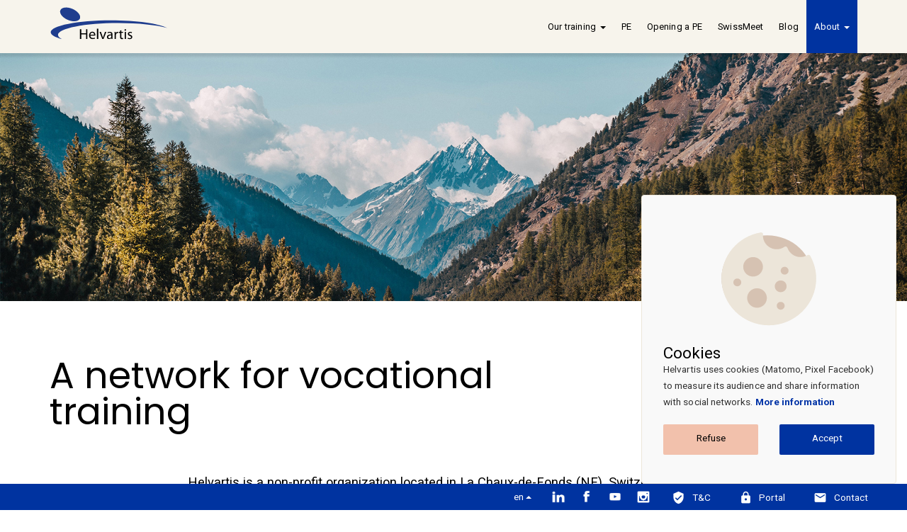

--- FILE ---
content_type: text/html; charset=UTF-8
request_url: https://www.helvartis.ch/en/qui-sommes-nous
body_size: 4584
content:
<!DOCTYPE html>
<html lang="en" xml:lang="en">
<head>
<meta http-equiv="Content-Type" content="text/html; charset=utf-8">
<meta http-equiv="X-UA-Compatible" content="IE=edge">
<meta name="viewport" content="width=device-width, initial-scale=1">
<meta name="description" content="Helvartis is the headquarters of Practice Enterprises (PE) in Switzerland. Our primary mission is training engineering. We have “turnkey” concepts and also create tailor-made training - based on the “learning by doing” methodology - in line with the current needs of the business world.">
<title>Helvartis &bull; Who are we?</title>
<!-- Page Name --><!-- Header --><!-- Bootstrap --> <link  rel="stylesheet" type="text/css" href="/css/bootstrap.css">
<!-- css --> <link  rel="stylesheet" type="text/css" href="/css/helvartis-stylesheet.css">
<!-- Font -->
<link rel="preconnect" href="https://fonts.googleapis.com">
<link rel="preconnect" href="https://fonts.gstatic.com" crossorigin>
<link href="https://fonts.googleapis.com/css2?family=Poppins:wght@300;400;700&family=Roboto:ital,wght@0,300;0,400;0,700;1,400&display=swap" rel="stylesheet">

<!-- Favicon --> <link rel="shortcut icon" type="image/png" href="/favicon.png" > <link rel="shortcut icon" type="image/x-icon" href="/favicon.ico" >
<!-- DB --><!-- Count Events -->
<!-- 
/////////////////////////////////////////////// 
  Liste/Configuration des événement Helvartis
///////////////////////////////////////////////
 -->
<!-- Shadow nav --><style>.navbar {box-shadow:0px 5px 3px rgba(0,0,0, 0.1);}</style>
<!-- Data analytics --></head>
<body data-spy="scroll" data-target=".SecondaryMenu">
<!-- Modal lang -->


<!-- Navigation -->
<nav class="navbar navbar-default navbar-fixed-top">
    <div class="container"> 
        <div class="navbar-header" itemscope itemtype="http://schema.org/Corporation">
            <button aria-expanded="false" data-target="#menu" data-toggle="collapse" class="navbar-toggle collapsed" type="button"> 
                <span class="sr-only">Toggle navigation</span> 
                <span class="icon-bar"></span> 
                <span class="icon-bar"></span> 
                <span class="icon-bar"></span> 
            </button>
            <!-- btn menu xs sm --> 
            <a itemprop="url" href="/en/" class="navbar-brand" >
                <img itemprop="logo image" src="/img/logo.svg" alt="logo helvartis"></a>
        </div>
        <!-- Menu button -->
        <div id="menu" class="collapse navbar-collapse">
            <ul class="nav navbar-nav">
                <!-- Formations -->
                <li id="menuElementFORMATIONS" class="dropdown">
                    <a href="/en/formations" 
                        class="dropdown-toggle" role="button" 
                        aria-haspopup="true" data-hover="dropdown" aria-expanded="false">
                            Our training <span class="caret"></span>
                    </a>
                    <ul class="dropdown-menu" role="menu">
                        <li id="all"><a href="/en/formations">See all</a></li>
                                                                                                                                                <li id="utrade"><a href="utrade">uTrade</a></li>
                                                                                                        </ul>
                </li>
                                <!-- EPCO -->
                <li id="menuElementEPCO"><a href="/en/practice-enterprise">PE</a></li>
                <!-- Ouvrir une EPCO -->
                <li id="menuElementOUVRIRUNEPCO"><a href="/en/ouvrir-une-epco">Opening a PE</a></li>
                <!-- SwissMeet -->				
                <li id="menuElementSWMT"><a href="/en/swissmeet">SwissMeet</a></li>
                <!-- Blog -->				
                <li id="menuElementBLOG"><a href="/en/blog">Blog</a></li>
                <!-- Evenements -->
                
                <!-- small screens -->		
                <li><a href="/en/#events" class="scroll visible-sm visible-xs">Events</a></li>

                <!-- A Propos -->
                <li id="menuElementABOUT" class="dropdown">
                    <a href="" class="dropdown-toggle" role="button" aria-haspopup="true" data-hover="dropdown" aria-expanded="false" onclick="return false;">About <span class="caret"></span>
                    </a>
                    <ul class="dropdown-menu" role="menu">
                        <li id="menu-quisommesnous"><a href="/en/qui-sommes-nous">Who are we?</a></li>
                        <li id="menu-reseau"><a href="/en/network">Network</a></li>
                        <li id="menu-partenaires"><a href="/en/partners">Partners</a></li>
                        <li id="menu-equipe"><a href="/en/team">Team</a></li>
                    </ul>
                </li>
            </ul><!-- /.navbar-collapse --> 
        </div>
    </div><!-- /.container -->
</nav>
<!-- Image Cover --><div class="container-fluid full-width"><img id="imgCover" src="#" class="imgCenter img-responsive" alt="quisommesnous"></div>

<!-- 
/////////////////////// 
	Intro
////////////////////////
 -->
<div class="container">
	<div class="row">
		<div class="col-xs-12">
			<h1>A network for vocational training</h1>
		</div>
		<div class="col-md-8 col-md-offset-2">
			<h2 class="intro marginBottom3">Helvartis is a non-profit organization located in La Chaux-de-Fonds (NE), Switzerland. We are the headquarters of <a href="/en/practice-enterprise">Practice Enterprises</a> (PE) in Switzerland and we were founded in 1994 by the <a href="https://www.secsuisse.ch/" target="_blank">Société des employés de commerce</a> in collaboration with the <a href="https://www.seco.admin.ch/" target="_blank">State Secretariat for Economic Affairs</a> (SECO). Our primary mission is <strong>training engineering</strong>. We have “turnkey” concepts and also create <strong>tailor-made training</strong> – based on the <strong>“learning by doing”</strong> methodology – in line with the current needs of the business world.			</h2>
		</div>
	</div>



	<div class="row">
<!-- /////////////////////// ISO 9001 -->
		<div class="col-sm-6 col-md-4 col-md-offset-1 borderTopOnly">
			<img src="../img/iso9001.svg" class="img-responsive round w-50 bgBlue3 marginBottom2" alt="ISO certified <br />
since 2009">
			<h2>ISO certified <br />
since 2009</h2>
			<p>We have met ProCert's ISO9001 criteria since 2009.</p>
		</div>
<!-- /////////////////////// Standards qualité -->
		<div class="col-sm-6 col-md-4 col-md-offset-1 borderTopOnly">
			<img src="../img/qualite.svg" class="img-responsive round w-50 bgBlue3 marginBottom2" alt="Quality standard <br />
at 50 PEs">
			<h2>Quality standard <br />
at 50 PEs</h2>
			<p>Our main mission is to provide all the <strong>necessary tools</strong> to open and run a PE in Switzerland. We act as their bank, insurance, transport. Each year, we carry out <strong>audits</strong> to ensure that the network's quality standards are met.</p>
		</div>
	</div>
	<div class="row">

<!-- /////////////////////// Nbr de personnes formées par année -->
		<div class="col-sm-6 col-md-4 col-md-offset-1 borderTopOnly">
			<img src="../img/personnes.svg" class="img-responsive round w-50 bgBlue3 marginBottom2" alt="More than 4,500 people <br />
trained each year">
			<h2>More than 4,500 people <br />
trained each year</h2>
			<p>We train PE Coaches who provide training and support to the Trainees. We organize <strong>events and seminars</strong> several times a year to ensure that the tools and learning methods are always <strontg>in line with the job market</strong>.</p>
		</div>
<!-- /////////////////////// Années d'expérience -->
		<div class="col-sm-6 col-md-4 col-md-offset-1 borderTopOnly">
			<img src="../img/experience.svg" class="img-responsive round w-50 bgBlue3 marginBottom2" alt="Over 30 years of experience <br />
in “learning by doing”">
			<h2>Over 30 years of experience <br />
in “learning by doing”</h2>
			<p>Our core business is to create <strong>learning programs</strong> for trades in the commercial branch through practice using real business simulators.</p>
		</div>
	</div>
	<div class="row">
<!-- /////////////////////// Centre de formation -->
		<div class="col-sm-6 col-md-4 col-md-offset-1 borderTopOnly">
			<img src="../img/formation.svg" class="img-responsive round w-50 bgBlue3 marginBottom2" alt="Online and in-person <br />
training center">
			<h2>Online and in-person <br />
training center</h2>
			<p>Since 2021, we have been an online and in-person training center. Our courses are <strong>practice-oriented and open to everyone</strong>.</p>
		</div>
	</div><!-- /.row -->

</div><!-- /.container -->

<!-- 
/////////////////////// 
	Footer + Scripts
////////////////////////
 -->
 
<!-- Footer --> <!-- 
/////////////////////// 
  Footer
////////////////////////
 -->
	<script>
		function acceptCookies() {
			document.cookie = "cookieconsent=true; path=/; max-age=315360000";
			window.location.reload(); // to enable cookie dependent services
		}
		function refuseCookies() {
			document.cookie = "cookieconsent=false; path=/; max-age=315360000";
			document.getElementById('popupcookie').remove();
		}
	</script>
	<div id="popupcookie">
		<div class="row">
			<div class="col-xs-12">
				<img src="/img/cookie.svg" class="img-responsive w-65" alt="cookie">
			</div>
			<div class="col-xs-12">
				<span class="h2 marginBottom1">Cookies</span>
				<p class="pStd">Helvartis uses cookies (Matomo, Pixel Facebook) to measure its audience and share information with social networks. <a href="/en/cgu">More information</a></p>
			</div>
			<div class="col-xs-12 col-sm-6">
				<a href="#" onclick="refuseCookies();return false;" class="btn btn-warning w-100 marginBottom1">Refuse</a>
			</div>
			<div class="col-xs-12 col-sm-6">
				<a href="#" onclick="acceptCookies();return false;" class="btn btn-primary w-100">Accept</a>
			</div>
		</div>
	</div>
<nav id="contact" class="navbar navbar-default navbar-fixed-bottom">
	<div class="container-fluid footerTopBar">
		<ul class="nav navbar-nav navbar-right">
<!-- ///// Langues ///// -->
			<li>
				<div class="dropup">
					<button 
						class="btn btn-default dropdown-toggle" type="button" 
						id="dropdownMenu2" data-toggle="dropdown" 
						aria-haspopup="true" aria-expanded="false">
						en 						<span class="caret"></span>
					</button>
					<ul class="dropdown-menu" aria-labelledby="dropdownMenu2">
																														<li>
							<a href="/fr/qui-sommes-nous" 
								>
								fr							</a>
						</li>
																		<li>
							<a href="/de/wer-wir-sind" 
								>
								de							</a>
						</li>
																		<li>
							<a href="/it/qui-sommes-nous" 
								>
								it							</a>
						</li>
																		<li>
							<a href="/en/qui-sommes-nous" 
								>
								en							</a>
						</li>
											</ul>
				</div><!-- /.dropup -->
			</li>
<!-- ///// Réseaux sociaux ///// -->
			<li class="hidden-xs">
				<a class="in" target="_blank" href="https://www.linkedin.com/company/18264077/"></a>
			</li>
			<li class="hidden-xs">
				<a class="fb" target="_blank" href="https://www.facebook.com/helvartis/"></a>
			</li>
			<li class="hidden-xs">
				<a class="yt" target="_blank" href="https://www.youtube.com/user/helvartis"></a>
			</li>
			<li class="hidden-xs">
				<a class="insta" target="_blank" href="https://www.instagram.com/helvartis2300/"></a>
			</li>
<!-- ///// CGU ///// -->
			<li>
				<a href="/en/cgu" rel="nofollow">
					<span class="material-icons" aria-hidden="true">verified_user</span>
					<span class="alignMenu hidden-xs">T&C</span>
				</a>
			</li>
<!-- ///// Portail ///// -->
			<li>
				<a href="https://sso.helvartis.ch" rel="nofollow">
					<span class="material-icons" aria-hidden="true">lock</span>
					<span class="alignMenu hidden-xs">Portal</span>
				</a>
			</li>
<!-- ///// Contact ///// -->
			<li>
				<a class="openMenu">
					<span class="material-icons" aria-hidden="true">email</span>
					<span class="alignMenu hidden-xs">Contact</span>
				</a>
			</li>
			<li>
				<a class="closeMenu inverted">
					<span class="material-icons" aria-hidden="true">close</span>
					<span class="alignMenu hidden-xs">Contact</span>
				</a>
			</li>
		</ul>
	</div><!-- /.Top Bar -->
<!-- 
/////////////////////// 
  Contact Info
////////////////////////
 -->
	<div id="contactInfo" class="container h-card" itemscope itemtype="http://schema.org/Corporation">
		<div class="row marginBottom5">
<!-- ///// Siège Central ///// -->
			<div class="col-xs-6 col-sm-4 col-sm-offset-2 col-md-3 col-md-offset-3">

				<!--<p class="blue marginBottom0 hidden-xs p-name" itemprop="legalName Name">Helvartis</p>-->
				<h3>Central Headquarters</h3>
				
				<p class="blue pStd hidden-xs marginBottom0">For Practice Enterprises</p>

				<div class="row files marginTop0">	
					<p itemprop="address" class="pStd">Rue Jardinière 69<br>
2300 La Chaux-de-Fonds</p>
					<div itemprop="telephone">
						<p class="pStd">+41 32 910 94 03</p>
					</div>

					<a href="mailto:info@helvartis.ch" itemprop="email">
						<p itemprop="email">info@helvartis.ch</p>
					</a>
				</div>

			
<!-- ///// Centre de formation ///// -->
			
				<!--<p itemprop="legalName" class="blue marginBottom0 hidden-xs">Helvartis</p>-->
				<h3 class="marginBottom0 marginTop1">Training Center</h3>

				<div class="row files">	
					<div itemprop="telephone">
						<p>+41 32 968 56 46</p>
					</div>
					<a href="mailto:formation@helvartis.ch">
						<p itemprop="email">formation@helvartis.ch</p>
					</a>
				</div>
			</div>


<!-- ///// Certification ///// -->
			<div class="col-xs-6 col-sm-4 col-md-3">
				<h3>Certification</h3>
				<img src="/img/iso.png" class="img-responsive imgContact" alt="iso9001" >
<!-- ///// Partenaires ///// -->
				<h3 class="marginTop1">Partners</h3>
				<a href="http://www.penworldwide.org/" target="_blank">
					<img src="/img/europen.png" alt="europen-pen international" class="img-responsive imgContact marginBottom1" >
				</a>
				<a href="https://info.erasmusplus.fr/" target="_blank">
					<img src="/img/erasmus.png" alt="erasmus plus" class="img-responsive imgContact marginBottom1" >
				</a>
			</div>
			
		</div><!-- /.row -->
	</div><!-- /.container -->
</nav><!-- jQuery --><script src="https://ajax.googleapis.com/ajax/libs/jquery/1.11.1/jquery.min.js"></script>
<!-- Bootstrap Min JS--><script src="/js/bootstrap.min.js"></script> 
<!-- Smooth scroll --><script src="/js/smoothscroll.js"></script> 
<!-- Dropdown --><script src="/js/dropdown.js"></script>
<!-- JS contact --><script src="/js/javascript_helvartis.js"></script>
<!-- Lang warning -->
<!-- Image Cover -->
<script>
const coverBase = 'quisommesnous';

function imgCoverAdapt(event) {
	var ww = window.innerWidth;
	var imgCover = $('#imgCover');

	let size = 'lg';
	if (ww < 768) size = 'xs';
	else if (ww < 992) size = 'sm';

	imgCover.attr('src', `/img/covers/${coverBase}-${size}.jpg`);
}

$(document).ready(function() {
	imgCoverAdapt();
});
window.addEventListener('resize', imgCoverAdapt);
</script>


<!-- Ajouter .active au menu et sous-menu -->
<script> 
// Lesquels
	var menuActive = document.getElementById('menuElementABOUT');
	var sousMenuActive = document.getElementById('menu-quisommesnous');
// Ajouter
	$(document).ready(function() {
		menuActive.className += ' active';
		sousMenuActive.className += ' active';}
	);
</script>

</body>
</html>

--- FILE ---
content_type: text/css
request_url: https://www.helvartis.ch/css/bootstrap.css
body_size: 22719
content:
/*!
 * Bootstrap v3.3.5 (http://getbootstrap.com)
 * Copyright 2011-2016 Twitter, Inc.
 * Licensed under MIT (https://github.com/twbs/bootstrap/blob/master/LICENSE)
 */

/*!
 * Generated using the Bootstrap Customizer (http://getbootstrap.com/customize/?id=eefe6522bf9b363c9a0bfd649d909163)
 * Config saved to config.json and https://gist.github.com/eefe6522bf9b363c9a0bfd649d909163
 */
/*!
 * Bootstrap v3.3.6 (http://getbootstrap.com)
 * Copyright 2011-2015 Twitter, Inc.
 * Licensed under MIT (https://github.com/twbs/bootstrap/blob/master/LICENSE)
 */
/*! normalize.css v3.0.3 | MIT License | github.com/necolas/normalize.css */
html {font-family:sans-serif; -ms-text-size-adjust:100%; -webkit-text-size-adjust:100%;}
body {margin:75px 0 120px 0;}
article, aside, details, figcaption, figure, footer, header, hgroup, main, menu, nav, section, summary {display:block;}
audio, canvas, progress, video {display:inline-block;  vertical-align:baseline;}
audio:not([controls]) {display:none;  height:0;}
[hidden], template {display:none;}
a {background-color:transparent;}
a:active, a:hover {outline:0;}
abbr[title] {border-bottom:1px dotted;}
b, strong {font-weight:bold; font-style:normal; border-bottom:0px solid #000; padding-bottom:5px; color:#333;}
dfn {font-style:italic;}
h1 {font-size:2em;  margin:0.67em 0;}
mark {background:#ff0;  color:#000;}
small {font-size:80%;}
sub, sup {font-size:75%;  line-height:0;  position:relative;  vertical-align:baseline;}
sup {top:-0.45em;}
sub {bottom:-0.25em;}
img {border:0;}
svg:not(:root) {overflow:hidden;}
figure {margin:1em 40px;}
hr {-webkit-box-sizing:content-box; -moz-box-sizing:content-box; box-sizing:content-box; height:0;}
pre {overflow:auto;}
code, kbd, pre, samp {font-family:monospace, monospace; font-size:1em;}
button, input, optgroup, select, textarea { color:inherit;  font:inherit;  margin:0;}
button {overflow:visible;}
button, select {text-transform:none;}
button, html input[type="button"], input[type="reset"], input[type="submit"] {-webkit-appearance:button;  cursor:pointer;}
button[disabled], html input[disabled] {cursor:default;}
button::-moz-focus-inner, input::-moz-focus-inner {border:0; padding:0;}
input {line-height:normal;}
input[type="checkbox"] {width:4%;}
input[type="checkbox"],
input[type="radio"] {  -webkit-box-sizing:border-box; -moz-box-sizing:border-box; box-sizing:border-box;  padding:0;}
input[type="number"]::-webkit-inner-spin-button, input[type="number"]::-webkit-outer-spin-button { height:auto;}
input[type="search"] { -webkit-appearance:textfield; -webkit-box-sizing:content-box; -moz-box-sizing:content-box; box-sizing:content-box;}
input[type="search"]::-webkit-search-cancel-button, input[type="search"]::-webkit-search-decoration {-webkit-appearance:none;}
fieldset {border:1px solid #c0c0c0; margin:0 2px; padding:0.35em 0.625em 0.75em;}
legend {border:0; padding:0;}
textarea {overflow:auto; resize:none;}

input, textarea {
	border:1px solid #ece6d9; /* thirdcolor */
  color:#000;
  margin:10px 0 0 0;
  padding:9px 9px;
  width:100%;
  border-radius:2px;
}
optgroup {font-weight:bold;}
table {border-collapse:collapse; border-spacing:0;}
th {padding:0;}
.table > thead > tr > td {padding-left:70px;}
.table > tbody > tr > td.h3 { 
  float:left; 
  background-color:#e7e7e7; 
  width:100%; 
  margin-bottom:0px; 
  padding:3px 3px 3px 13px;
  border-top:1px solid #d3d3d3;
}
/*! Source:https://github.com/h5bp/html5-boilerplate/blob/master/src/css/main.css */
@media print {
  *,
  *:before,
  *:after {
    background:transparent !important;
    color:#000 !important;
    -webkit-box-shadow:none !important;
	box-shadow:none !important;
    text-shadow:none !important;
  }
  a,
  a:visited {
    text-decoration:underline;
  }
  a[href]:after {
    content:" (" attr(href) ")";
  }
  abbr[title]:after {
    content:" (" attr(title) ")";
  }
  a[href^="#"]:after,
  a[href^="javascript:"]:after {
    content:"";
  }
  pre,
  blockquote {
    border:1px solid #999;
    page-break-inside:avoid;
  }
  thead {display:table-header-group;}

  tr,
  img {page-break-inside:avoid;}
  img {max-width:100% !important;}
  p, h2, h3 {
    orphans:3;
    widows:3;
  }
  h2, h3 {page-break-after:avoid;}

  .navbar {display:none;}

  .btn > .caret,
  .dropup > .btn > .caret {
    border-top-color:#000 !important;
  }
  .label {border:1px solid #000;}
  .table {border-collapse:collapse !important;}

  .table td,
  .table th {
    background-color:#fff !important;
  }
  .table-bordered th,
  .table-bordered td {
    border:1px solid #ddd !important;
  }
}
/* Glyphicons */
@font-face {
  font-family:'Glyphicons Halflings';
  src:url('../fonts/glyphicons-halflings-regular.eot');
  src:url('../fonts/glyphicons-halflings-regular.eot?#iefix') format('embedded-opentype'), url('../fonts/glyphicons-halflings-regular.woff2') format('woff2'), url('../fonts/glyphicons-halflings-regular.woff') format('woff'), url('../fonts/glyphicons-halflings-regular.ttf') format('truetype'), url('../fonts/glyphicons-halflings-regular.svg#glyphicons_halflingsregular') format('svg');
}
.glyphicon {
  position:relative;
  top:1px;
  display:inline-block;
  font-family:'Glyphicons Halflings';
  font-style:normal;
  font-weight:normal;
  line-height:1;
  -webkit-font-smoothing:antialiased;
  -moz-osx-font-smoothing:grayscale;
}
.glyphicon-asterisk:before {content:"\002a";} .glyphicon-plus:before {content:"\002b";} .glyphicon-euro:before, .glyphicon-eur:before {content:"\20ac";} .glyphicon-minus:before {content:"\2212";} .glyphicon-cloud:before {content:"\2601";} .glyphicon-envelope:before {content:"\2709";} .glyphicon-pencil:before {content:"\270f";} .glyphicon-glass:before {content:"\e001";} .glyphicon-music:before {content:"\e002";} .glyphicon-search:before {content:"\e003";} .glyphicon-heart:before {content:"\e005";} .glyphicon-star:before {content:"\e006";} .glyphicon-star-empty:before {content:"\e007";} .glyphicon-user:before {content:"\e008";} .glyphicon-film:before {content:"\e009";} .glyphicon-th-large:before {content:"\e010";} .glyphicon-th:before {content:"\e011";} .glyphicon-th-list:before {content:"\e012";} .glyphicon-ok:before {content:"\e013";} .glyphicon-remove:before {content:"\e014";} .glyphicon-zoom-in:before {content:"\e015";} .glyphicon-zoom-out:before {content:"\e016";} .glyphicon-off:before {content:"\e017";} .glyphicon-signal:before {content:"\e018";} .glyphicon-cog:before {content:"\e019";} .glyphicon-trash:before {content:"\e020";} .glyphicon-home:before {content:"\e021";} .glyphicon-file:before {content:"\e022";} .glyphicon-time:before {content:"\e023";} .glyphicon-road:before {content:"\e024";} .glyphicon-download-alt:before {content:"\e025";} .glyphicon-download:before {content:"\e026";} .glyphicon-upload:before {content:"\e027";} .glyphicon-inbox:before {content:"\e028";} .glyphicon-play-circle:before {content:"\e029";} .glyphicon-repeat:before {content:"\e030";} .glyphicon-refresh:before {content:"\e031";} .glyphicon-list-alt:before {content:"\e032";} .glyphicon-lock:before {content:"\e033";} .glyphicon-flag:before {content:"\e034";} .glyphicon-headphones:before {content:"\e035";} .glyphicon-volume-off:before {content:"\e036";} .glyphicon-volume-down:before {content:"\e037";} .glyphicon-volume-up:before {content:"\e038";} .glyphicon-qrcode:before {content:"\e039";} .glyphicon-barcode:before {content:"\e040";} .glyphicon-tag:before {content:"\e041";}
.glyphicon-tags:before {content:"\e042";} .glyphicon-book:before {content:"\e043";} .glyphicon-bookmark:before {content:"\e044";} .glyphicon-print:before {content:"\e045";}
.glyphicon-camera:before {content:"\e046";} .glyphicon-font:before {content:"\e047";} .glyphicon-bold:before {content:"\e048";} .glyphicon-italic:before {content:"\e049";} .glyphicon-text-height:before {content:"\e050";} .glyphicon-text-width:before {content:"\e051";} .glyphicon-align-left:before {content:"\e052";} .glyphicon-align-center:before {content:"\e053";} .glyphicon-align-right:before {content:"\e054";} .glyphicon-align-justify:before {content:"\e055";} .glyphicon-list:before {content:"\e056";} .glyphicon-indent-left:before {content:"\e057";} .glyphicon-indent-right:before {content:"\e058";} .glyphicon-facetime-video:before {content:"\e059";} .glyphicon-picture:before {content:"\e060";} .glyphicon-map-marker:before {content:"\e062";} .glyphicon-adjust:before {content:"\e063";} .glyphicon-tint:before {content:"\e064";} .glyphicon-edit:before {content:"\e065";} .glyphicon-share:before {content:"\e066";} .glyphicon-check:before {content:"\e067";} .glyphicon-move:before {content:"\e068";} .glyphicon-step-backward:before {content:"\e069";} .glyphicon-fast-backward:before {content:"\e070";} .glyphicon-backward:before {content:"\e071";} .glyphicon-play:before {content:"\e072";} .glyphicon-pause:before {content:"\e073";} .glyphicon-stop:before {content:"\e074";} .glyphicon-forward:before {content:"\e075";} .glyphicon-fast-forward:before {content:"\e076";} .glyphicon-step-forward:before {content:"\e077";} .glyphicon-eject:before {content:"\e078";} .glyphicon-chevron-left:before {content:"\e079";} .glyphicon-chevron-right:before {content:"\e080";} .glyphicon-plus-sign:before {content:"\e081";} .glyphicon-minus-sign:before {content:"\e082";} .glyphicon-remove-sign:before {content:"\e083";} .glyphicon-ok-sign:before {content:"\e084";} .glyphicon-question-sign:before {content:"\e085";} .glyphicon-info-sign:before {content:"\e086";} .glyphicon-screenshot:before {content:"\e087";} .glyphicon-remove-circle:before {content:"\e088";} .glyphicon-ok-circle:before {content:"\e089";} .glyphicon-ban-circle:before {content:"\e090";} .glyphicon-arrow-left:before {content:"\e091";} .glyphicon-arrow-right:before {content:"\e092";} .glyphicon-arrow-up:before {content:"\e093";} .glyphicon-arrow-down:before {content:"\e094";} .glyphicon-share-alt:before {content:"\e095";} .glyphicon-resize-full:before {content:"\e096";} .glyphicon-resize-small:before {content:"\e097";} .glyphicon-exclamation-sign:before {content:"\e101";} .glyphicon-gift:before {content:"\e102";} .glyphicon-leaf:before {content:"\e103";} .glyphicon-fire:before {content:"\e104";} .glyphicon-eye-open:before {content:"\e105";} .glyphicon-eye-close:before {content:"\e106";} .glyphicon-warning-sign:before {content:"\e107";} .glyphicon-plane:before {content:"\e108";} .glyphicon-calendar:before {content:"\e109";} .glyphicon-random:before {content:"\e110";} .glyphicon-comment:before {content:"\e111";} .glyphicon-magnet:before {content:"\e112";} .glyphicon-chevron-up:before {content:"\e113";} .glyphicon-chevron-down:before {content:"\e114";} .glyphicon-retweet:before {content:"\e115";} .glyphicon-shopping-cart:before {content:"\e116";} .glyphicon-folder-close:before {content:"\e117";} .glyphicon-folder-open:before {content:"\e118";} .glyphicon-resize-vertical:before {content:"\e119";} .glyphicon-resize-horizontal:before {content:"\e120";} .glyphicon-hdd:before {content:"\e121";} .glyphicon-bullhorn:before {content:"\e122";} .glyphicon-bell:before {content:"\e123";} .glyphicon-certificate:before {content:"\e124";} .glyphicon-thumbs-up:before {content:"\e125";} .glyphicon-thumbs-down:before {content:"\e126";} .glyphicon-hand-right:before {content:"\e127";} .glyphicon-hand-left:before {content:"\e128";} .glyphicon-hand-up:before {content:"\e129";} .glyphicon-hand-down:before {content:"\e130";} .glyphicon-circle-arrow-right:before {content:"\e131";} .glyphicon-circle-arrow-left:before {content:"\e132";} glyphicon-circle-arrow-up:before {content:"\e133";} .glyphicon-circle-arrow-down:before {content:"\e134";} .glyphicon-globe:before {content:"\e135";} .glyphicon-wrench:before {content:"\e136";} .glyphicon-tasks:before {content:"\e137";} .glyphicon-filter:before {content:"\e138";} .glyphicon-briefcase:before {content:"\e139";} .glyphicon-fullscreen:before {content:"\e140";} .glyphicon-dashboard:before {content:"\e141";} .glyphicon-paperclip:before {content:"\e142";} .glyphicon-heart-empty:before {content:"\e143";} .glyphicon-link:before {content:"\e144";} .glyphicon-phone:before {content:"\e145";} .glyphicon-pushpin:before {content:"\e146";} .glyphicon-usd:before {content:"\e148";} .glyphicon-gbp:before {content:"\e149";} .glyphicon-sort:before {content:"\e150";} .glyphicon-sort-by-alphabet:before {content:"\e151";} .glyphicon-sort-by-alphabet-alt:before {content:"\e152";} .glyphicon-sort-by-order:before {content:"\e153";} .glyphicon-sort-by-order-alt:before {content:"\e154";} .glyphicon-sort-by-attributes:before {content:"\e155";} .glyphicon-sort-by-attributes-alt:before {content:"\e156";} .glyphicon-unchecked:before {  content:"\e157";} .glyphicon-expand:before {content:"\e158";} .glyphicon-collapse-down:before {content:"\e159";} .glyphicon-collapse-up:before {content:"\e160";} .glyphicon-log-in:before {content:"\e161";} .glyphicon-flash:before {content:"\e162";} .glyphicon-log-out:before {content:"\e163";} .glyphicon-new-window:before {content:"\e164";} .glyphicon-record:before {content:"\e165";} .glyphicon-save:before {content:"\e166";} .glyphicon-open:before {content:"\e167";} .glyphicon-saved:before {content:"\e168";} .glyphicon-import:before {content:"\e169";} .glyphicon-export:before {content:"\e170";} .glyphicon-send:before {content:"\e171";} .glyphicon-floppy-disk:before {content:"\e172";} .glyphicon-floppy-saved:before {content:"\e173";} .glyphicon-floppy-remove:before {content:"\e174";} .glyphicon-floppy-save:before {content:"\e175";} .glyphicon-floppy-open:before {content:"\e176";} .glyphicon-credit-card:before {content:"\e177";} .glyphicon-transfer:before {content:"\e178";} .glyphicon-cutlery:before { content:"\e179";} .glyphicon-header:before {content:"\e180";} .glyphicon-compressed:before {content:"\e181";} .glyphicon-earphone:before {content:"\e182";} .glyphicon-phone-alt:before {content:"\e183";} .glyphicon-tower:before {content:"\e184";} .glyphicon-stats:before {content:"\e185";} .glyphicon-sd-video:before {content:"\e186";} .glyphicon-hd-video:before {content:"\e187";} .glyphicon-subtitles:before {content:"\e188";} .glyphicon-sound-stereo:before {content:"\e189";} .glyphicon-sound-dolby:before {content:"\e190";} .glyphicon-sound-5-1:before {content:"\e191";} .glyphicon-sound-6-1:before {content:"\e192";} .glyphicon-sound-7-1:before {content:"\e193";} .glyphicon-copyright-mark:before {content:"\e194";} .glyphicon-registration-mark:before {content:"\e195";} .glyphicon-cloud-download:before {content:"\e197";} .glyphicon-cloud-upload:before {content:"\e198";} .glyphicon-tree-conifer:before {content:"\e199";} .glyphicon-tree-deciduous:before {content:"\e200";} .glyphicon-cd:before {content:"\e201";} .glyphicon-save-file:before {content:"\e202";} .glyphicon-open-file:before {content:"\e203";} .glyphicon-level-up:before {content:"\e204";} .glyphicon-copy:before {content:"\e205";} .glyphicon-paste:before {content:"\e206";} .glyphicon-alert:before {content:"\e209";} .glyphicon-equalizer:before {content:"\e210";} .glyphicon-king:before {content:"\e211";} .glyphicon-queen:before {content:"\e212";} .glyphicon-pawn:before {content:"\e213";} .glyphicon-bishop:before {content:"\e214";} .glyphicon-knight:before {content:"\e215";} .glyphicon-baby-formula:before {content:"\e216";} .glyphicon-tent:before {content:"\26fa";} .glyphicon-blackboard:before {content:"\e218";} .glyphicon-bed:before {content:"\e219";} .glyphicon-apple:before {content:"\f8ff";} .glyphicon-erase:before {content:"\e221";} .glyphicon-hourglass:before {content:"\231b";} .glyphicon-lamp:before {content:"\e223";} .glyphicon-duplicate:before {content:"\e224";} .glyphicon-piggy-bank:before {content:"\e225";} .glyphicon-scissors:before {content:"\e226";} .glyphicon-bitcoin:before {content:"\e227";} .glyphicon-btc:before {content:"\e227";} .glyphicon-xbt:before {content:"\e227";} .glyphicon-yen:before {content:"\00a5";} .glyphicon-jpy:before {content:"\00a5";} .glyphicon-ruble:before {content:"\20bd";} .glyphicon-rub:before {content:"\20bd";} .glyphicon-scale:before {content:"\e230";} .glyphicon-ice-lolly:before {content:"\e231";} .glyphicon-ice-lolly-tasted:before {content:"\e232";} .glyphicon-education:before {content:"\e233";} .glyphicon-option-horizontal:before {content:"\e234";} .glyphicon-option-vertical:before {content:"\e235";} .glyphicon-menu-hamburger:before {content:"\e236";} .glyphicon-modal-window:before {content:"\e237";} .glyphicon-oil:before {content:"\e238";} .glyphicon-grain:before {content:"\e239";} .glyphicon-sunglasses:before {content:"\e240";} .glyphicon-text-size:before {content:"\e241";} .glyphicon-text-color:before {content:"\e242";} .glyphicon-text-background:before {content:"\e243";} .glyphicon-object-align-top:before {content:"\e244";} .glyphicon-object-align-bottom:before {content:"\e245";} .glyphicon-object-align-horizontal:before {content:"\e246";} .glyphicon-object-align-left:before {content:"\e247";} .glyphicon-object-align-vertical:before {content:"\e248";} .glyphicon-object-align-right:before {content:"\e249";} .glyphicon-triangle-right:before {content:"\e250";} .glyphicon-triangle-left:before {content:"\e251";} .glyphicon-triangle-bottom:before {content:"\e252";} .glyphicon-triangle-top:before {content:"\e253";} .glyphicon-console:before {content:"\e254";} .glyphicon-superscript:before {content:"\e255";} .glyphicon-subscript:before {content:"\e256";} .glyphicon-menu-left:before {content:"\e257";} .glyphicon-menu-right:before {content:"\e258";} .glyphicon-menu-down:before {content:"\e259";} .glyphicon-menu-up:before {content:"\e260";}
* {
  -webkit-box-sizing:border-box;
  -moz-box-sizing:border-box;
  box-sizing:border-box;
}
*:before, *:after {
  -webkit-box-sizing:border-box;
  -moz-box-sizing:border-box;
  box-sizing:border-box;
}
html {
  font-size:10px;
  -webkit-tap-highlight-color:rgba(0, 0, 0, 0);
}
body {
	font-size:1.36em;/* 1.31em*/
	line-height:1.3em;
	color:#333333;
	background-color:#ffffff;
}
select {
	width:100%;
  margin-top:10px;	
	margin-bottom:10px;
  padding:10px;
  background-color:#f9f9f9;
  border:1px solid #e7e7e7;  
  color:#000;
}
input, button, select, textarea {
  font-family:inherit;
  font-size:inherit;
  line-height:inherit;
}
a {
  color:#0033a0;
  text-decoration:none;
}
a:hover, a:focus {
  color:#0033a0;
  text-decoration:none;
}
a:focus {
  outline:none;
  outline:0px auto -webkit-focus-ring-color;
  outline-offset:-2px;
}
figure {margin:0;}
img {vertical-align:middle;}
.img-responsive {
	margin:0px auto;	
}
.img-responsive, .thumbnail > img, .thumbnail a > img, .carousel-inner > .item > img, .carousel-inner > .item > a > img {
  display:block;
  max-width:100%;
  height:auto;
}
.img-rounded {border-radius:6px;}
.img-thumbnail {
  padding:4px;
  line-height:1.42857143;
  background-color:#ffffff;
  border:1px solid #dddddd;
  border-radius:0px;
  -webkit-transition:all 0.2s ease-in-out;
  -o-transition:all 0.2s ease-in-out;
  transition:all 0.2s ease-in-out;
  display:inline-block;
  max-width:100%;
  height:auto;
}
.img-circle {border-radius:50%;}
hr {
  margin-top:0px;
  margin-bottom:20px;
  border:0;
  border-top:1px solid #d3d3d3;
}  
.sr-only {
  position:absolute;
  width:1px;
  height:1px;
  margin:-1px;
  padding:0;
  overflow:hidden;
  clip:rect(0, 0, 0, 0);
  border:0;
}

.sr-only-focusable:active, 
.sr-only-focusable:focus {
  position:static;
  width:auto;
  height:auto;
  margin:0;
  overflow:visible;
  clip:auto;
}

[role="button"] {cursor:pointer;}
  
/* 
############################### 
        FONTS
###############################
*/
body, h2, .h2, h3, .h3, h5, .h5, p, .p, .SecondaryMenu {font-family:"Roboto" , "Helvetica", sans-serif;}
h1, .h1 {font-family:"Poppins", "Helvetica", sans-serif; font-weight: 400;}
h4, .h4, h6, .h6, .navbar, span.num {font-family:'Roboto', Helvetica, sans-serif;}

h1, h2, h3, h4, h5, h6,
.h1, .h2, .h3, .h4, .h5, .h6 {
  color:inherit;
}
h1 small, h2 small, h3 small, h4 small, h5 small, h6 small,
.h1 small, .h2 small, .h3 small, .h4 small, .h5 small, .h6 small,
h1 .small, h2 .small, h3 .small, h4 .small, h5 .small, h6 .small,
.h1 .small, .h2 .small, .h3 .small, .h4 .small, .h5 .small, .h6 .small {
  font-weight:normal;
  line-height:1;
  color:#f5f5f5;
}
h1 small, .h1 small, h2 small, .h2 small, h3 small, .h3 small,
h1 .small, .h1 .small, h2 .small, .h2 .small, h3 .small, .h3 .small {
  font-size:65%;}
  
h4 small, .h4 small, h5 small, .h5 small, h6 small, .h6 small,
h4 .small, .h4 .small, h5 .small, .h5 .small, h6 .small, .h6 .small {
  font-size:75%;}

h1, .h1 {
	margin-top:80px;
	margin-bottom:60px;
	/*color:#0033a0;*/
  color: #000;
	line-height:1em; /*1.2em*/
	/*text-align:center;*/
	display:block;
  font-size: 2.5em;
}
h1 > a {
	color:#000;	
}
h2, .h2 {
	margin-top:4px; /*4px*/
	margin-bottom:20px;	
	font-size:1.55em;
  font-weight: normal;
	color:#000;
}
h2 {line-height:1.1em;}

th {
	font-weight:700;
	font-size:1em;
}
h3, .h3 {
	margin-top:1px; /* 15px */
	margin-bottom:12px;
	font-size:0.9em;
	line-height:1.6em;
	font-weight:700;
}
h4, .h4 {
	margin-top:25px;
	margin-bottom:4px;
	padding-left:0px;
	font-size:1.15em;
	line-height:1em;
}
h5, .h5 {
	margin-top:5px;
	margin-bottom:5px;
	font-size:1em;
	font-style:normal;
  font-weight: 400;
	line-height:1.6em;
	color:#0033a0;
	padding:0px 20px 0px 47px;
	margin-top:10px;
	display:inline-block;
}
/* Citation */
h6, .h6 {
	margin-top:0px;
	margin-bottom:0px;
	font-size:1.34em;
	line-height:1.3em;
}

p {
	font-size:1.2em;
	margin:0px 0px 20px 0px;
  padding-left:43px;
  line-height:1.9em;
}
.lead {
  margin-bottom:20px;
  font-size:16px;
  font-weight:300;
  line-height:1.4;
}
@media (min-width:768px) {
  .lead {font-size:21px;}
}
small, .small {font-size:85%;}
mark, .mark {
  background-color:#fcf8e3;
  padding:.2em;}
.text-left {text-align:left;}
.text-right {text-align:right;}
.text-center {text-align:center;}
.text-justify {text-align:justify;}
.text-nowrap {white-space:nowrap;}
.text-lowercase {text-transform:lowercase;}
.text-uppercase {text-transform:uppercase;}
.text-capitalize {text-transform:capitalize;}
.text-muted {color:#f5f5f5;}
.text-primary {color:#0033a0;}
a.text-primary:hover,
a.text-primary:focus {color:#002773;}
.text-success {color:#3c763d;}
a.text-success:hover, a.text-success:focus {color:#2b542c;}
.text-info {color:#31708f;}
a.text-info:hover, a.text-info:focus {color:#245269;}
.text-warning {color:#8a6d3b;}
a.text-warning:hover, a.text-warning:focus {color:#66512c;}
.text-danger {color:#a94442;}
a.text-danger:hover, a.text-danger:focus {color:#843534;}

.bg-primary {
  color:#fff;
  background-color:#0033a0;
}
a.bg-primary:hover, a.bg-primary:focus {background-color:#002773;}
.bg-success {background-color:#dff0d8;}
a.bg-success:hover, a.bg-success:focus {background-color:#c1e2b3;}
  
.bg-info {background-color:#d9edf7;}
a.bg-info:hover, a.bg-info:focus {background-color:#afd9ee;}
.bg-warning {background-color:#fcf8e3;}
a.bg-warning:hover, a.bg-warning:focus {background-color:#f7ecb5;}
.bg-danger {background-color:#f2dede;}
a.bg-danger:hover, a.bg-danger:focus {background-color:#e4b9b9;}
  
.page-header {
  padding-bottom:9px;
  margin:40px 0 20px;
  border-bottom:1px solid #ffffff;
}
ul, ol {
  margin-top:0;
  margin-bottom:25px;
  padding-left:15px;
}
ul ul, ol ul,
ul ol, ol ol {
  margin-bottom:0;
}
.list-unstyled {
  padding-left:0;
  list-style:none;
}
.list-inline {
  padding-left:0;
  list-style:none;
  margin-left:-5px;
}
.list-inline > li {
  display:inline-block;
  padding-left:5px;
  padding-right:5px;
}
dl {
  margin-top:0;
  margin-bottom:20px;
}
dt, dd {line-height:1.42857143;}
dt {font-weight:bold;}
dd {margin-left:0;}

@media (min-width:992px) {
  .dl-horizontal dt {
    float:left;
    width:160px;
    clear:left;
    text-align:right;
    overflow:hidden;
    text-overflow:ellipsis;
    white-space:nowrap;
  }
  .dl-horizontal dd {
    margin-left:180px;
  }
}
abbr[title],
abbr[data-original-title] {
  cursor:help;
  border-bottom:1px dotted #f5f5f5;
}
.initialism {
  font-size:90%;
  text-transform:uppercase;
}
blockquote {
  padding:10px 20px;
  margin:0 0 20px;
  font-size:17.5px;
  border-left:5px solid #ffffff;
}
blockquote p:last-child,
blockquote ul:last-child,
blockquote ol:last-child {
  margin-bottom:0;
}
blockquote footer,
blockquote small,
blockquote .small {
  display:block;
  font-size:80%;
  line-height:1.42857143;
  color:#f5f5f5;
}
blockquote footer:before,
blockquote small:before,
blockquote .small:before {
  content:'\2014 \00A0';
}
.blockquote-reverse,
blockquote.pull-right {
  padding-right:15px;
  padding-left:0;
  border-right:5px solid #ffffff;
  border-left:0;
  text-align:right;
}
.blockquote-reverse footer:before,
blockquote.pull-right footer:before,
.blockquote-reverse small:before,
blockquote.pull-right small:before,
.blockquote-reverse .small:before,
blockquote.pull-right .small:before {
  content:'';
}
.blockquote-reverse footer:after,
blockquote.pull-right footer:after,
.blockquote-reverse small:after,
blockquote.pull-right small:after,
.blockquote-reverse .small:after,
blockquote.pull-right .small:after {
  content:'\00A0 \2014';
}
address {
  margin-bottom:20px;
  font-style:normal;
  line-height:1.42857143;
}
code, kbd, pre, samp {
  font-family:Menlo, Monaco, Consolas, "Courier New", monospace;
}
code {
  padding:2px 4px;
  font-size:90%;
  color:#c7254e;
  background-color:#f9f2f4;
  border-radius:0px;
}
kbd {
  padding:2px 4px;
  font-size:90%;
  color:#ffffff;
  background-color:#333333;
  border-radius:3px;
  -webkit-box-shadow:inset 0 -1px 0 rgba(0, 0, 0, 0.25);
          box-shadow:inset 0 -1px 0 rgba(0, 0, 0, 0.25);
}
kbd kbd {
  padding:0;
  font-size:100%;
  font-weight:bold;
  -webkit-box-shadow:none;
          box-shadow:none;
}
pre {
  display:block;
  padding:9.5px;
  margin:0 0 10px;
  font-size:13px;
  line-height:1.42857143;
  word-break:break-all;
  word-wrap:break-word;
  color:#cfcfcf;
  background-color:#f5f5f5;
  border:1px solid #cccccc;
  border-radius:0px;
}
pre code {
  padding:0;
  font-size:inherit;
  color:inherit;
  white-space:pre-wrap;
  background-color:transparent;
  border-radius:0;
}
.pre-scrollable {
  max-height:340px;
  overflow-y:scroll;
}
.container {
  margin-right:auto;
  margin-left:auto;
  padding-left:25px;
  padding-right:25px;
}
@media (min-width:768px) {
  .container {
    width:750px;
    padding-left:15px;
    padding-right:15px;
  }
}
@media (min-width:992px) {
  .container {
    width:970px;
  }
}
@media (min-width:1200px) {
  .container {
    width:1170px;
  }
}
.container-fluid {
  margin-right:auto;
  margin-left:auto;
  padding-left:15px;
  padding-right:15px;
}
.row {
  margin-left:-15px;
  margin-right:-15px;
}
.col-xs-1, .col-sm-1, .col-md-1, .col-lg-1, .col-xs-2, .col-sm-2, .col-md-2, .col-lg-2, .col-xs-3, .col-sm-3, .col-md-3, .col-lg-3, .col-xs-4, .col-sm-4, .col-md-4, .col-lg-4, .col-xs-5, .col-sm-5, .col-md-5, .col-lg-5, .col-xs-6, .col-sm-6, .col-md-6, .col-lg-6, .col-xs-7, .col-sm-7, .col-md-7, .col-lg-7, .col-xs-8, .col-sm-8, .col-md-8, .col-lg-8, .col-xs-9, .col-sm-9, .col-md-9, .col-lg-9, .col-xs-10, .col-sm-10, .col-md-10, .col-lg-10, .col-xs-11, .col-sm-11, .col-md-11, .col-lg-11, .col-xs-12, .col-sm-12, .col-md-12, .col-lg-12 {
  position:relative;
  min-height:1px;
  padding-left:15px;
  padding-right:15px;
}
.col-xs-1, .col-xs-2, .col-xs-3, .col-xs-4, .col-xs-5, .col-xs-6, .col-xs-7, .col-xs-8, .col-xs-9, .col-xs-10, .col-xs-11, .col-xs-12 {
  float:left;
}
.col-xs-12 {width:100%;} .col-xs-11 {width:91.66666667%;} .col-xs-10 {width:83.33333333%;} .col-xs-9 {width:75%;} .col-xs-8 {width:66.66666667%;} .col-xs-7 {width:58.33333333%;} .col-xs-6 {width:50%;} .col-xs-5 {width:41.66666667%;} .col-xs-4 {width:33.33333333%;} .col-xs-3 {width:25%;} .col-xs-2 {width:16.66666667%;} .col-xs-1 {width:8.33333333%;}

.col-xs-pull-12 {right:100%;} .col-xs-pull-11 {right:91.66666667%;} .col-xs-pull-10 {right:83.33333333%;} .col-xs-pull-9 {right:75%;} .col-xs-pull-8 {right:66.66666667%;} .col-xs-pull-7 {right:58.33333333%;} .col-xs-pull-6 {right:50%;} .col-xs-pull-5 {right:41.66666667%;} .col-xs-pull-4 {right:33.33333333%;} .col-xs-pull-3 {right:25%;} .col-xs-pull-2 {right:16.66666667%;} .col-xs-pull-1 {right:8.33333333%;} .col-xs-pull-0 {right:auto;}

.col-xs-push-12 {left:100%;} .col-xs-push-11 {left:91.66666667%;} .col-xs-push-10 {left:83.33333333%;} .col-xs-push-9 {left:75%;} .col-xs-push-8 {left:66.66666667%;} .col-xs-push-7 {left:58.33333333%;} .col-xs-push-6 {left:50%;} .col-xs-push-5 {left:41.66666667%;} .col-xs-push-4 {left:33.33333333%;} .col-xs-push-3 {left:25%;} .col-xs-push-2 {left:16.66666667%;} .col-xs-push-1 {left:8.33333333%;} .col-xs-push-0 {left:auto;} 

.col-xs-offset-12 {margin-left:100%;}
.col-xs-offset-11 {margin-left:91.66666667%;}
.col-xs-offset-10 {margin-left:83.33333333%;}
.col-xs-offset-9 {margin-left:75%;}
.col-xs-offset-8 {margin-left:66.66666667%;}
.col-xs-offset-7 {margin-left:58.33333333%;}
.col-xs-offset-6 {margin-left:50%;}
.col-xs-offset-5 {margin-left:41.66666667%;}
.col-xs-offset-4 {margin-left:33.33333333%;}
.col-xs-offset-3 {margin-left:25%;}
.col-xs-offset-2 {margin-left:16.66666667%;}
.col-xs-offset-1 {margin-left:8.33333333%;}
.col-xs-offset-0 {margin-left:0%;}

@media (min-width:768px) {
  .col-sm-1, .col-sm-2, .col-sm-3, .col-sm-4, .col-sm-5, .col-sm-6, .col-sm-7, .col-sm-8, .col-sm-9, .col-sm-10, .col-sm-11, .col-sm-12 {
    float:left;
  }
  .col-sm-12 {width:100%;}
  .col-sm-11 {width:91.66666667%;}
  .col-sm-10 {width:83.33333333%;}
  .col-sm-9 {width:75%;}
  .col-sm-8 {width:66.66666667%;}
  .col-sm-7 {width:58.33333333%;}
  .col-sm-6 {width:50%;}
  .col-sm-5 {width:41.66666667%;}
  .col-sm-4 {width:33.33333333%;}
  .col-sm-3 {width:25%;}
  .col-sm-2 {width:16.66666667%;}
  .col-sm-1 {width:8.33333333%;}
  
  .col-sm-pull-12 {right:100%;}
  .col-sm-pull-11 {right:91.66666667%;}
  .col-sm-pull-10 {right:83.33333333%;}
  .col-sm-pull-9 {right:75%;}
  .col-sm-pull-8 {right:66.66666667%;}
  .col-sm-pull-7 {right:58.33333333%;}
  .col-sm-pull-6 {right:50%;}
  .col-sm-pull-5 {right:41.66666667%;}
  .col-sm-pull-4 {right:33.33333333%;}
  .col-sm-pull-3 {right:25%;}
  .col-sm-pull-2 {right:16.66666667%;}
  .col-sm-pull-1 {right:8.33333333%;}
  .col-sm-pull-0 {right:auto;}
  
  .col-sm-push-12 {left:100%;}
  .col-sm-push-11 {left:91.66666667%;}
  .col-sm-push-10 {left:83.33333333%;}
  .col-sm-push-9 {left:75%;}
  .col-sm-push-8 {left:66.66666667%;}
  .col-sm-push-7 {left:58.33333333%;}
  .col-sm-push-6 {left:50%;}
  .col-sm-push-5 {left:41.66666667%;}
  .col-sm-push-4 {left:33.33333333%;}
  .col-sm-push-3 {left:25%;}
  .col-sm-push-2 {left:16.66666667%;}
  .col-sm-push-1 {left:8.33333333%;}
  .col-sm-push-0 {left:auto;}
  
  .col-sm-offset-12 {margin-left:100%;}
  .col-sm-offset-11 {margin-left:91.66666667%;}
  .col-sm-offset-10 {margin-left:83.33333333%;}
  .col-sm-offset-9 {margin-left:75%;}
  .col-sm-offset-8 {margin-left:66.66666667%;}
  .col-sm-offset-7 {margin-left:58.33333333%;}
  .col-sm-offset-6 {margin-left:50%;}
  .col-sm-offset-5 {margin-left:41.66666667%;}
  .col-sm-offset-4 {margin-left:33.33333333%;}
  .col-sm-offset-3 {margin-left:25%;}
  .col-sm-offset-2 {margin-left:16.66666667%;}
  .col-sm-offset-1 {margin-left:8.33333333%;}
  .col-sm-offset-0 {margin-left:0%;}
  
}
@media (min-width:992px) {
  .col-md-1, .col-md-2, .col-md-3, .col-md-4, .col-md-5, .col-md-6, .col-md-7, .col-md-8, .col-md-9, .col-md-10, .col-md-11, .col-md-12 {
    float:left;
  }
  .col-md-12 {width:100%;}
  .col-md-11 {width:91.66666667%;}
  .col-md-10 {width:83.33333333%;}
  .col-md-9 { width:75%;}
  .col-md-8 {width:66.66666667%;}
  .col-md-7 {width:58.33333333%;}
  .col-md-6 {width:50%;}
  .col-md-5 {width:41.66666667%;}
  .col-md-4 {width:33.33333333%;}
  .col-md-3 {width:25%;}
  .col-md-2 {width:16.66666667%;}
  .col-md-1 {width:8.33333333%;}
  
  .col-md-pull-12 {right:100%;}
  .col-md-pull-11 {right:91.66666667%;}
  .col-md-pull-10 {right:83.33333333%;}
  .col-md-pull-9 {right:75%;}
  .col-md-pull-8 {right:66.66666667%;}
  .col-md-pull-7 {right:58.33333333%;}
  .col-md-pull-6 {right:50%;}
  .col-md-pull-5 {right:41.66666667%;}
  .col-md-pull-4 {right:33.33333333%;}
  .col-md-pull-3 {right:25%;}
  .col-md-pull-2 {right:16.66666667%;}
  .col-md-pull-1 {right:8.33333333%;}
  .col-md-pull-0 {right:auto;}
  
  .col-md-push-12 {left:100%;}
  .col-md-push-11 {left:91.66666667%;}
  .col-md-push-10 {left:83.33333333%;}
  .col-md-push-9 {left:75%;}
  .col-md-push-8 {left:66.66666667%;}
  .col-md-push-7 {left:58.33333333%;}
  .col-md-push-6 {left:50%;}
  .col-md-push-5 {left:41.66666667%;}
  .col-md-push-4 {left:33.33333333%;}
  .col-md-push-3 {left:25%;}
  .col-md-push-2 {left:16.66666667%;}
  .col-md-push-1 {left:8.33333333%;}
  .col-md-push-0 {left:auto;}
  
  .col-md-offset-12 {margin-left:100%;}
  .col-md-offset-11 {margin-left:91.66666667%;}
  .col-md-offset-10 { margin-left:83.33333333%;}
  .col-md-offset-9 {margin-left:75%;}
  .col-md-offset-8 {margin-left:66.66666667%;}
  .col-md-offset-7 {margin-left:58.33333333%;}
  .col-md-offset-6 {margin-left:50%;}
  .col-md-offset-5 {margin-left:41.66666667%;}
  .col-md-offset-4 {margin-left:33.33333333%;}
  .col-md-offset-3 {margin-left:25%;}
  .col-md-offset-2 {margin-left:16.66666667%;}
  .col-md-offset-1 {margin-left:8.33333333%;}
  .col-md-offset-0 {margin-left:0%;}
}
@media (min-width:1200px) {
  .col-lg-1, .col-lg-2, .col-lg-3, .col-lg-4, .col-lg-5, .col-lg-6, .col-lg-7, .col-lg-8, .col-lg-9, .col-lg-10, .col-lg-11, .col-lg-12 {
    float:left;
  }
  .col-lg-12 {width:100%;}
  .col-lg-11 {width:91.66666667%;}
  .col-lg-10 {width:83.33333333%;}
  .col-lg-9 {width:75%;}
  .col-lg-8 {width:66.66666667%;}
  .col-lg-7 {width:58.33333333%;}
  .col-lg-6 {width:50%;}
  .col-lg-5 {width:41.66666667%;}
  .col-lg-4 {width:33.33333333%;}
  .col-lg-3 {width:25%;}
  .col-lg-2 {width:16.66666667%;}
  .col-lg-1 {width:8.33333333%;}
  
  .col-lg-pull-12 {right:100%;}
  .col-lg-pull-11 {right:91.66666667%;}
  .col-lg-pull-10 {right:83.33333333%;}
  .col-lg-pull-9 {right:75%;}
  .col-lg-pull-8 {right:66.66666667%;}
  .col-lg-pull-7 {right:58.33333333%;}
  .col-lg-pull-6 {right:50%;}
  .col-lg-pull-5 {right:41.66666667%;}
  .col-lg-pull-4 {right:33.33333333%;}
  .col-lg-pull-3 {right:25%;}
  .col-lg-pull-2 {right:16.66666667%;}
  .col-lg-pull-1 {right:8.33333333%;}
  .col-lg-pull-0 {right:auto;}
  
  .col-lg-push-12 {left:100%;}
  .col-lg-push-11 {left:91.66666667%;}
  .col-lg-push-10 {left:83.33333333%;}
  .col-lg-push-9 {left:75%;}
  .col-lg-push-8 {left:66.66666667%;}
  .col-lg-push-7 {left:58.33333333%;}
  .col-lg-push-6 {left:50%;}
  .col-lg-push-5 {left:41.66666667%;}
  .col-lg-push-4 {left:33.33333333%;}
  .col-lg-push-3 {left:25%;}
  .col-lg-push-2 {left:16.66666667%;}
  .col-lg-push-1 {left:8.33333333%;}
  .col-lg-push-0 {left:auto;}
  
  .col-lg-offset-12 { margin-left:100%;}
  .col-lg-offset-11 {margin-left:91.66666667%;}
  .col-lg-offset-10 {margin-left:83.33333333%;}
  .col-lg-offset-9 { margin-left:75%;}
  .col-lg-offset-8 {margin-left:66.66666667%;}
  .col-lg-offset-7 { margin-left:58.33333333%;}
  .col-lg-offset-6 { margin-left:50%;}
  .col-lg-offset-5 { margin-left:41.66666667%;}
  .col-lg-offset-4 {margin-left:33.33333333%;}
  .col-lg-offset-3 {margin-left:25%;}
  .col-lg-offset-2 {margin-left:16.66666667%;}
  .col-lg-offset-1 {margin-left:8.33333333%;}
  .col-lg-offset-0 {margin-left:0%;}
}
table {background-color:transparent;}

caption {
  padding-top:8px;
  padding-bottom:8px;
  color:#f5f5f5;
  text-align:left;
}
th {text-align:left;}

.table {
  width:100%;
  margin-bottom:20px;
  font-size:0.9em;
}
.table > thead > tr > th,
.table > tbody > tr > th,
.table > tfoot > tr > th,
.table > thead > tr > td,
.table > tbody > tr > td,
.table > tfoot > tr > td {
  line-height:1.42857143;
  /*vertical-align:top;*/
  border-top:1px solid #dddddd;
}
.table > thead > tr > th {
  vertical-align:bottom;
  border-bottom:2px solid #dddddd;
}
.table > caption + thead > tr:first-child > th,
.table > colgroup + thead > tr:first-child > th,
.table > thead:first-child > tr:first-child > th,
.table > caption + thead > tr:first-child > td,
.table > colgroup + thead > tr:first-child > td,
.table > thead:first-child > tr:first-child > td {
  border-top:0;
}
.table > tbody + tbody {
  border-top:2px solid #dddddd;
}
.table .table {
  background-color:#ffffff;
}
.table-condensed > thead > tr > th,
.table-condensed > tbody > tr > th,
.table-condensed > tfoot > tr > th,
.table-condensed > thead > tr > td,
.table-condensed > tbody > tr > td,
.table-condensed > tfoot > tr > td {
  padding:3px;
}
.table-bordered {border:1px solid #dddddd;}

.table-bordered > thead > tr > th,
.table-bordered > tbody > tr > th,
.table-bordered > tfoot > tr > th,
.table-bordered > thead > tr > td,
.table-bordered > tbody > tr > td,
.table-bordered > tfoot > tr > td {
  border:1px solid #dddddd;
}
.table-bordered > thead > tr > th,
.table-bordered > thead > tr > td {
  border-bottom-width:2px;
}
.table-striped > tbody > tr:nth-of-type(odd) {
  background-color:#f9f9f9;
}
.table-hover > tbody > tr:hover {
  background-color:#c9c9c9;
}
table col[class*="col-"] {
  position:static;
  float:none;
  display:table-column;
}
table td[class*="col-"],
table th[class*="col-"] {
  position:static;
  float:none;
  display:table-cell;
}
.table > thead > tr > td.active,
.table > tbody > tr > td.active,
.table > tfoot > tr > td.active,
.table > thead > tr > th.active,
.table > tbody > tr > th.active,
.table > tfoot > tr > th.active,
.table > thead > tr.active > td,
.table > tbody > tr.active > td,
.table > tfoot > tr.active > td,
.table > thead > tr.active > th,
.table > tbody > tr.active > th,
.table > tfoot > tr.active > th {
  background-color:#ccc;
}
.table-hover > tbody > tr > td.active:hover,
.table-hover > tbody > tr > th.active:hover,
.table-hover > tbody > tr.active:hover > td,
.table-hover > tbody > tr:hover > .active,
.table-hover > tbody > tr.active:hover > th {
  background-color:#c9c9c9;
}
.table > thead > tr > td.success,
.table > tbody > tr > td.success,
.table > tfoot > tr > td.success,
.table > thead > tr > th.success,
.table > tbody > tr > th.success,
.table > tfoot > tr > th.success,
.table > thead > tr.success > td,
.table > tbody > tr.success > td,
.table > tfoot > tr.success > td,
.table > thead > tr.success > th,
.table > tbody > tr.success > th,
.table > tfoot > tr.success > th {
  background-color:#dff0d8;
}
.table-hover > tbody > tr > td.success:hover,
.table-hover > tbody > tr > th.success:hover,
.table-hover > tbody > tr.success:hover > td,
.table-hover > tbody > tr:hover > .success,
.table-hover > tbody > tr.success:hover > th {
  background-color:#c9c9c9;
}
.table > thead > tr > td.info,
.table > tbody > tr > td.info,
.table > tfoot > tr > td.info,
.table > thead > tr > th.info,
.table > tbody > tr > th.info,
.table > tfoot > tr > th.info,
.table > thead > tr.info > td,
.table > tbody > tr.info > td,
.table > tfoot > tr.info > td,
.table > thead > tr.info > th,
.table > tbody > tr.info > th,
.table > tfoot > tr.info > th {
  background-color:#d0ddf2; /*#ecf7fc; /*d9edf7*/
}
.table-hover > tbody > tr > td.info:hover,
.table-hover > tbody > tr > th.info:hover,
.table-hover > tbody > tr.info:hover > td,
.table-hover > tbody > tr:hover > .info,
.table-hover > tbody > tr.info:hover > th {
  background-color:#c9c9c9;
}
.table > thead > tr > td.warning,
.table > tbody > tr > td.warning,
.table > tfoot > tr > td.warning,
.table > thead > tr > th.warning,
.table > tbody > tr > th.warning,
.table > tfoot > tr > th.warning,
.table > thead > tr.warning > td,
.table > tbody > tr.warning > td,
.table > tfoot > tr.warning > td,
.table > thead > tr.warning > th,
.table > tbody > tr.warning > th,
.table > tfoot > tr.warning > th {
  background-color:#fcf8e3;
}
.table-hover > tbody > tr > td.warning:hover,
.table-hover > tbody > tr > th.warning:hover,
.table-hover > tbody > tr.warning:hover > td,
.table-hover > tbody > tr:hover > .warning,
.table-hover > tbody > tr.warning:hover > th {
  background-color:#c9c9c9;
}
.table > thead > tr > td.danger,
.table > tbody > tr > td.danger,
.table > tfoot > tr > td.danger,
.table > thead > tr > th.danger,
.table > tbody > tr > th.danger,
.table > tfoot > tr > th.danger,
.table > thead > tr.danger > td,
.table > tbody > tr.danger > td,
.table > tfoot > tr.danger > td,
.table > thead > tr.danger > th,
.table > tbody > tr.danger > th,
.table > tfoot > tr.danger > th {
  background-color:#f2dede;
}
.table-hover > tbody > tr > td.danger:hover,
.table-hover > tbody > tr > th.danger:hover,
.table-hover > tbody > tr.danger:hover > td,
.table-hover > tbody > tr:hover > .danger,
.table-hover > tbody > tr.danger:hover > th {
  background-color:#c9c9c9;
}
.table-responsive {
  overflow-x:auto;
  min-height:0.01%;
}
@media screen and (max-width:767px) {
  .table-responsive {
    width:100%;
    margin-bottom:15px;
    overflow-y:hidden;
    -ms-overflow-style:-ms-autohiding-scrollbar;
    border:1px solid #dddddd;
  }
  .table-responsive > .table {
    margin-bottom:0;
  }
  .table-responsive > .table > thead > tr > th,
  .table-responsive > .table > tbody > tr > th,
  .table-responsive > .table > tfoot > tr > th,
  .table-responsive > .table > thead > tr > td,
  .table-responsive > .table > tbody > tr > td,
  .table-responsive > .table > tfoot > tr > td {
    white-space:nowrap;
  }
  .table-responsive > .table-bordered {
    border:0;
  }
  .table-responsive > .table-bordered > thead > tr > th:first-child,
  .table-responsive > .table-bordered > tbody > tr > th:first-child,
  .table-responsive > .table-bordered > tfoot > tr > th:first-child,
  .table-responsive > .table-bordered > thead > tr > td:first-child,
  .table-responsive > .table-bordered > tbody > tr > td:first-child,
  .table-responsive > .table-bordered > tfoot > tr > td:first-child {
    border-left:0;
  }
  .table-responsive > .table-bordered > thead > tr > th:last-child,
  .table-responsive > .table-bordered > tbody > tr > th:last-child,
  .table-responsive > .table-bordered > tfoot > tr > th:last-child,
  .table-responsive > .table-bordered > thead > tr > td:last-child,
  .table-responsive > .table-bordered > tbody > tr > td:last-child,
  .table-responsive > .table-bordered > tfoot > tr > td:last-child {
    border-right:0;
  }
  .table-responsive > .table-bordered > tbody > tr:last-child > th,
  .table-responsive > .table-bordered > tfoot > tr:last-child > th,
  .table-responsive > .table-bordered > tbody > tr:last-child > td,
  .table-responsive > .table-bordered > tfoot > tr:last-child > td {
    border-bottom:0;
  }
}
fieldset {
  padding:0;
  margin:0;
  border:0;
  min-width:0;
}
legend {
  display:block;
  width:100%;
  padding:0;
  margin-bottom:20px;
  font-size:21px;
  line-height:inherit;
  color:#cfcfcf;
  border:0;
  border-bottom:1px solid #e5e5e5;
}
label {
  display:inherit;
  font-weight:inherit;
  cursor:pointer;
}
label:hover, label:active {
  background-color: #ece6d9;
}
input[type="search"] {
  -webkit-box-sizing:border-box;
  -moz-box-sizing:border-box;
  box-sizing:border-box;
}
input[type="radio"],
input[type="checkbox"] {
  margin:11px 0 0;
  margin-top:1px;
  line-height:normal;
}
input[type="file"] {
  display:block;
}
input[type="range"] {
  display:block;
  width:100%;
}
select[multiple],
select[size] {
  height:auto;
}
input[type="file"]:focus,
input[type="radio"]:focus,
input[type="checkbox"]:focus {
  outline:none;
  outline:5px auto -webkit-focus-ring-color;
  outline-offset:-2px;
}
output {
  display:block;
  padding-top:11px;
  font-size:14px;
  line-height:1.42857143;
  color:#333333;
}
.form-control {
  display:block;
  width:100%;
  height:42px;
  padding:10px 15px;
  font-size:14px;
  line-height:1.42857143;
  color:#333333;
  background-color:#ffffff;
  background-image:none;
  border:1px solid #9c9c9c;
  border-radius:0px;
  -webkit-box-shadow:inset 0 1px 1px rgba(0, 0, 0, 0.075);
  box-shadow:inset 0 1px 1px rgba(0, 0, 0, 0.075);
  -webkit-transition:border-color ease-in-out .15s, -webkit-box-shadow ease-in-out .15s;
  -o-transition:border-color ease-in-out .15s, box-shadow ease-in-out .15s;
  transition:border-color ease-in-out .15s, box-shadow ease-in-out .15s;
}
.form-control:focus {
  border-color:#66afe9;
  outline:0;
  -webkit-box-shadow:inset 0 1px 1px rgba(0,0,0,.075), 0 0 8px rgba(102, 175, 233, 0.6);
  box-shadow:inset 0 1px 1px rgba(0,0,0,.075), 0 0 8px rgba(102, 175, 233, 0.6);
}
.form-control::-moz-placeholder {
  color:#999999;
  opacity:1;
}
.form-control:-ms-input-placeholder {
  color:#999999;
}
.form-control::-webkit-input-placeholder {
  color:#999999;
}
.form-control::-ms-expand {
  border:0;
  background-color:transparent;
}
.form-control[disabled],
.form-control[readonly],
fieldset[disabled] .form-control {
  background-color:#ffffff;
  opacity:1;
}
.form-control[disabled],
fieldset[disabled] .form-control {
  cursor:not-allowed;
}
textarea.form-control {
  height:auto;
}
input[type="search"] {
  -webkit-appearance:none;
}
@media screen and (-webkit-min-device-pixel-ratio:0) {
  input[type="date"].form-control,
  input[type="time"].form-control,
  input[type="datetime-local"].form-control,
  input[type="month"].form-control {
    line-height:42px;
  }
  input[type="date"].input-sm,
  input[type="time"].input-sm,
  input[type="datetime-local"].input-sm,
  input[type="month"].input-sm,
  .input-group-sm input[type="date"],
  .input-group-sm input[type="time"],
  .input-group-sm input[type="datetime-local"],
  .input-group-sm input[type="month"] {
    line-height:30px;
  }
  input[type="date"].input-lg,
  input[type="time"].input-lg,
  input[type="datetime-local"].input-lg,
  input[type="month"].input-lg,
  .input-group-lg input[type="date"],
  .input-group-lg input[type="time"],
  .input-group-lg input[type="datetime-local"],
  .input-group-lg input[type="month"] {
    line-height:56px;
  }
}
.form-group {
  margin-bottom:15px;
}
.radio,
.checkbox {
  position:relative;
  display:block;
  margin-top:10px;
  margin-bottom:10px;
}
.radio label,
.checkbox label {
  min-height:20px;
  padding-left:20px;
  margin-bottom:0;
  font-weight:normal;
  cursor:pointer;
}
.radio input[type="radio"],
.radio-inline input[type="radio"],
.checkbox input[type="checkbox"],
.checkbox-inline input[type="checkbox"] {
  position:absolute;
  margin-left:-20px;
  margin-top:4px;
}
.radio + .radio,
.checkbox + .checkbox {
  margin-top:-5px;
}
.radio-inline,
.checkbox-inline {
  position:relative;
  display:inline-block;
  padding-left:20px;
  margin-bottom:0;
  vertical-align:middle;
  font-weight:normal;
  cursor:pointer;
}
.radio-inline + .radio-inline,
.checkbox-inline + .checkbox-inline {
  margin-top:0;
  margin-left:10px;
}
input[type="radio"][disabled],
input[type="checkbox"][disabled],
input[type="radio"].disabled,
input[type="checkbox"].disabled,
fieldset[disabled] input[type="radio"],
fieldset[disabled] input[type="checkbox"] {
  cursor:not-allowed;
}
.radio-inline.disabled,
.checkbox-inline.disabled,
fieldset[disabled] .radio-inline,
fieldset[disabled] .checkbox-inline {
  cursor:not-allowed;
}
.radio.disabled label,
.checkbox.disabled label,
fieldset[disabled] .radio label,
fieldset[disabled] .checkbox label {
  cursor:not-allowed;
}
.form-control-static {
  padding-top:11px;
  padding-bottom:11px;
  margin-bottom:0;
  min-height:34px;
}
.form-control-static.input-lg,
.form-control-static.input-sm {
  padding-left:0;
  padding-right:0;
}
.input-sm {
  height:30px;
  padding:5px 10px;
  font-size:12px;
  line-height:1.5;
  border-radius:3px;
}
select.input-sm {
  height:30px;
  line-height:30px;
}
textarea.input-sm,
select[multiple].input-sm {
  height:auto;
}
.form-group-sm .form-control {
  height:30px;
  padding:5px 10px;
  font-size:12px;
  line-height:1.5;
  border-radius:3px;
}
.form-group-sm select.form-control {
  height:30px;
  line-height:30px;
}
.form-group-sm textarea.form-control,
.form-group-sm select[multiple].form-control {
  height:auto;
}
.form-group-sm .form-control-static {
  height:30px;
  min-height:32px;
  padding:6px 10px;
  font-size:12px;
  line-height:1.5;
}
.input-lg {
  height:56px;
  padding:15px 20px;
  font-size:18px;
  line-height:1.3333333;
  border-radius:6px;
}
select.input-lg {
  height:56px;
  line-height:56px;
}
textarea.input-lg,
select[multiple].input-lg {
  height:auto;
}
.form-group-lg .form-control {
  height:56px;
  padding:15px 20px;
  font-size:18px;
  line-height:1.3333333;
  border-radius:6px;
}
.form-group-lg select.form-control {
  height:56px;
  line-height:56px;
}
.form-group-lg textarea.form-control,
.form-group-lg select[multiple].form-control {
  height:auto;
}
.form-group-lg .form-control-static {
  height:56px;
  min-height:38px;
  padding:16px 20px;
  font-size:18px;
  line-height:1.3333333;
}
.has-feedback {
  position:relative;
}
.has-feedback .form-control {
  padding-right:52.5px;
}
.form-control-feedback {
  position:absolute;
  top:0;
  right:0;
  z-index:2;
  display:block;
  width:42px;
  height:42px;
  line-height:42px;
  text-align:center;
  pointer-events:none;
}
.input-lg + .form-control-feedback,
.input-group-lg + .form-control-feedback,
.form-group-lg .form-control + .form-control-feedback {
  width:56px;
  height:56px;
  line-height:56px;
}
.input-sm + .form-control-feedback,
.input-group-sm + .form-control-feedback,
.form-group-sm .form-control + .form-control-feedback {
  width:30px;
  height:30px;
  line-height:30px;
}
.has-success .help-block,
.has-success .control-label,
.has-success .radio,
.has-success .checkbox,
.has-success .radio-inline,
.has-success .checkbox-inline,
.has-success.radio label,
.has-success.checkbox label,
.has-success.radio-inline label,
.has-success.checkbox-inline label {
  color:#3c763d;
}
.has-success .form-control {
  border-color:#3c763d;
  -webkit-box-shadow:inset 0 1px 1px rgba(0, 0, 0, 0.075);
  box-shadow:inset 0 1px 1px rgba(0, 0, 0, 0.075);
}
.has-success .form-control:focus {
  border-color:#2b542c;
  -webkit-box-shadow:inset 0 1px 1px rgba(0, 0, 0, 0.075), 0 0 6px #67b168;
  box-shadow:inset 0 1px 1px rgba(0, 0, 0, 0.075), 0 0 6px #67b168;
}
.has-success .input-group-addon {
  color:#3c763d;
  border-color:#3c763d;
  background-color:#dff0d8;
}
.has-success .form-control-feedback {
  color:#3c763d;
}
.has-warning .help-block,
.has-warning .control-label,
.has-warning .radio,
.has-warning .checkbox,
.has-warning .radio-inline,
.has-warning .checkbox-inline,
.has-warning.radio label,
.has-warning.checkbox label,
.has-warning.radio-inline label,
.has-warning.checkbox-inline label {
  color:#8a6d3b;
}
.has-warning .form-control {
  border-color:#8a6d3b;
  -webkit-box-shadow:inset 0 1px 1px rgba(0, 0, 0, 0.075);
  box-shadow:inset 0 1px 1px rgba(0, 0, 0, 0.075);
}
.has-warning .form-control:focus {
  border-color:#66512c;
  -webkit-box-shadow:inset 0 1px 1px rgba(0, 0, 0, 0.075), 0 0 6px #c0a16b;
  box-shadow:inset 0 1px 1px rgba(0, 0, 0, 0.075), 0 0 6px #c0a16b;
}
.has-warning .input-group-addon {
  color:#8a6d3b;
  border-color:#8a6d3b;
  background-color:#fcf8e3;
}
.has-warning .form-control-feedback {
  color:#8a6d3b;
}
.has-error .help-block,
.has-error .control-label,
.has-error .radio,
.has-error .checkbox,
.has-error .radio-inline,
.has-error .checkbox-inline,
.has-error.radio label,
.has-error.checkbox label,
.has-error.radio-inline label,
.has-error.checkbox-inline label {
  color:#a94442;
}
.has-error .form-control {
  border-color:#a94442;
  -webkit-box-shadow:inset 0 1px 1px rgba(0, 0, 0, 0.075);
  box-shadow:inset 0 1px 1px rgba(0, 0, 0, 0.075);
}
.has-error .form-control:focus {
  border-color:#843534;
  -webkit-box-shadow:inset 0 1px 1px rgba(0, 0, 0, 0.075), 0 0 6px #ce8483;
  box-shadow:inset 0 1px 1px rgba(0, 0, 0, 0.075), 0 0 6px #ce8483;
}
.has-error .input-group-addon {
  color:#a94442;
  border-color:#a94442;
  background-color:#f2dede;
}
.has-error .form-control-feedback {
  color:#a94442;
}
.has-feedback label ~ .form-control-feedback {
  top:25px;
}
.has-feedback label.sr-only ~ .form-control-feedback {
  top:0;
}
.help-block {
  display:block;
  margin-top:5px;
  margin-bottom:10px;
  color:#737373;
}
@media (min-width:768px) {
  .form-inline .form-group {
    display:inline-block;
    margin-bottom:0;
    vertical-align:middle;
  }
  .form-inline .form-control {
    display:inline-block;
    width:auto;
    vertical-align:middle;
  }
  .form-inline .form-control-static {
    display:inline-block;
  }
  .form-inline .input-group {
    display:inline-table;
    vertical-align:middle;
  }
  .form-inline .input-group .input-group-addon,
  .form-inline .input-group .input-group-btn,
  .form-inline .input-group .form-control {
    width:auto;
  }
  .form-inline .input-group > .form-control {
    width:100%;
  }
  .form-inline .control-label {
    margin-bottom:0;
    vertical-align:middle;
  }
  .form-inline .radio,
  .form-inline .checkbox {
    display:inline-block;
    margin-top:0;
    margin-bottom:0;
    vertical-align:middle;
  }
  .form-inline .radio label,
  .form-inline .checkbox label {
    padding-left:0;
  }
  .form-inline .radio input[type="radio"],
  .form-inline .checkbox input[type="checkbox"] {
    position:relative;
    margin-left:0;
  }
  .form-inline .has-feedback .form-control-feedback {
    top:0;
  }
}
.form-horizontal .radio,
.form-horizontal .checkbox,
.form-horizontal .radio-inline,
.form-horizontal .checkbox-inline {
  margin-top:0;
  margin-bottom:0;
  padding-top:11px;
}
.form-horizontal .radio,
.form-horizontal .checkbox {
  min-height:31px;
}
.form-horizontal .form-group {
  margin-left:-15px;
  margin-right:-15px;
}
@media (min-width:768px) {
  .form-horizontal .control-label {
    text-align:right;
    margin-bottom:0;
    padding-top:11px;
  }
}
.form-horizontal .has-feedback .form-control-feedback {
  right:15px;
}
@media (min-width:768px) {
  .form-horizontal .form-group-lg .control-label {
    padding-top:16px;
    font-size:18px;
  }
}
@media (min-width:768px) {
  .form-horizontal .form-group-sm .control-label {
    padding-top:6px;
    font-size:12px;
  }
}
.btn {
  display:inline-block;
  margin-bottom:0;
  font-weight:normal;
  text-align:center;
  vertical-align:middle;
  -ms-touch-action:manipulation;
      touch-action:manipulation;
  cursor:pointer;
  background-image:none;
  border:1px solid transparent;
  white-space:nowrap;
  padding:10px 15px;
  line-height:1.42857143;
  border-radius:2px;
  -webkit-user-select:none;
  -moz-user-select:none;
  -ms-user-select:none;
  user-select:none;
}
.btn:focus,
.btn:active:focus,
.btn.active:focus,
.btn.focus,
.btn:active.focus,
.btn.active.focus {
  outline:none;
  outline:5px auto -webkit-focus-ring-color;
  outline-offset:-2px;
}
.btn:hover,
.btn:focus,
.btn.focus {
  color:#000;
  text-decoration:none;
  
}
.btn:active,
.btn.active,
.btn:hover:active {
  outline:0;
  background-image:none;
  -webkit-box-shadow:inset 0 3px 5px rgba(0, 0, 0, 0.125);
  box-shadow:inset 0 3px 5px rgba(0, 0, 0, 0.125);
}

.btn.disabled,
.btn[disabled],
fieldset[disabled] .btn {
  cursor:not-allowed;
  opacity:0.65;
  filter:alpha(opacity=65);
  -webkit-box-shadow:none;
  box-shadow:none;
}
a.disabled {
  pointer-events:none;
  color:#b0b0b0;
}
a.disabled > span.glyphicon {
  color:#b0b0b0;
}
a.btn.disabled,
fieldset[disabled] a.btn {
  pointer-events:none;
}
.btn-default {
  color:#0033a0/*#0033a0*/;
  background-color:#f9f9f9/*#f3f7fe*/;
  border-color:#333/*#0033a0*/;
  border-right:1px solid #0033a0;
  border-bottom:1px solid #0033a0;
  border-left:1px solid #f9f9f9;
  border-top:1px solid #f9f9f9;
  margin-bottom:10px;
}
.navbar-inverse .btn-default {
	color:#fff;	
}
.btn-default:hover {
  color:#fff;
  background-color:#0033a0;
  border:1px solid #0033a0;
}
.btn-default:active:hover,
.btn-default.active:hover,
.open > .dropdown-toggle.btn-default:hover,
.btn-default:active:focus,
.btn-default.active:focus,
.open > .dropdown-toggle.btn-default:focus,
.btn-default:active.focus,
.btn-default.active.focus,
.open > .dropdown-toggle.btn-default.focus {
  color:#fff;
  background-color:#f9f9f9;
  border-color:transparent;
  -webkit-box-shadow:inset 0 3px 5px rgba(0, 0, 0, 0.7);
  box-shadow:inset 3px 3px 5px rgba(0, 0, 0, 0.7);
}

.btn-default:focus,
.btn-default.focus {
  color:#0033a0;
  background-color:#f9f9f9;
  border-right:1px solid #0033a0;
  border-bottom:1px solid #0033a0;
  border-left:1px solid #f9f9f9;
  border-top:1px solid #f9f9f9;
}

.btn-default:focus:hover {
	background-color:#0033a0;
	color:#fff;
}

.btn-default:active,
.btn-default.active,
.open > .dropdown-toggle.btn-default {
  color:#000;
  background-color:#f5f5f5;
  border-color:transparent;
}

.btn-default:active,
.btn-default.active,
.open > .dropdown-toggle.btn-default {
  background-image:none;
}

.btn-default.disabled:hover,
.btn-default[disabled]:hover,
fieldset[disabled] .btn-default:hover,
.btn-default.disabled:focus,
.btn-default[disabled]:focus,
fieldset[disabled] .btn-default:focus,
.btn-default.disabled.focus,
.btn-default[disabled].focus,
fieldset[disabled] .btn-default.focus {
  background-color:#ffffff;
  border-color:#9c9c9c;
}
.btn-default .badge {
  color:#ffffff;
  background-color:#333333;
}
.btn-primary {
  color:#fff;
  background-color:#0033a0;
  border:none;
  width:100%
  height:105%;
  background-size:202% 100%;
  background-image:linear-gradient(to left, #ece6d9 50%, #0033a0 50%); /* secondarycolor */
  -webkit-transition:background-position 0.3s;
  -moz-transition:background-position 0.3s;
  transition:background-position 0.3s;
}
.btn-primary:focus,
.btn-primary.focus {
  color:#fff;
  background-color:#0033a0;
  border:none;
}
.btn-primary:hover {
  color:#fff;
  background-position:-24% 0;
}
.btn-primary:active,
.btn-primary.active,
.open > .dropdown-toggle.btn-primary {
  color:#fff;
  background-color:#0033a0;
  border:none;
}
.btn-primary:active:hover,
.btn-primary.active:hover,
.open > .dropdown-toggle.btn-primary:hover,
.btn-primary:active:focus,
.btn-primary.active:focus,
.open > .dropdown-toggle.btn-primary:focus,
.btn-primary:active.focus,
.btn-primary.active.focus,
.open > .dropdown-toggle.btn-primary.focus {
  color:#fff;
  background-color:#0033a0;
  border:none;
}
.btn-primary:active,
.btn-primary.active,
.open > .dropdown-toggle.btn-primary {
  background-image:none;
}
.btn-primary.disabled:hover,
.btn-primary[disabled]:hover,
fieldset[disabled] .btn-primary:hover,
.btn-primary.disabled:focus,
.btn-primary[disabled]:focus,
fieldset[disabled] .btn-primary:focus,
.btn-primary.disabled.focus,
.btn-primary[disabled].focus,
fieldset[disabled] .btn-primary.focus {
  background-color:#ffffff;
  border-color:#9c9c9c;
}
.btn-primary .badge {
  color:#ffffff;
  background-color:#333333;
}
.btn-upRight {
  margin-top:-10px;
  margin-right:15px;
  margin-bottom:10px;
  float:right;
}

.btn-success {
  color:#333333;
  background-color:#ffffff;
  border-color:#f2f2f2;
}
.btn-success:focus,
.btn-success.focus {
  color:#333333;
  background-color:#e6e6e6;
  border-color:#b3b3b3;
}
.btn-success:hover {
  color:#333333;
  background-color:#e6e6e6;
  border-color:#d4d4d4;
}
.btn-success:active,
.btn-success.active,
.open > .dropdown-toggle.btn-success {
  color:#333333;
  background-color:#e6e6e6;
  border-color:#d4d4d4;
}
.btn-success:active:hover,
.btn-success.active:hover,
.open > .dropdown-toggle.btn-success:hover,
.btn-success:active:focus,
.btn-success.active:focus,
.open > .dropdown-toggle.btn-success:focus,
.btn-success:active.focus,
.btn-success.active.focus,
.open > .dropdown-toggle.btn-success.focus {
  color:#333333;
  background-color:#d4d4d4;
  border-color:#b3b3b3;
}
.btn-success:active,
.btn-success.active,
.open > .dropdown-toggle.btn-success {
  background-image:none;
}
.btn-success.disabled:hover,
.btn-success[disabled]:hover,
fieldset[disabled] .btn-success:hover,
.btn-success.disabled:focus,
.btn-success[disabled]:focus,
fieldset[disabled] .btn-success:focus,
.btn-success.disabled.focus,
.btn-success[disabled].focus,
fieldset[disabled] .btn-success.focus {
  background-color:#ffffff;
  border-color:#f2f2f2;
}
.btn-success .badge {
  color:#ffffff;
  background-color:#333333;
}
.btn-info {
  color:#000;
  background-color:#fbd9ca;
  border:none;
  width:100%
  height:105%;
  background-size:200% 100%;
  background-image:linear-gradient(to left, #ece6d9 50%, #f7f4ec 50%); /* secondarycolor */
  -webkit-transition:background-position 0.3s;
  -moz-transition:background-position 0.3s;
  transition:background-position 0.3s;
}
.btn-info:focus,
.btn-info.focus {
  background-color:#ece6d9; /* ece6d9 */
  border:none;
}
.btn-info:hover {
  background-color:#5e5e5e;
  border:none;
  background-position:-24% 0;
}
.btn-info:active,
.btn-info.active,
.open > .dropdown-toggle.btn-info {
  background-color:#ece6d9; /* secondarycolor */
  border:none;
}
.btn-info:active:hover,
.btn-info.active:hover,
.open > .dropdown-toggle.btn-info:hover,
.btn-info:active:focus,
.btn-info.active:focus,
.open > .dropdown-toggle.btn-info:focus,
.btn-info:active.focus,
.btn-info.active.focus,
.open > .dropdown-toggle.btn-info.focus {
  background-color:#ece6d9; /* secondarycolor */
  border:none;
}
.btn-info:active,
.btn-info.active,
.open > .dropdown-toggle.btn-info {
  background-image:none;
}
.btn-info.disabled:hover,
.btn-info[disabled]:hover,
fieldset[disabled] .btn-info:hover,
.btn-info.disabled:focus,
.btn-info[disabled]:focus,
fieldset[disabled] .btn-info:focus,
.btn-info.disabled.focus,
.btn-info[disabled].focus,
fieldset[disabled] .btn-info.focus {
  background-color:#5bc0de;
  border-color:#46b8da;
}
.btn-info .badge {
  color:#5bc0de;
  background-color:#333333;
}
.btn-warning {
  color:#000;
  background-color:#f2c1ac;
  border:none;
  width:100%
  height:105%;
  background-size:200% 100%;
  background-image:linear-gradient(to left, #e5e5e5 50%, #f2c1ac 50%);
  -webkit-transition:background-position 0.3s;
  -moz-transition:background-position 0.3s;
  transition:background-position 0.3s;
}
.btn-warning:focus,
.btn-warning.focus {
  color:#333333;
  background-color:#bd7c00;
  border-color:#573900;
}
.btn-warning:hover {
  color:#333333;
  background-color:#bd7c00;
  border-color:#996500;
  background-position:-24% 0;
}
.btn-warning:active,
.btn-warning.active,
.open > .dropdown-toggle.btn-warning {
  color:#333333;
  background-color:#bd7c00;
  border-color:#996500;
}
.btn-warning:active:hover,
.btn-warning.active:hover,
.open > .dropdown-toggle.btn-warning:hover,
.btn-warning:active:focus,
.btn-warning.active:focus,
.open > .dropdown-toggle.btn-warning:focus,
.btn-warning:active.focus,
.btn-warning.active.focus,
.open > .dropdown-toggle.btn-warning.focus {
  color:#333333;
  background-color:#996500;
  border-color:#573900;
}
.btn-warning:active,
.btn-warning.active,
.open > .dropdown-toggle.btn-warning {
  background-image:none;
}
.btn-warning.disabled:hover,
.btn-warning[disabled]:hover,
fieldset[disabled] .btn-warning:hover,
.btn-warning.disabled:focus,
.btn-warning[disabled]:focus,
fieldset[disabled] .btn-warning:focus,
.btn-warning.disabled.focus,
.btn-warning[disabled].focus,
fieldset[disabled] .btn-warning.focus {
  background-color:#f09e00;
  border-color:#d78d00;
}
.btn-warning .badge {
  color:#f09e00;
  background-color:#333333;
}
.btn-danger {
  color:#333333;
  background-color:#d9534f;
  border-color:#d43f3a;
}
.btn-danger:focus,
.btn-danger.focus {
  color:#333333;
  background-color:#c9302c;
  border-color:#761c19;
}
.btn-danger:hover {
  color:#333333;
  background-color:#c9302c;
  border-color:#ac2925;
}
.btn-danger:active,
.btn-danger.active,
.open > .dropdown-toggle.btn-danger {
  color:#333333;
  background-color:#c9302c;
  border-color:#ac2925;
}
.btn-danger:active:hover,
.btn-danger.active:hover,
.open > .dropdown-toggle.btn-danger:hover,
.btn-danger:active:focus,
.btn-danger.active:focus,
.open > .dropdown-toggle.btn-danger:focus,
.btn-danger:active.focus,
.btn-danger.active.focus,
.open > .dropdown-toggle.btn-danger.focus {
  color:#333333;
  background-color:#ac2925;
  border-color:#761c19;
}
.btn-danger:active,
.btn-danger.active,
.open > .dropdown-toggle.btn-danger {
  background-image:none;
}
.btn-danger.disabled:hover,
.btn-danger[disabled]:hover,
fieldset[disabled] .btn-danger:hover,
.btn-danger.disabled:focus,
.btn-danger[disabled]:focus,
fieldset[disabled] .btn-danger:focus,
.btn-danger.disabled.focus,
.btn-danger[disabled].focus,
fieldset[disabled] .btn-danger.focus {
  background-color:#d9534f;
  border-color:#d43f3a;
}
.btn-danger .badge {
  color:#d9534f;
  background-color:#333333;
}
.btn-link {
  color:#0033a0;
  font-weight:normal;
  border-radius:0;
}
.btn-link,
.btn-link:active,
.btn-link.active,
.btn-link[disabled],
fieldset[disabled] .btn-link {
  background-color:transparent;
  -webkit-box-shadow:none;
  box-shadow:none;
}
.btn-link,
.btn-link:hover,
.btn-link:focus,
.btn-link:active {
  border-color:transparent;
}
.btn-link:hover,
.btn-link:focus {
  color:#0033a0;
  text-decoration:underline;
  background-color:transparent;
}
.btn-link[disabled]:hover,
fieldset[disabled] .btn-link:hover,
.btn-link[disabled]:focus,
fieldset[disabled] .btn-link:focus {
  color:#f5f5f5;
  text-decoration:none;
}
.btn-lg,
.btn-group-lg > .btn {
  padding:15px 20px;
  font-size:18px;
  line-height:1.3333333;
}
.btn-sm {
  padding:5px 10px !important;
}

.btn-group-sm > .btn {
  padding:5px 10px;
  font-size:12px;
  line-height:1.5;
  margin-top:0px;
}
.btn-xs,
.btn-group-xs > .btn {
  padding:1px 5px;
  font-size:12px;
  line-height:1.5;
}
.btn-block {
  display:block;
  width:100%;
}
.btn-block + .btn-block {
  margin-top:5px;
}
input[type="submit"].btn-block,
input[type="reset"].btn-block,
input[type="button"].btn-block {
  width:100%;
}
.fade {
  opacity:0;
  -webkit-transition:opacity 0.15s linear;
  -o-transition:opacity 0.15s linear;
  transition:opacity 0.15s linear;
}
.fade.in {
  opacity:1;
}
.collapse {
  display:none;
}

.collapse.in {
  display:block;
}
tr.collapse.in {
  display:table-row;
}
tbody.collapse.in {
  display:table-row-group;
}
.collapsing {
  position:relative;
  height:0;
  overflow:hidden;
  -webkit-transition-property:height, visibility;
  -o-transition-property:height, visibility;
     transition-property:height, visibility;
  -webkit-transition-duration:0.35s;
  -o-transition-duration:0.35s;
     transition-duration:0.35s;
  -webkit-transition-timing-function:ease;
  -o-transition-timing-function:ease;
     transition-timing-function:ease;
}
.caret {
  display:inline-block;
  width:0;
  height:0;
  margin-left:2px;
  vertical-align:middle;
  border-top:4px dashed;
  border-top:4px solid ;
  border-right:4px solid transparent;
  border-left:4px solid transparent;
}
.dropup,
.dropdown {
  position:relative;
}
.dropdown-toggle:focus {
  outline:0;
}
.dropdown-menu {
  position:relative;
  top:100%;
  right:0;
  z-index:1000;
  float:left;
  min-width:61px;
  padding:0px 0;
  margin:0px 0 0;
  list-style:none;
  font-size:14px;
  text-align:left;
  background-color:#ffffff;
  border:0px solid #cccccc;
  border:0px solid rgba(0, 0, 0, 0);
  border-radius:0px;
  -webkit-box-shadow:0 6px 12px rgba(0, 0, 0, 0);
  box-shadow:0 6px 12px rgba(0, 0, 0, 0);
  -webkit-background-clip:padding-box;
          background-clip:padding-box;
}
.dropdown-menu.pull-right {
  right:0;
  left:auto;
}
.dropdown-menu .divider {
  height:1px;
  margin:9px 0;
  overflow:hidden;
  background-color:#e5e5e5;
}
.dropdown-menu > li > a {
  display:block;
  padding:3px 20px;
  clear:both;
  font-weight:normal;
  line-height:1.42857143;
  color:#000;
  white-space:nowrap;
}
.dropdown-menu > li > a:hover,
.dropdown-menu > li > a:focus {
  text-decoration:none;
  color:#333;
  background-color:#0033a0;
}
.dropdown-menu > .active > a,
.dropdown-menu > .active > a:hover,
.dropdown-menu > .active > a:focus {
  color:#ffffff;
  text-decoration:none;
  outline:0;
  background-color:#0033a0;
}
.dropdown-menu > .disabled > a,
.dropdown-menu > .disabled > a:hover,
.dropdown-menu > .disabled > a:focus {
  color:#f5f5f5;
}
.dropdown-menu > .disabled > a:hover,
.dropdown-menu > .disabled > a:focus {
  text-decoration:none;
  background-color:transparent;
  background-image:none;
  filter:progid:DXImageTransform.Microsoft.gradient(enabled = false);
  cursor:not-allowed;
}
.open > .dropdown-menu {
  display:block;
}
.open > a {
  outline:0;
}
.dropdown-menu-right {
  left:auto;
  right:0;
}
.dropdown-menu-left {
  left:0;
  right:auto;
}
.dropdown-header {
  display:block;
  padding:3px 20px;
  font-size:12px;
  line-height:1.42857143;
  color:#f5f5f5;
  white-space:nowrap;
}
.dropdown-backdrop {
  position:fixed;
  left:0;
  right:0;
  bottom:0;
  top:0;
  z-index:990;
}
.pull-right > .dropdown-menu {
  right:0;
  left:auto;
}
.dropup .caret,
.navbar-fixed-bottom .dropdown .caret {
  border-top:0;
  border-bottom:4px dashed;
  border-bottom:4px solid \9;
  content:"";
}
.dropup .dropdown-menu,
.navbar-fixed-bottom .dropdown .dropdown-menu {
  top:auto;
  bottom:100%;
  margin-bottom:0px;
}
@media (min-width:992px) {
  .navbar-right .dropdown-menu {
    left:auto;
    right:0;
  }
  .navbar-right .dropdown-menu-left {
    left:0;
    right:auto;
  }
}
.btn-group,
.btn-group-vertical {
  position:relative;
  display:inline-block;
  vertical-align:middle;
}
.btn-group > .btn,
.btn-group-vertical > .btn {
  position:relative;
  float:left;
}
.btn-group > .btn:hover,
.btn-group-vertical > .btn:hover,
.btn-group > .btn:focus,
.btn-group-vertical > .btn:focus,
.btn-group > .btn:active,
.btn-group-vertical > .btn:active,
.btn-group > .btn.active,
.btn-group-vertical > .btn.active {
  z-index:2;
}
.btn-group .btn + .btn,
.btn-group .btn + .btn-group,
.btn-group .btn-group + .btn,
.btn-group .btn-group + .btn-group {
  margin-left:-1px;
}
.btn-toolbar {
  margin-left:-5px;
}
.btn-toolbar .btn,
.btn-toolbar .btn-group,
.btn-toolbar .input-group {
  float:left;
}
.btn-toolbar > .btn,
.btn-toolbar > .btn-group,
.btn-toolbar > .input-group {
  margin-left:5px;
}
.btn-group > .btn:not(:first-child):not(:last-child):not(.dropdown-toggle) {
  border-radius:0;
}
.btn-group > .btn:first-child {
  margin-left:0;
}
.btn-group > .btn:first-child:not(:last-child):not(.dropdown-toggle) {
  border-bottom-right-radius:0;
  border-top-right-radius:0;
}
.btn-group > .btn:last-child:not(:first-child),
.btn-group > .dropdown-toggle:not(:first-child) {
  border-bottom-left-radius:0;
  border-top-left-radius:0;
}
.btn-group > .btn-group {
  float:left;
}
.btn-group > .btn-group:not(:first-child):not(:last-child) > .btn {
  border-radius:0;
}
.btn-group > .btn-group:first-child:not(:last-child) > .btn:last-child,
.btn-group > .btn-group:first-child:not(:last-child) > .dropdown-toggle {
  border-bottom-right-radius:0;
  border-top-right-radius:0;
}
.btn-group > .btn-group:last-child:not(:first-child) > .btn:first-child {
  border-bottom-left-radius:0;
  border-top-left-radius:0;
}
.btn-group .dropdown-toggle:active,
.btn-group.open .dropdown-toggle {
  outline:0;
}
.btn-group > .btn + .dropdown-toggle {
  padding-left:8px;
  padding-right:8px;
}
.btn-group > .btn-lg + .dropdown-toggle {
  padding-left:12px;
  padding-right:12px;
}
.btn-group.open .dropdown-toggle {
  -webkit-box-shadow:inset 0 3px 5px rgba(0, 0, 0, 0.125);
  box-shadow:inset 0 3px 5px rgba(0, 0, 0, 0.125);
}
.btn-group.open .dropdown-toggle.btn-link {
  -webkit-box-shadow:none;
  box-shadow:none;
}
.btn .caret {
  margin-left:0;
}
.btn-lg .caret {
  border-width:5px 5px 0;
  border-bottom-width:0;
}
.dropup .btn-lg .caret {
  border-width:0 5px 5px;
}
.btn-group-vertical > .btn,
.btn-group-vertical > .btn-group,
.btn-group-vertical > .btn-group > .btn {
  display:block;
  float:none;
  width:100%;
  max-width:100%;
}
.btn-group-vertical > .btn-group > .btn {
  float:none;
}
.btn-group-vertical > .btn + .btn,
.btn-group-vertical > .btn + .btn-group,
.btn-group-vertical > .btn-group + .btn,
.btn-group-vertical > .btn-group + .btn-group {
  margin-top:-1px;
  margin-left:0;
}
.btn-group-vertical > .btn:not(:first-child):not(:last-child) {
  border-radius:0;
}
.btn-group-vertical > .btn:first-child:not(:last-child) {
  border-top-right-radius:0px;
  border-top-left-radius:0px;
  border-bottom-right-radius:0;
  border-bottom-left-radius:0;
}
.btn-group-vertical > .btn:last-child:not(:first-child) {
  border-top-right-radius:0;
  border-top-left-radius:0;
  border-bottom-right-radius:0px;
  border-bottom-left-radius:0px;
}
.btn-group-vertical > .btn-group:not(:first-child):not(:last-child) > .btn {
  border-radius:0;
}
.btn-group-vertical > .btn-group:first-child:not(:last-child) > .btn:last-child,
.btn-group-vertical > .btn-group:first-child:not(:last-child) > .dropdown-toggle {
  border-bottom-right-radius:0;
  border-bottom-left-radius:0;
}
.btn-group-vertical > .btn-group:last-child:not(:first-child) > .btn:first-child {
  border-top-right-radius:0;
  border-top-left-radius:0;
}
.btn-group-justified {
  display:table;
  width:100%;
  table-layout:fixed;
  border-collapse:separate;
}
.btn-group-justified > .btn,
.btn-group-justified > .btn-group {
  float:none;
  display:table-cell;
  width:1%;
}
.btn-group-justified > .btn-group .btn {
  width:100%;
}
.btn-group-justified > .btn-group .dropdown-menu {
  left:auto;
}
[data-toggle="buttons"] > .btn input[type="radio"],
[data-toggle="buttons"] > .btn-group > .btn input[type="radio"],
[data-toggle="buttons"] > .btn input[type="checkbox"],
[data-toggle="buttons"] > .btn-group > .btn input[type="checkbox"] {
  position:absolute;
  clip:rect(0, 0, 0, 0);
  pointer-events:none;
}
.input-group {
  position:relative;
  display:table;
  border-collapse:separate;
}
.input-group[class*="col-"] {
  float:none;
  padding-left:0;
  padding-right:0;
}
.input-group .form-control {
  position:relative;
  z-index:2;
  float:left;
  width:100%;
  margin-bottom:0;
}
.input-group .form-control:focus {
  z-index:3;
}
.input-group-lg > .form-control,
.input-group-lg > .input-group-addon,
.input-group-lg > .input-group-btn > .btn {
  height:56px;
  padding:15px 20px;
  font-size:18px;
  line-height:1.3333333;
  border-radius:6px;
}
select.input-group-lg > .form-control,
select.input-group-lg > .input-group-addon,
select.input-group-lg > .input-group-btn > .btn {
  height:56px;
  line-height:56px;
}
textarea.input-group-lg > .form-control,
textarea.input-group-lg > .input-group-addon,
textarea.input-group-lg > .input-group-btn > .btn,
select[multiple].input-group-lg > .form-control,
select[multiple].input-group-lg > .input-group-addon,
select[multiple].input-group-lg > .input-group-btn > .btn {
  height:auto;
}
.input-group-sm > .form-control,
.input-group-sm > .input-group-addon,
.input-group-sm > .input-group-btn > .btn {
  height:30px;
  padding:5px 10px;
  font-size:12px;
  line-height:1.5;
  border-radius:3px;
}
select.input-group-sm > .form-control,
select.input-group-sm > .input-group-addon,
select.input-group-sm > .input-group-btn > .btn {
  height:30px;
  line-height:30px;
}
textarea.input-group-sm > .form-control,
textarea.input-group-sm > .input-group-addon,
textarea.input-group-sm > .input-group-btn > .btn,
select[multiple].input-group-sm > .form-control,
select[multiple].input-group-sm > .input-group-addon,
select[multiple].input-group-sm > .input-group-btn > .btn {
  height:auto;
}
.input-group-addon,
.input-group-btn,
.input-group .form-control {
  display:table-cell;
}
.input-group-addon:not(:first-child):not(:last-child),
.input-group-btn:not(:first-child):not(:last-child),
.input-group .form-control:not(:first-child):not(:last-child) {
  border-radius:0;
}
.input-group-addon,
.input-group-btn {
  width:1%;
  white-space:nowrap;
  vertical-align:middle;
}
.input-group-addon {
  padding:10px 15px;
  font-size:14px;
  font-weight:normal;
  line-height:1;
  color:#333333;
  text-align:center;
  background-color:#ffffff;
  border:1px solid #9c9c9c;
  border-radius:0px;
}
.input-group-addon.input-sm {
  padding:5px 10px;
  font-size:12px;
  border-radius:3px;
}
.input-group-addon.input-lg {
  padding:15px 20px;
  font-size:18px;
  border-radius:6px;
}
.input-group-addon input[type="radio"],
.input-group-addon input[type="checkbox"] {
  margin-top:0;
}
.input-group .form-control:first-child,
.input-group-addon:first-child,
.input-group-btn:first-child > .btn,
.input-group-btn:first-child > .btn-group > .btn,
.input-group-btn:first-child > .dropdown-toggle,
.input-group-btn:last-child > .btn:not(:last-child):not(.dropdown-toggle),
.input-group-btn:last-child > .btn-group:not(:last-child) > .btn {
  border-bottom-right-radius:0;
  border-top-right-radius:0;
}
.input-group-addon:first-child {
  border-right:0;
}
.input-group .form-control:last-child,
.input-group-addon:last-child,
.input-group-btn:last-child > .btn,
.input-group-btn:last-child > .btn-group > .btn,
.input-group-btn:last-child > .dropdown-toggle,
.input-group-btn:first-child > .btn:not(:first-child),
.input-group-btn:first-child > .btn-group:not(:first-child) > .btn {
  border-bottom-left-radius:0;
  border-top-left-radius:0;
}
.input-group-addon:last-child {
  border-left:0;
}
.input-group-btn {
  position:relative;
  font-size:0;
  white-space:nowrap;
}
.input-group-btn > .btn {
  position:relative;
}
.input-group-btn > .btn + .btn {
  margin-left:-1px;
}
.input-group-btn > .btn:hover,
.input-group-btn > .btn:focus,
.input-group-btn > .btn:active {
  z-index:2;
}
.input-group-btn:first-child > .btn,
.input-group-btn:first-child > .btn-group {
  margin-right:-1px;
}
.input-group-btn:last-child > .btn,
.input-group-btn:last-child > .btn-group {
  z-index:2;
  margin-left:-1px;
}
.nav {
  margin-bottom:0;
  padding-left:0;
  list-style:none;
}
.nav > li {
  position:relative;
  float:left;
}
.nav > li > a {
  position:relative;
  display:block;
  padding:0px 16px 0px 16px;
}
.nav > li > a:hover,
.nav > li > a:focus {
  text-decoration:none;
  background-color:#fff;
}
.nav > li.disabled > a {
  color:#f5f5f5;
}
.nav > li.disabled > a:hover,
.nav > li.disabled > a:focus {
  color:#f5f5f5;
  text-decoration:none;
  background-color:transparent;
  cursor:not-allowed;
}
.nav .open > a,
.nav .open > a:hover,
.nav .open > a:focus {
  background-color:#ffffff;
  border-color:#0033a0;
}
.nav .nav-divider {
  height:1px;
  margin:9px 0;
  overflow:hidden;
  background-color:#e5e5e5;
}
.nav > li > a > img {
  max-width:none;
}
.nav-tabs {
  border-bottom:1px solid #ece6d9; /* thirdcolor */
}
.nav-tabs > li {
  float:left;
  /*margin-bottom:-1px;*/
  margin-right:3px;
}
.nav-tabs > li > a {
  background-color:#f7f4ee; /* secondarycolor */
  margin-right:2px;
  line-height:1.42857143;
  border-radius:2px 2px 0 0;
  font-size:0.85em;
  padding:14px 14px 11px 14px;
  color:#000;
  height:45px;
}
.nav-tabs > li > a:hover {
  background-color:#ece6d9; /* thirdcolor  */
}
.nav-tabs > li.active > a,
.nav-tabs > li.active > a:hover,
.nav-tabs > li.active > a:focus {
  color:#fff;
  background-color:#0033a0;
  border-color:#0033a0;
  cursor:default;
}
.nav-tabs.nav-justified {
  width:100%;
  border-bottom:0;
}
.nav-tabs.nav-justified > li {
  float:none;
}
.nav-tabs.nav-justified > li > a {
  text-align:center;
  margin-bottom:5px;
}
.nav-tabs.nav-justified > .dropdown .dropdown-menu {
  top:auto;
  left:auto;
}
@media (min-width:768px) {
  .nav-tabs.nav-justified > li {
    display:table-cell;
    width:1%;
  }
  .nav-tabs.nav-justified > li > a {
    margin-bottom:0;
  }
}
.nav-tabs.nav-justified > li > a {
  margin-right:0;
  border-radius:0px;
}
.nav-tabs.nav-justified > .active > a,
.nav-tabs.nav-justified > .active > a:hover,
.nav-tabs.nav-justified > .active > a:focus {
  border:1px solid #dddddd;
}
@media (min-width:768px) {
  .nav-tabs.nav-justified > li > a {
    border-bottom:1px solid #dddddd;
    border-radius:0px 0px 0 0;
  }
  .nav-tabs.nav-justified > .active > a,
  .nav-tabs.nav-justified > .active > a:hover,
  .nav-tabs.nav-justified > .active > a:focus {
    border-bottom-color:#ffffff;
  }
}
.nav-pills > li {
  float:left;
}
.nav-pills > li > a {
  border-radius:0px;
}
.nav-pills > li + li {
  margin-left:2px;
}
.nav-pills > li.active > a,
.nav-pills > li.active > a:hover,
.nav-pills > li.active > a:focus {
  color:#ffffff;
  background-color:#0033a0;
}
.nav-stacked > li {
  float:none;
}
.nav-stacked > li + li {
  margin-top:2px;
  margin-left:0;
}
.nav-justified {
  width:100%;
}
.nav-justified > li {
  float:none;
}
.nav-justified > li > a {
  text-align:center;
  margin-bottom:5px;
}
.nav-justified > .dropdown .dropdown-menu {
  top:auto;
  left:auto;
}
@media (min-width:768px) {
  .nav-justified > li {
    display:table-cell;
    width:1%;
  }
  .nav-justified > li > a {
    margin-bottom:0;
  }
}
.nav-tabs-justified {
  border-bottom:0;
}
.nav-tabs-justified > li > a {
  margin-right:0;
  border-radius:0px;
}
.nav-tabs-justified > .active > a,
.nav-tabs-justified > .active > a:hover,
.nav-tabs-justified > .active > a:focus {
  border:1px solid #dddddd;
}
@media (min-width:768px) {
  .nav-tabs-justified > li > a {
    border-bottom:1px solid #dddddd;
    border-radius:0px 0px 0 0;
  }
  .nav-tabs-justified > .active > a,
  .nav-tabs-justified > .active > a:hover,
  .nav-tabs-justified > .active > a:focus {
    border-bottom-color:#ffffff;
  }
}
.tab-content {
  padding-top:20px;
  /*background-color:#fff;*/
}
.tab-content > .tab-pane {
  display:none;
}
.tab-content > .active {
  display:block;
}
.nav-tabs .dropdown-menu {
  margin-top:-1px;
  border-top-right-radius:0;
  border-top-left-radius:0;
}
.navbar {
  position:relative;
  margin-bottom:20px;
  border:1px solid transparent;
  padding-bottom:7px;
  min-height:75px;
}

@media (min-width:992px) {
  .navbar {
    border-radius:0px;
  }
}
@media (min-width:992px) {
  .navbar-header {
    float:left;
  }
}
.navbar-collapse {
  overflow-x:visible;
  padding-right:0px;/*15px*/
  padding-left:0px;
  border-top:1px solid transparent;
  -webkit-box-shadow:inset 0 1px 0 rgba(255, 255, 255, 0.1);
          box-shadow:inset 0 1px 0 rgba(255, 255, 255, 0.1);
  -webkit-overflow-scrolling:touch;
}
.navbar-collapse.in {
  overflow-y:auto;
}
@media (min-width:992px) {
  .navbar-collapse {
    width:auto;
    border-top:0;
    -webkit-box-shadow:none;
            box-shadow:none;
  }
  .navbar-collapse.collapse {
    display:block !important;
    height:auto !important;
    padding-bottom:0;
    overflow:visible !important;
  }
  .navbar-collapse.in {
    overflow-y:visible;
  }
  .navbar-fixed-top .navbar-collapse,
  .navbar-static-top .navbar-collapse,
  .navbar-fixed-bottom .navbar-collapse {
    padding-left:0;
    padding-right:0;
  }
}
.navbar-fixed-top .navbar-collapse,
.navbar-fixed-bottom .navbar-collapse {
  /*max-height:700px;*/
}
@media (max-device-width:480px) and (orientation:landscape) {
  .navbar-fixed-top .navbar-collapse,
  .navbar-fixed-bottom .navbar-collapse {
    max-height:200px;
  }
}
.container > .navbar-header,
.container-fluid > .navbar-header,
.container > .navbar-collapse,
.container-fluid > .navbar-collapse {
  margin-right:-15px;
  margin-left:-15px;
}
@media (min-width:992px) {
  .container > .navbar-header,
  .container-fluid > .navbar-header,
  .container > .navbar-collapse,
  .container-fluid > .navbar-collapse {
    margin-right:0;
    margin-left:0;
  }
}
.navbar-static-top {
  z-index:1000;
  border-width:0 0 1px;
}
@media (min-width:992px) {
  .navbar-static-top {
    border-radius:0;
  }
}
.navbar-fixed-top,
.navbar-fixed-bottom {
  position:fixed;
  right:0;
  left:0;
  z-index:1030;
}
@media (min-width:992px) {
  .navbar-fixed-top,
  .navbar-fixed-bottom {
    border-radius:0;
  }
}
.navbar-fixed-top {
  top:0;
  border-width:0 0 0px;
}
.navbar-fixed-bottom {
  bottom:0;
  margin-bottom:0;
  border-width:0px;
}
.navbar-brand {
  float:left;
  padding:10px 15px 18px 15px;
  font-size:18px;
  line-height:20px;
  height:56px;
}
.navbar-brand:hover,
.navbar-brand:focus {
  text-decoration:none;
}
.navbar-brand > img {
  display:block;
}
@media (min-width:992px) {
  .navbar > .container .navbar-brand,
  .navbar > .container-fluid .navbar-brand {
    margin-left:-15px;
  }
}
.navbar-toggle {
  position:relative;
  float:right;
  margin-right:25px;
  padding:9px 10px;
  margin-top:20px;
  margin-bottom:11px;
  background-color:transparent;
  background-image:none;
  border:1px solid transparent;
  border-radius:0px;
}
.navbar-toggle:focus {
  outline:0;
}
.navbar-toggle .icon-bar {
  display:block;
  width:22px;
  height:2px;
  border-radius:1px;
}
.navbar-toggle .icon-bar + .icon-bar {
  margin-top:4px;
}
@media (min-width:992px) {
  .navbar-toggle {
    display:none;
  }
}
.navbar-nav {
  margin:0px 0px;
}
.navbar-nav > li > a {
  padding-top:10px;
  padding-bottom:10px;
  line-height:20px;
}
@media (max-width:991px) {
  .navbar-nav .open .dropdown-menu {
    float:none;
    width:auto;
    margin-top:0;
    background-color:transparent;
    border:0;
    -webkit-box-shadow:none;
            box-shadow:none;
  }
  .navbar-nav .open .dropdown-menu > li > a,
  .navbar-nav .open .dropdown-menu .dropdown-header {
    padding:5px 15px 5px 25px;
  }
  .navbar-nav .open .dropdown-menu > li > a {
    line-height:20px;
  }
  .navbar-nav .open .dropdown-menu > li > a:hover,
  .navbar-nav .open .dropdown-menu > li > a:focus {
    background-image:none;
  }
}
@media (min-width:992px) {
  .navbar-nav {
    float:right;
    margin:0;
  }
  .navbar-nav > li {
    float:left;
  }
  .navbar-nav > li > a {
    margin-bottom:0px;
    margin-top:18px;
  }
}
.navbar-form {
  margin-left:-15px;
  margin-right:-15px;
  padding:10px 15px;
  border-top:1px solid transparent;
  border-bottom:1px solid transparent;
  -webkit-box-shadow:inset 0 1px 0 rgba(255, 255, 255, 0.1), 0 1px 0 rgba(255, 255, 255, 0.1);
  box-shadow:inset 0 1px 0 rgba(255, 255, 255, 0.1), 0 1px 0 rgba(255, 255, 255, 0.1);
  margin-top:7px;
  margin-bottom:7px;
}
@media (min-width:768px) {
  .navbar-form .form-group {
    display:inline-block;
    margin-bottom:0;
    vertical-align:middle;
  }
  .navbar-form .form-control {
    display:inline-block;
    width:auto;
    vertical-align:middle;
  }
  .navbar-form .form-control-static {
    display:inline-block;
  }
  .navbar-form .input-group {
    display:inline-table;
    vertical-align:middle;
  }
  .navbar-form .input-group .input-group-addon,
  .navbar-form .input-group .input-group-btn,
  .navbar-form .input-group .form-control {
    width:auto;
  }
  .navbar-form .input-group > .form-control {
    width:100%;
  }
  .navbar-form .control-label {
    margin-bottom:0;
    vertical-align:middle;
  }
  .navbar-form .radio,
  .navbar-form .checkbox {
    display:inline-block;
    margin-top:0;
    margin-bottom:0;
    vertical-align:middle;
  }
  .navbar-form .radio label,
  .navbar-form .checkbox label {
    padding-left:0;
  }
  .navbar-form .radio input[type="radio"],
  .navbar-form .checkbox input[type="checkbox"] {
    position:relative;
    margin-left:0;
  }
  .navbar-form .has-feedback .form-control-feedback {
    top:0;
  }
}
@media (max-width:991px) {
  .navbar-form .form-group {
    margin-bottom:5px;
  }
  .navbar-form .form-group:last-child {
    margin-bottom:0;
  }
}
@media (min-width:992px) {
  .navbar-form {
    width:auto;
    border:0;
    margin-left:0;
    margin-right:0;
    padding-top:0;
    padding-bottom:0;
    -webkit-box-shadow:none;
    box-shadow:none;
  }
}
.navbar-nav > li > .dropdown-menu {
  margin-top:0;
  border-top-right-radius:0;
  border-top-left-radius:0;
  background-color:#e7e7e7;
}
.navbar-fixed-bottom .navbar-nav > li > .dropdown-menu {
  margin-bottom:0;
  border-top-right-radius:0px;
  border-top-left-radius:0px;
  border-bottom-right-radius:0;
  border-bottom-left-radius:0;
}
.navbar-btn {
  margin-top:7px;
  margin-bottom:7px;
}
.navbar-btn.btn-sm {
  margin-top:13px;
  margin-bottom:13px;
}
.navbar-btn.btn-xs {
  margin-top:17px;
  margin-bottom:17px;
}
.navbar-text {
  margin-top:18px;
  margin-bottom:18px;
}
@media (min-width:992px) {
  .navbar-text {
    float:left;
    margin-left:15px;
    margin-right:15px;
  }
}
@media (min-width:992px) {
  .navbar-left {
    float:left !important;
  }
}
@media (min-width:0px) {
  .navbar-right {
    float:right !important;
    margin-right:-15px;
  }
  .navbar-right ~ .navbar-right {
    margin-right:0;
  }
}
.navbar-default {
  background-color:#f7f4ec;/*f9f9f9*/
  border-color:none;
  border:none;
}
.navbar-default .navbar-brand {
  color:#000000;
}
.navbar-default .navbar-brand:hover,
.navbar-default .navbar-brand:focus {
  color:#000000;
  background-color:transparent;
}
.navbar-default .navbar-text {
  color:#777777;
}
.navbar-default .navbar-nav > li > a {
  color:#000000;
}
.navbar-default .navbar-nav > li > a:hover,
.navbar-default .navbar-nav > li > a:focus {
  color:#000;
  background-color:#ece6d9; /* secondarycolor */
}
.navbar-default .navbar-nav > .active > a,
.navbar-default .navbar-nav > .active > a:hover,
.navbar-default .navbar-nav > .active > a:focus {
  background-color:#0033a0 !important;
  color:#fff !important;
}
.navbar-default .navbar-nav > .disabled > a,
.navbar-default .navbar-nav > .disabled > a:hover,
.navbar-default .navbar-nav > .disabled > a:focus {
  color:#cccccc;
  background-color:transparent;
}
.navbar-default .navbar-toggle:hover,
.navbar-default .navbar-toggle:focus {
  background-color:#dddddd
}
.navbar-default .navbar-toggle .icon-bar {
  background-color:#0033a0;
}
.navbar-default .navbar-collapse,
.navbar-default .navbar-form {
  border-color:#e7e7e7;
  position:absolute;
  top:72px;
}
.navbar-default .navbar-nav > .open > a,
.navbar-default .navbar-nav > .open > a:hover,
.navbar-default .navbar-nav > .open > a:focus {
  background-color:#f9f9f9;
  border-top:1px solid #0033a0;
  color:#000;
}

@media (max-width:991px) {
  .navbar-default .navbar-nav .open .dropdown-menu > li > a {
    color:#000000;
  }
  .navbar-default .navbar-nav .open .dropdown-menu > li > a:hover,
  .navbar-default .navbar-nav .open .dropdown-menu > li > a:focus {
    color:#333333;
    background-color:transparent;
  }
  .navbar-default .navbar-nav .open .dropdown-menu > .active > a,
  .navbar-default .navbar-nav .open .dropdown-menu > .active > a:hover,
  .navbar-default .navbar-nav .open .dropdown-menu > .active > a:focus {
    color:#555555;
    background-color:#e7e7e7;
  }
  .navbar-default .navbar-nav .open .dropdown-menu > .disabled > a,
  .navbar-default .navbar-nav .open .dropdown-menu > .disabled > a:hover,
  .navbar-default .navbar-nav .open .dropdown-menu > .disabled > a:focus {
    color:#cccccc;
    background-color:transparent;
  }
}
.navbar-default .navbar-link {
  color:#000000;
}
.navbar-default .navbar-link:hover {
  color:#333333;
}
.navbar-default .btn-link {
  color:#000000;
}
.navbar-default .btn-link:hover,
.navbar-default .btn-link:focus {
  color:#333333;
}
.navbar-default .btn-link[disabled]:hover,
fieldset[disabled] .navbar-default .btn-link:hover,
.navbar-default .btn-link[disabled]:focus,
fieldset[disabled] .navbar-default .btn-link:focus {
  color:#cccccc;
}
.navbar-inverse {
  background-color:#0033a0;
  border-color:transparent;
}
.navbar-inverse .btn {
	padding:3px 10px;	
	min-width:61px;
}
.navbar-inverse .navbar-brand {
  color:#ffffff;
}
.navbar-inverse .navbar-brand:hover,
.navbar-inverse .navbar-brand:focus {
  color:#ffffff;
  background-color:transparent;
}
.navbar-inverse .navbar-text {
  color:#ffffff;
}
.navbar-inverse .navbar-nav > li > a {
  color:#ffffff;
  padding-top:7px;
}
.navbar-inverse .navbar-nav > li > a:hover,
.navbar-inverse .navbar-nav > li > a:focus {
  color:#ffffff;
  background-color:transparent;
}
.navbar-inverse .navbar-nav > .active > a,
.navbar-inverse .navbar-nav > .active > a:hover,
.navbar-inverse .navbar-nav > .active > a:focus {
  color:#ffffff;
  background-color:#080808;
}
.navbar-inverse .navbar-nav > .disabled > a,
.navbar-inverse .navbar-nav > .disabled > a:hover,
.navbar-inverse .navbar-nav > .disabled > a:focus {
  color:#444444;
  background-color:transparent;
}
.navbar-inverse .navbar-toggle {
  border-color:#333333;
}
.navbar-inverse .navbar-toggle:hover,
.navbar-inverse .navbar-toggle:focus {
  background-color:#333333;
}
.navbar-inverse .navbar-toggle .icon-bar {
  background-color:#ffffff;
}
.navbar-inverse .navbar-collapse,
.navbar-inverse .navbar-form {
  border-color:#101010;
}
.navbar-inverse .navbar-nav > .open > a,
.navbar-inverse .navbar-nav > .open > a:hover,
.navbar-inverse .navbar-nav > .open > a:focus {
  background-color:#080808;
  color:#ffffff;
}
@media (max-width:991px) {
  .navbar-inverse .navbar-nav .open .dropdown-menu > .dropdown-header {
    border-color:#080808;
  }
  .navbar-inverse .navbar-nav .open .dropdown-menu .divider {
    background-color:#080808;
  }
  .navbar-inverse .navbar-nav .open .dropdown-menu > li > a {
    color:#ffffff;
  }
  .navbar-inverse .navbar-nav .open .dropdown-menu > li > a:hover,
  .navbar-inverse .navbar-nav .open .dropdown-menu > li > a:focus {
    color:#ffffff;
    background-color:transparent;
  }
  .navbar-inverse .navbar-nav .open .dropdown-menu > .active > a,
  .navbar-inverse .navbar-nav .open .dropdown-menu > .active > a:hover,
  .navbar-inverse .navbar-nav .open .dropdown-menu > .active > a:focus {
    color:#ffffff;
    background-color:#080808;
  }
  .navbar-inverse .navbar-nav .open .dropdown-menu > .disabled > a,
  .navbar-inverse .navbar-nav .open .dropdown-menu > .disabled > a:hover,
  .navbar-inverse .navbar-nav .open .dropdown-menu > .disabled > a:focus {
    color:#444444;
    background-color:transparent;
  }
}
.navbar-inverse .navbar-link {
  color:#ffffff;
}
.navbar-inverse .navbar-link:hover {
  color:#ffffff;
}
.navbar-inverse .btn-link {
  color:#ffffff;
}
.navbar-inverse .btn-link:hover,
.navbar-inverse .btn-link:focus {
  color:#ffffff;
}
.navbar-inverse .btn-link[disabled]:hover,
fieldset[disabled] .navbar-inverse .btn-link:hover,
.navbar-inverse .btn-link[disabled]:focus,
fieldset[disabled] .navbar-inverse .btn-link:focus {
  color:#444444;
}
.breadcrumb {
  padding:8px 15px;
  margin-bottom:20px;
  list-style:none;
  background-color:#f5f5f5;
  border-radius:0px;
}
.breadcrumb > li {
  display:inline-block;
}
.breadcrumb > li + li:before {
  content:"/\00a0";
  padding:0 5px;
  color:#cccccc;
}
.breadcrumb > .active {
  color:#f5f5f5;
}
.pagination {
  display:inline-block;
  padding-left:0;
  margin:20px 0;
  border-radius:0px;
}
.pagination > li {
  display:inline;
}
.pagination > li > a,
.pagination > li > span {
  position:relative;
  float:left;
  padding:10px 15px;
  line-height:1.42857143;
  text-decoration:none;
  color:#0033a0;
  background-color:#ffffff;
  border:1px solid #dddddd;
  margin-left:-1px;
}
.pagination > li:first-child > a,
.pagination > li:first-child > span {
  margin-left:0;
  border-bottom-left-radius:0px;
  border-top-left-radius:0px;
}
.pagination > li:last-child > a,
.pagination > li:last-child > span {
  border-bottom-right-radius:0px;
  border-top-right-radius:0px;
}
.pagination > li > a:hover,
.pagination > li > span:hover,
.pagination > li > a:focus,
.pagination > li > span:focus {
  z-index:2;
  color:#0033a0;
  background-color:#ffffff;
  border-color:#dddddd;
}
.pagination > .active > a,
.pagination > .active > span,
.pagination > .active > a:hover,
.pagination > .active > span:hover,
.pagination > .active > a:focus,
.pagination > .active > span:focus {
  z-index:3;
  color:#ffffff;
  background-color:#0033a0;
  border-color:#0033a0;
  cursor:default;
}
.pagination > .disabled > span,
.pagination > .disabled > span:hover,
.pagination > .disabled > span:focus,
.pagination > .disabled > a,
.pagination > .disabled > a:hover,
.pagination > .disabled > a:focus {
  color:#f5f5f5;
  background-color:#ffffff;
  border-color:#dddddd;
  cursor:not-allowed;
}
.pagination-lg > li > a,
.pagination-lg > li > span {
  padding:15px 20px;
  font-size:18px;
  line-height:1.3333333;
}
.pagination-lg > li:first-child > a,
.pagination-lg > li:first-child > span {
  border-bottom-left-radius:6px;
  border-top-left-radius:6px;
}
.pagination-lg > li:last-child > a,
.pagination-lg > li:last-child > span {
  border-bottom-right-radius:6px;
  border-top-right-radius:6px;
}
.pagination-sm > li > a,
.pagination-sm > li > span {
  padding:5px 10px;
  font-size:12px;
  line-height:1.5;
}
.pagination-sm > li:first-child > a,
.pagination-sm > li:first-child > span {
  border-bottom-left-radius:3px;
  border-top-left-radius:3px;
}
.pagination-sm > li:last-child > a,
.pagination-sm > li:last-child > span {
  border-bottom-right-radius:3px;
  border-top-right-radius:3px;
}
.pager {
  padding-left:0;
  margin:20px 0;
  list-style:none;
  text-align:center;
}
.pager li {
  display:inline;
}
.pager li > a,
.pager li > span {
  display:inline-block;
  padding:5px 14px;
  background-color:#ffffff;
  border:1px solid #dddddd;
  border-radius:15px;
}
.pager li > a:hover,
.pager li > a:focus {
  text-decoration:none;
  background-color:#ffffff;
}
.pager .next > a,
.pager .next > span {
  float:right;
}
.pager .previous > a,
.pager .previous > span {
  float:left;
}
.pager .disabled > a,
.pager .disabled > a:hover,
.pager .disabled > a:focus,
.pager .disabled > span {
  color:#f5f5f5;
  background-color:#ffffff;
  cursor:not-allowed;
}
.label {
  display:inline;
  padding:.2em .6em .3em;
  font-size:75%;
  font-weight:bold;
  line-height:1;
  color:#ffffff;
  text-align:center;
  white-space:nowrap;
  vertical-align:baseline;
  border-radius:.25em;
}
a.label:hover,
a.label:focus {
  color:#ffffff;
  text-decoration:none;
  cursor:pointer;
}
.label:empty {
  display:none;
}
.btn .label {
  position:relative;
  top:-1px;
}
.label-default {
  background-color:#f5f5f5;
}
.label-default[href]:hover,
.label-default[href]:focus {
  background-color:#dcdcdc;
}
.label-primary {
  background-color:#0033a0;
}
.label-primary[href]:hover,
.label-primary[href]:focus {
  background-color:#002773;
}
.label-success {
  background-color:#5cb85c;
}
.label-success[href]:hover,
.label-success[href]:focus {
  background-color:#449d44;
}
.label-info {
  background-color:#5bc0de;
}
.label-info[href]:hover,
.label-info[href]:focus {
  background-color:#31b0d5;
}
.label-warning {
  background-color:#f09e00;
}
.label-warning[href]:hover,
.label-warning[href]:focus {
  background-color:#bd7c00;
}
.label-danger {
  background-color:#d9534f;
}
.label-danger[href]:hover,
.label-danger[href]:focus {
  background-color:#c9302c;
}
.badge {
  display:inline-block;
  min-width:10px;
  padding:3px 7px;
  font-size:12px;
  font-weight:bold;
  color:#ffffff;
  line-height:1;
  vertical-align:middle;
  white-space:nowrap;
  text-align:center;
  background-color:#f5f5f5;
  border-radius:10px;
}
.badge:empty {
  display:none;
}
.btn .badge {
  position:relative;
  top:-1px;
}
.btn-xs .badge,
.btn-group-xs > .btn .badge {
  top:0;
  padding:1px 5px;
}
a.badge:hover,
a.badge:focus {
  color:#ffffff;
  text-decoration:none;
  cursor:pointer;
}
.list-group-item.active > .badge,
.nav-pills > .active > a > .badge {
  color:#0033a0;
  background-color:#ffffff;
}
.list-group-item > .badge {
  float:right;
}
.list-group-item > .badge + .badge {
  margin-right:5px;
}
.nav-pills > li > a > .badge {
  margin-left:3px;
}
.jumbotron {
  padding-top:30px;
  padding-bottom:30px;
  margin-bottom:30px;
  color:inherit;
  background-color:#ffffff;
}
.jumbotron h1,
.jumbotron .h1 {
  color:inherit;
}
.jumbotron p {
  margin-bottom:15px;
  font-size:21px;
  font-weight:200;
}
.jumbotron > hr {
  border-top-color:#e6e6e6;
}
.container .jumbotron,
.container-fluid .jumbotron {
  border-radius:6px;
  padding-left:15px;
  padding-right:15px;
}
.jumbotron .container {
  max-width:100%;
}
@media screen and (min-width:768px) {
  .jumbotron {
    padding-top:48px;
    padding-bottom:48px;
  }
  .container .jumbotron,
  .container-fluid .jumbotron {
    padding-left:60px;
    padding-right:60px;
  }
  .jumbotron h1,
  .jumbotron .h1 {
    font-size:63px;
  }
}
.thumbnail {
  display:block;
  padding:4px;
  margin-bottom:20px;
  line-height:1.42857143;
  background-color:#ffffff;
  border:1px solid #dddddd;
  border-radius:0px;
  -webkit-transition:border 0.2s ease-in-out;
  -o-transition:border 0.2s ease-in-out;
  transition:border 0.2s ease-in-out;
}
.thumbnail > img,
.thumbnail a > img {
  margin-left:auto;
  margin-right:auto;
}
a.thumbnail:hover,
a.thumbnail:focus,
a.thumbnail.active {
  border-color:#0033a0;
}
.thumbnail .caption {
  padding:9px;
  color:#333333;
}
.alert {
	background:rgba(255,255,255,0.6);
	width:100%;
	height:100%;
	top:0px;
	left:0px;
	position:fixed;
	z-index:10;
}
.alert-innerbox {
  padding:25px 40px 40px 40px;
  border:1px solid transparent;
  border-radius:0px;
  position:fixed;
  top:25%;
  left:0%;
  width:100%;
  z-index:10000;
  opacity:1;
}

.alert h4 {
  margin-top:0;
  color:inherit;
}
.alert .alert-link {
  font-weight:bold;
}
.alert > p,
.alert > ul {
  margin-bottom:0;
}
.alert > p + p {
  margin-top:5px;
}
.alert-dismissable,
.alert-dismissible {
  padding-right:35px;
}
.alert-dismissable .close,
.alert-dismissible .close {
  position:relative;
  top:-2px;
  right:-21px;
  color:inherit;
}
.innerbox-success {
  background-color:#00C04C;
  color:#000;
}
.alert-success hr {
  border-top-color:#c9e2b3;
}
.alert-success .alert-link {
  color:#2b542c;
}
.alert-info {
  background-color:#d9edf7;
  border-color:#bce8f1;
  color:#31708f;
}
.alert-info hr {
  border-top-color:#a6e1ec;
}
.alert-info .alert-link {
  color:#245269;
}
.innerbox-warning {
  background-color:#FFd401;
  color:#000;
  border-radius:4px;
}
.alert-warning hr {
  border-top-color:#f7e1b5;
}
.alert-warning .alert-link {
  color:#66512c;
}
.innerbox-danger {
  background-color:#ff4c33;
  color:#000;
}
.alert-danger hr {
  border-top-color:#e4b9c0;
}
.alert-danger .alert-link {
  color:#843534;
}
@-webkit-keyframes progress-bar-stripes {
  from {
    background-position:40px 0;
  }
  to {
    background-position:0 0;
  }
}
@-o-keyframes progress-bar-stripes {
  from {
    background-position:40px 0;
  }
  to {
    background-position:0 0;
  }
}
@keyframes progress-bar-stripes {
  from {
    background-position:40px 0;
  }
  to {
    background-position:0 0;
  }
}
.progress {
  overflow:hidden;
  height:20px;
  margin-bottom:20px;
  background-color:#f5f5f5;
  border-radius:0px;
  -webkit-box-shadow:inset 0 1px 2px rgba(0, 0, 0, 0.1);
  box-shadow:inset 0 1px 2px rgba(0, 0, 0, 0.1);
}
.progress-bar {
  float:left;
  width:0%;
  height:100%;
  font-size:12px;
  line-height:20px;
  color:#ffffff;
  text-align:center;
  background-color:#0033a0;
  -webkit-box-shadow:inset 0 -1px 0 rgba(0, 0, 0, 0.15);
  box-shadow:inset 0 -1px 0 rgba(0, 0, 0, 0.15);
  -webkit-transition:width 0.6s ease;
  -o-transition:width 0.6s ease;
  transition:width 0.6s ease;
}
.progress-striped .progress-bar,
.progress-bar-striped {
  background-image:-webkit-linear-gradient(45deg, rgba(255, 255, 255, 0.15) 25%, transparent 25%, transparent 50%, rgba(255, 255, 255, 0.15) 50%, rgba(255, 255, 255, 0.15) 75%, transparent 75%, transparent);
  background-image:-o-linear-gradient(45deg, rgba(255, 255, 255, 0.15) 25%, transparent 25%, transparent 50%, rgba(255, 255, 255, 0.15) 50%, rgba(255, 255, 255, 0.15) 75%, transparent 75%, transparent);
  background-image:linear-gradient(45deg, rgba(255, 255, 255, 0.15) 25%, transparent 25%, transparent 50%, rgba(255, 255, 255, 0.15) 50%, rgba(255, 255, 255, 0.15) 75%, transparent 75%, transparent);
  -webkit-background-size:40px 40px;
          background-size:40px 40px;
}
.progress.active .progress-bar,
.progress-bar.active {
  -webkit-animation:progress-bar-stripes 2s linear infinite;
  -o-animation:progress-bar-stripes 2s linear infinite;
  animation:progress-bar-stripes 2s linear infinite;
}
.progress-bar-success {
  background-color:#5cb85c;
}
.progress-striped .progress-bar-success {
  background-image:-webkit-linear-gradient(45deg, rgba(255, 255, 255, 0.15) 25%, transparent 25%, transparent 50%, rgba(255, 255, 255, 0.15) 50%, rgba(255, 255, 255, 0.15) 75%, transparent 75%, transparent);
  background-image:-o-linear-gradient(45deg, rgba(255, 255, 255, 0.15) 25%, transparent 25%, transparent 50%, rgba(255, 255, 255, 0.15) 50%, rgba(255, 255, 255, 0.15) 75%, transparent 75%, transparent);
  background-image:linear-gradient(45deg, rgba(255, 255, 255, 0.15) 25%, transparent 25%, transparent 50%, rgba(255, 255, 255, 0.15) 50%, rgba(255, 255, 255, 0.15) 75%, transparent 75%, transparent);
}
.progress-bar-info {
  background-color:#5bc0de;
}
.progress-striped .progress-bar-info {
  background-image:-webkit-linear-gradient(45deg, rgba(255, 255, 255, 0.15) 25%, transparent 25%, transparent 50%, rgba(255, 255, 255, 0.15) 50%, rgba(255, 255, 255, 0.15) 75%, transparent 75%, transparent);
  background-image:-o-linear-gradient(45deg, rgba(255, 255, 255, 0.15) 25%, transparent 25%, transparent 50%, rgba(255, 255, 255, 0.15) 50%, rgba(255, 255, 255, 0.15) 75%, transparent 75%, transparent);
  background-image:linear-gradient(45deg, rgba(255, 255, 255, 0.15) 25%, transparent 25%, transparent 50%, rgba(255, 255, 255, 0.15) 50%, rgba(255, 255, 255, 0.15) 75%, transparent 75%, transparent);
}
.progress-bar-warning {
  background-color:#f09e00;
}
.progress-striped .progress-bar-warning {
  background-image:-webkit-linear-gradient(45deg, rgba(255, 255, 255, 0.15) 25%, transparent 25%, transparent 50%, rgba(255, 255, 255, 0.15) 50%, rgba(255, 255, 255, 0.15) 75%, transparent 75%, transparent);
  background-image:-o-linear-gradient(45deg, rgba(255, 255, 255, 0.15) 25%, transparent 25%, transparent 50%, rgba(255, 255, 255, 0.15) 50%, rgba(255, 255, 255, 0.15) 75%, transparent 75%, transparent);
  background-image:linear-gradient(45deg, rgba(255, 255, 255, 0.15) 25%, transparent 25%, transparent 50%, rgba(255, 255, 255, 0.15) 50%, rgba(255, 255, 255, 0.15) 75%, transparent 75%, transparent);
}
.progress-bar-danger {
  background-color:#d9534f;
}
.progress-striped .progress-bar-danger {
  background-image:-webkit-linear-gradient(45deg, rgba(255, 255, 255, 0.15) 25%, transparent 25%, transparent 50%, rgba(255, 255, 255, 0.15) 50%, rgba(255, 255, 255, 0.15) 75%, transparent 75%, transparent);
  background-image:-o-linear-gradient(45deg, rgba(255, 255, 255, 0.15) 25%, transparent 25%, transparent 50%, rgba(255, 255, 255, 0.15) 50%, rgba(255, 255, 255, 0.15) 75%, transparent 75%, transparent);
  background-image:linear-gradient(45deg, rgba(255, 255, 255, 0.15) 25%, transparent 25%, transparent 50%, rgba(255, 255, 255, 0.15) 50%, rgba(255, 255, 255, 0.15) 75%, transparent 75%, transparent);
}
.media {
  margin-top:15px;
}
.media:first-child {
  margin-top:0;
}
.media,
.media-body {
  zoom:1;
  overflow:hidden;
}
.media-body {
  width:10000px;
}
.media-object {
  display:block;
}
.media-object.img-thumbnail {
  max-width:none;
}
.media-right,
.media > .pull-right {
  padding-left:10px;
}
.media-left,
.media > .pull-left {
  padding-right:10px;
}
.media-left,
.media-right,
.media-body {
  display:table-cell;
  vertical-align:top;
}
.media-middle {
  vertical-align:middle;
}
.media-bottom {
  vertical-align:bottom;
}
.media-heading {
  margin-top:0;
  margin-bottom:5px;
}
.media-list {
  padding-left:0;
  list-style:none;
}
.list-group {
  margin-bottom:20px;
  padding-left:0;
}
.list-group-item {
  position:relative;
  display:block;
  padding:10px 15px;
  margin-bottom:-1px;
  background-color:#ffffff;
  border:1px solid #dddddd;
}
.list-group-item:first-child {
  border-top-right-radius:0px;
  border-top-left-radius:0px;
}
.list-group-item:last-child {
  margin-bottom:0;
  border-bottom-right-radius:0px;
  border-bottom-left-radius:0px;
}
a.list-group-item,
button.list-group-item {
  color:#555555;
}
a.list-group-item .list-group-item-heading,
button.list-group-item .list-group-item-heading {
  color:#333333;
}
a.list-group-item:hover,
button.list-group-item:hover,
a.list-group-item:focus,
button.list-group-item:focus {
  text-decoration:none;
  color:#555555;
  background-color:#f5f5f5;
}
button.list-group-item {
  width:100%;
  text-align:left;
}
.list-group-item.disabled,
.list-group-item.disabled:hover,
.list-group-item.disabled:focus {
  background-color:#ffffff;
  color:#f5f5f5;
  cursor:not-allowed;
}
.list-group-item.disabled .list-group-item-heading,
.list-group-item.disabled:hover .list-group-item-heading,
.list-group-item.disabled:focus .list-group-item-heading {
  color:inherit;
}
.list-group-item.disabled .list-group-item-text,
.list-group-item.disabled:hover .list-group-item-text,
.list-group-item.disabled:focus .list-group-item-text {
  color:#f5f5f5;
}
.list-group-item.active,
.list-group-item.active:hover,
.list-group-item.active:focus {
  z-index:2;
  color:#ffffff;
  background-color:#0033a0;
  border-color:#0033a0;
}
.list-group-item.active .list-group-item-heading,
.list-group-item.active:hover .list-group-item-heading,
.list-group-item.active:focus .list-group-item-heading,
.list-group-item.active .list-group-item-heading > small,
.list-group-item.active:hover .list-group-item-heading > small,
.list-group-item.active:focus .list-group-item-heading > small,
.list-group-item.active .list-group-item-heading > .small,
.list-group-item.active:hover .list-group-item-heading > .small,
.list-group-item.active:focus .list-group-item-heading > .small {
  color:inherit;
}
.list-group-item.active .list-group-item-text,
.list-group-item.active:hover .list-group-item-text,
.list-group-item.active:focus .list-group-item-text {
  color:#73a3ff;
}
.list-group-item-success {
  color:#3c763d;
  background-color:#dff0d8;
}
a.list-group-item-success,
button.list-group-item-success {
  color:#3c763d;
}
a.list-group-item-success .list-group-item-heading,
button.list-group-item-success .list-group-item-heading {
  color:inherit;
}
a.list-group-item-success:hover,
button.list-group-item-success:hover,
a.list-group-item-success:focus,
button.list-group-item-success:focus {
  color:#3c763d;
  background-color:#d0e9c6;
}
a.list-group-item-success.active,
button.list-group-item-success.active,
a.list-group-item-success.active:hover,
button.list-group-item-success.active:hover,
a.list-group-item-success.active:focus,
button.list-group-item-success.active:focus {
  color:#fff;
  background-color:#3c763d;
  border-color:#3c763d;
}
.list-group-item-info {
  color:#31708f;
  background-color:#d9edf7;
}
a.list-group-item-info,
button.list-group-item-info {
  color:#31708f;
}
a.list-group-item-info .list-group-item-heading,
button.list-group-item-info .list-group-item-heading {
  color:inherit;
}
a.list-group-item-info:hover,
button.list-group-item-info:hover,
a.list-group-item-info:focus,
button.list-group-item-info:focus {
  color:#31708f;
  background-color:#c4e3f3;
}
a.list-group-item-info.active,
button.list-group-item-info.active,
a.list-group-item-info.active:hover,
button.list-group-item-info.active:hover,
a.list-group-item-info.active:focus,
button.list-group-item-info.active:focus {
  color:#fff;
  background-color:#31708f;
  border-color:#31708f;
}
.list-group-item-warning {
  color:#8a6d3b;
  background-color:#fcf8e3;
}
a.list-group-item-warning,
button.list-group-item-warning {
  color:#8a6d3b;
}
a.list-group-item-warning .list-group-item-heading,
button.list-group-item-warning .list-group-item-heading {
  color:inherit;
}
a.list-group-item-warning:hover,
button.list-group-item-warning:hover,
a.list-group-item-warning:focus,
button.list-group-item-warning:focus {
  color:#8a6d3b;
  background-color:#faf2cc;
}
a.list-group-item-warning.active,
button.list-group-item-warning.active,
a.list-group-item-warning.active:hover,
button.list-group-item-warning.active:hover,
a.list-group-item-warning.active:focus,
button.list-group-item-warning.active:focus {
  color:#fff;
  background-color:#8a6d3b;
  border-color:#8a6d3b;
}
.list-group-item-danger {
  color:#a94442;
  background-color:#f2dede;
}
a.list-group-item-danger,
button.list-group-item-danger {
  color:#a94442;
}
a.list-group-item-danger .list-group-item-heading,
button.list-group-item-danger .list-group-item-heading {
  color:inherit;
}
a.list-group-item-danger:hover,
button.list-group-item-danger:hover,
a.list-group-item-danger:focus,
button.list-group-item-danger:focus {
  color:#a94442;
  background-color:#ebcccc;
}
a.list-group-item-danger.active,
button.list-group-item-danger.active,
a.list-group-item-danger.active:hover,
button.list-group-item-danger.active:hover,
a.list-group-item-danger.active:focus,
button.list-group-item-danger.active:focus {
  color:#fff;
  background-color:#a94442;
  border-color:#a94442;
}
.list-group-item-heading {
  margin-top:0;
  margin-bottom:5px;
}
.list-group-item-text {
  margin-bottom:0;
  line-height:1.3;
}
.panel {
  margin-bottom:20px;
  /*background-color:#ffffff;*/
  border:1px solid transparent;
  border-radius:0px;
  -webkit-box-shadow:0 1px 1px rgba(0, 0, 0, 0.05);
  box-shadow:0 1px 1px rgba(0, 0, 0, 0.05);
}
.panel-body {
  padding:15px;
}
.panel-heading {
  padding:7px 10px;
  border-bottom:1px solid transparent;
  border-top-right-radius:-1px;
  border-top-left-radius:-1px;
}
.panel-heading > .dropdown .dropdown-toggle {
  color:inherit;
}
.panel-title {
  margin-top:0;
  margin-bottom:0;
  font-size:1.2em;
  color:inherit;
}
.panel-title > a,
.panel-title > small,
.panel-title > .small,
.panel-title > small > a,
.panel-title > .small > a {
  color:inherit;
}
.panel-title > a {
  width:100%;
  display:block;
}
.panel-footer {
  padding:10px 15px;
  background-color:#f5f5f5;
  border-top:1px solid #dddddd;
  border-bottom-right-radius:-1px;
  border-bottom-left-radius:-1px;
}
.panel > .list-group,
.panel > .panel-collapse > .list-group {
  margin-bottom:0;
}
.panel > .list-group .list-group-item,
.panel > .panel-collapse > .list-group .list-group-item {
  border-width:1px 0;
  border-radius:0;
}
.panel > .list-group:first-child .list-group-item:first-child,
.panel > .panel-collapse > .list-group:first-child .list-group-item:first-child {
  border-top:0;
  border-top-right-radius:-1px;
  border-top-left-radius:-1px;
}
.panel > .list-group:last-child .list-group-item:last-child,
.panel > .panel-collapse > .list-group:last-child .list-group-item:last-child {
  border-bottom:0;
  border-bottom-right-radius:-1px;
  border-bottom-left-radius:-1px;
}
.panel > .panel-heading + .panel-collapse > .list-group .list-group-item:first-child {
  border-top-right-radius:0;
  border-top-left-radius:0;
}
.panel-heading + .list-group .list-group-item:first-child {
  border-top-width:0;
}
.list-group + .panel-footer {
  border-top-width:0;
}
.panel > .table,
.panel > .table-responsive > .table,
.panel > .panel-collapse > .table {
  margin-bottom:0;
}
.panel > .table caption,
.panel > .table-responsive > .table caption,
.panel > .panel-collapse > .table caption {
  padding-left:15px;
  padding-right:15px;
}
.panel > .table:first-child,
.panel > .table-responsive:first-child > .table:first-child {
  border-top-right-radius:-1px;
  border-top-left-radius:-1px;
}
.panel > .table:first-child > thead:first-child > tr:first-child,
.panel > .table-responsive:first-child > .table:first-child > thead:first-child > tr:first-child,
.panel > .table:first-child > tbody:first-child > tr:first-child,
.panel > .table-responsive:first-child > .table:first-child > tbody:first-child > tr:first-child {
  border-top-left-radius:-1px;
  border-top-right-radius:-1px;
}
.panel > .table:first-child > thead:first-child > tr:first-child td:first-child,
.panel > .table-responsive:first-child > .table:first-child > thead:first-child > tr:first-child td:first-child,
.panel > .table:first-child > tbody:first-child > tr:first-child td:first-child,
.panel > .table-responsive:first-child > .table:first-child > tbody:first-child > tr:first-child td:first-child,
.panel > .table:first-child > thead:first-child > tr:first-child th:first-child,
.panel > .table-responsive:first-child > .table:first-child > thead:first-child > tr:first-child th:first-child,
.panel > .table:first-child > tbody:first-child > tr:first-child th:first-child,
.panel > .table-responsive:first-child > .table:first-child > tbody:first-child > tr:first-child th:first-child {
  border-top-left-radius:-1px;
}
.panel > .table:first-child > thead:first-child > tr:first-child td:last-child,
.panel > .table-responsive:first-child > .table:first-child > thead:first-child > tr:first-child td:last-child,
.panel > .table:first-child > tbody:first-child > tr:first-child td:last-child,
.panel > .table-responsive:first-child > .table:first-child > tbody:first-child > tr:first-child td:last-child,
.panel > .table:first-child > thead:first-child > tr:first-child th:last-child,
.panel > .table-responsive:first-child > .table:first-child > thead:first-child > tr:first-child th:last-child,
.panel > .table:first-child > tbody:first-child > tr:first-child th:last-child,
.panel > .table-responsive:first-child > .table:first-child > tbody:first-child > tr:first-child th:last-child {
  border-top-right-radius:-1px;
}
.panel > .table:last-child,
.panel > .table-responsive:last-child > .table:last-child {
  border-bottom-right-radius:-1px;
  border-bottom-left-radius:-1px;
}
.panel > .table:last-child > tbody:last-child > tr:last-child,
.panel > .table-responsive:last-child > .table:last-child > tbody:last-child > tr:last-child,
.panel > .table:last-child > tfoot:last-child > tr:last-child,
.panel > .table-responsive:last-child > .table:last-child > tfoot:last-child > tr:last-child {
  border-bottom-left-radius:-1px;
  border-bottom-right-radius:-1px;
}
.panel > .table:last-child > tbody:last-child > tr:last-child td:first-child,
.panel > .table-responsive:last-child > .table:last-child > tbody:last-child > tr:last-child td:first-child,
.panel > .table:last-child > tfoot:last-child > tr:last-child td:first-child,
.panel > .table-responsive:last-child > .table:last-child > tfoot:last-child > tr:last-child td:first-child,
.panel > .table:last-child > tbody:last-child > tr:last-child th:first-child,
.panel > .table-responsive:last-child > .table:last-child > tbody:last-child > tr:last-child th:first-child,
.panel > .table:last-child > tfoot:last-child > tr:last-child th:first-child,
.panel > .table-responsive:last-child > .table:last-child > tfoot:last-child > tr:last-child th:first-child {
  border-bottom-left-radius:-1px;
}
.panel > .table:last-child > tbody:last-child > tr:last-child td:last-child,
.panel > .table-responsive:last-child > .table:last-child > tbody:last-child > tr:last-child td:last-child,
.panel > .table:last-child > tfoot:last-child > tr:last-child td:last-child,
.panel > .table-responsive:last-child > .table:last-child > tfoot:last-child > tr:last-child td:last-child,
.panel > .table:last-child > tbody:last-child > tr:last-child th:last-child,
.panel > .table-responsive:last-child > .table:last-child > tbody:last-child > tr:last-child th:last-child,
.panel > .table:last-child > tfoot:last-child > tr:last-child th:last-child,
.panel > .table-responsive:last-child > .table:last-child > tfoot:last-child > tr:last-child th:last-child {
  border-bottom-right-radius:-1px;
}
.panel > .panel-body + .table,
.panel > .panel-body + .table-responsive,
.panel > .table + .panel-body,
.panel > .table-responsive + .panel-body {
  border-top:1px solid #dddddd;
}
.panel > .table > tbody:first-child > tr:first-child th,
.panel > .table > tbody:first-child > tr:first-child td {
  border-top:0;
}
.panel > .table-bordered,
.panel > .table-responsive > .table-bordered {
  border:0;
}
.panel > .table-bordered > thead > tr > th:first-child,
.panel > .table-responsive > .table-bordered > thead > tr > th:first-child,
.panel > .table-bordered > tbody > tr > th:first-child,
.panel > .table-responsive > .table-bordered > tbody > tr > th:first-child,
.panel > .table-bordered > tfoot > tr > th:first-child,
.panel > .table-responsive > .table-bordered > tfoot > tr > th:first-child,
.panel > .table-bordered > thead > tr > td:first-child,
.panel > .table-responsive > .table-bordered > thead > tr > td:first-child,
.panel > .table-bordered > tbody > tr > td:first-child,
.panel > .table-responsive > .table-bordered > tbody > tr > td:first-child,
.panel > .table-bordered > tfoot > tr > td:first-child,
.panel > .table-responsive > .table-bordered > tfoot > tr > td:first-child {
  border-left:0;
}
.panel > .table-bordered > thead > tr > th:last-child,
.panel > .table-responsive > .table-bordered > thead > tr > th:last-child,
.panel > .table-bordered > tbody > tr > th:last-child,
.panel > .table-responsive > .table-bordered > tbody > tr > th:last-child,
.panel > .table-bordered > tfoot > tr > th:last-child,
.panel > .table-responsive > .table-bordered > tfoot > tr > th:last-child,
.panel > .table-bordered > thead > tr > td:last-child,
.panel > .table-responsive > .table-bordered > thead > tr > td:last-child,
.panel > .table-bordered > tbody > tr > td:last-child,
.panel > .table-responsive > .table-bordered > tbody > tr > td:last-child,
.panel > .table-bordered > tfoot > tr > td:last-child,
.panel > .table-responsive > .table-bordered > tfoot > tr > td:last-child {
  border-right:0;
}
.panel > .table-bordered > thead > tr:first-child > td,
.panel > .table-responsive > .table-bordered > thead > tr:first-child > td,
.panel > .table-bordered > tbody > tr:first-child > td,
.panel > .table-responsive > .table-bordered > tbody > tr:first-child > td,
.panel > .table-bordered > thead > tr:first-child > th,
.panel > .table-responsive > .table-bordered > thead > tr:first-child > th,
.panel > .table-bordered > tbody > tr:first-child > th,
.panel > .table-responsive > .table-bordered > tbody > tr:first-child > th {
  border-bottom:0;
}
.panel > .table-bordered > tbody > tr:last-child > td,
.panel > .table-responsive > .table-bordered > tbody > tr:last-child > td,
.panel > .table-bordered > tfoot > tr:last-child > td,
.panel > .table-responsive > .table-bordered > tfoot > tr:last-child > td,
.panel > .table-bordered > tbody > tr:last-child > th,
.panel > .table-responsive > .table-bordered > tbody > tr:last-child > th,
.panel > .table-bordered > tfoot > tr:last-child > th,
.panel > .table-responsive > .table-bordered > tfoot > tr:last-child > th {
  border-bottom:0;
}
.panel > .table-responsive {
  border:0;
  margin-bottom:0;
}
.panel-group {
  margin-bottom:20px;
}
.panel-group .panel {
  margin-bottom:0;
  border-radius:0px;
}
.panel-group .panel + .panel {
  margin-top:5px;
}
.panel-group .panel-heading {
  border-bottom:0;
}
.panel-group .panel-heading + .panel-collapse > .panel-body,
.panel-group .panel-heading + .panel-collapse > .list-group {
  border-top:1px solid #dddddd;
}
.panel-group .panel-footer {
  border-top:0;
}
.panel-group .panel-footer + .panel-collapse .panel-body {
  border-bottom:1px solid #dddddd;
}
.panel-default {
  border-color:#dddddd;
}
.panel-default > .panel-heading {
  /*color:#cfcfcf;*/
  /*background-color:#f5f5f5;*/
  border-color:#dddddd;
}
.panel-default > .panel-heading + .panel-collapse > .panel-body {
  border-top-color:#dddddd;
}
.panel-default > .panel-heading .badge {
  color:#f5f5f5;
  background-color:#cfcfcf;
}
.panel-default > .panel-footer + .panel-collapse > .panel-body {
  border-bottom-color:#dddddd;
}
.panel-primary {
  border-color:#0033a0;
}
.panel-primary > .panel-heading {
  color:#ffffff;
  background-color:#0033a0;
  border-color:#0033a0;
}
.panel-primary > .panel-heading + .panel-collapse > .panel-body {
  border-top-color:#0033a0;
}
.panel-primary > .panel-heading .badge {
  color:#0033a0;
  background-color:#ffffff;
}
.panel-primary > .panel-footer + .panel-collapse > .panel-body {
  border-bottom-color:#0033a0;
}
.panel-success {
  border-color:#d6e9c6;
}
.panel-success > .panel-heading {
  color:#3c763d;
  background-color:#dff0d8;
  border-color:#d6e9c6;
}
.panel-success > .panel-heading + .panel-collapse > .panel-body {
  border-top-color:#d6e9c6;
}
.panel-success > .panel-heading .badge {
  color:#dff0d8;
  background-color:#3c763d;
}
.panel-success > .panel-footer + .panel-collapse > .panel-body {
  border-bottom-color:#d6e9c6;
}
.panel-info {
  border-color:#bce8f1;
}
.panel-info > .panel-heading {
  color:#31708f;
  background-color:#d9edf7;
  border-color:#bce8f1;
}
.panel-info > .panel-heading + .panel-collapse > .panel-body {
  border-top-color:#bce8f1;
}
.panel-info > .panel-heading .badge {
  color:#d9edf7;
  background-color:#31708f;
}
.panel-info > .panel-footer + .panel-collapse > .panel-body {
  border-bottom-color:#bce8f1;
}
.panel-warning {
  border-color:#faebcc;
}
.panel-warning > .panel-heading {
  color:#8a6d3b;
  background-color:#fcf8e3;
  border-color:#faebcc;
}
.panel-warning > .panel-heading + .panel-collapse > .panel-body {
  border-top-color:#faebcc;
}
.panel-warning > .panel-heading .badge {
  color:#fcf8e3;
  background-color:#8a6d3b;
}
.panel-warning > .panel-footer + .panel-collapse > .panel-body {
  border-bottom-color:#faebcc;
}
.panel-danger {
  border-color:#ebccd1;
}
.panel-danger > .panel-heading {
  color:#a94442;
  background-color:#f2dede;
  border-color:#ebccd1;
}
.panel-danger > .panel-heading + .panel-collapse > .panel-body {
  border-top-color:#ebccd1;
}
.panel-danger > .panel-heading .badge {
  color:#f2dede;
  background-color:#a94442;
}
.panel-danger > .panel-footer + .panel-collapse > .panel-body {
  border-bottom-color:#ebccd1;
}
.embed-responsive {
  position:relative;
  display:block;
  height:0;
  padding:0;
  overflow:hidden;
}
.embed-responsive .embed-responsive-item,
.embed-responsive iframe,
.embed-responsive embed,
.embed-responsive object,
.embed-responsive video {
  position:absolute;
  top:0;
  left:0;
  bottom:0;
  height:100%;
  width:100%;
  border:0;
}
.embed-responsive-16by9 {
  padding-bottom:56.25%;
}
.embed-responsive-4by3 {
  padding-bottom:75%;
}
.well {
  min-height:20px;
  padding:5px 20px 20px 20px;
  margin-bottom:0px;
  background-color:#fff;
  border:0px solid #d9e1e6;
  border-radius:0px;
  -webkit-box-shadow:inset 0 1px 1px rgba(0, 0, 0, 0.0);
  box-shadow:inset 0 1px 1px rgba(0, 0, 0, 0.0);
}
.well blockquote {
  border-color:#ddd;
  border-color:rgba(0, 0, 0, 0.15);
}
.well-lg {
  padding:24px;
  border-radius:6px;
}
.well-sm {
  padding:9px;
  border-radius:3px;
}
.close {
  float:right;
  font-size:21px;
  font-weight:bold;
  line-height:1;
  color:#000000;
  opacity:0.4;
  filter:alpha(opacity=40);
}
.close:hover,
.close:focus {
  color:#000000;
  text-decoration:none;
  cursor:pointer;
  opacity:1;
  filter:alpha(opacity=100);
}
button.close {
  padding:0;
  cursor:pointer;
  background:transparent;
  border:0;
  -webkit-appearance:none;
}
.modal-open {
  overflow:hidden;
}
.modal {
  display:none;
  overflow:hidden;
  position:fixed;
  top:0;
  right:0;
  bottom:0;
  left:0;
  z-index:1050;
  -webkit-overflow-scrolling:touch;
  outline:0;
}
.modal.fade .modal-dialog {
  -webkit-transform:translate(0, -25%);
  -ms-transform:translate(0, -25%);
  -o-transform:translate(0, -25%);
  transform:translate(0, -25%);
  -webkit-transition:-webkit-transform 0.3s ease-out;
  -o-transition:-o-transform 0.3s ease-out;
  transition:transform 0.3s ease-out;
}
.modal.in .modal-dialog {
  -webkit-transform:translate(0, 0);
  -ms-transform:translate(0, 0);
  -o-transform:translate(0, 0);
  transform:translate(0, 0);
}
.modal-open .modal {
  overflow-x:hidden;
  overflow-y:auto;
}
.modal-dialog {
  position:relative;
  width:90%;
  margin:10% auto;
}
.modal-content {
  position:relative;
  background-color:#ffffff;
  -webkit-background-clip:padding-box;
          background-clip:padding-box;
  outline:0;
}
.modal-backdrop {
  position:fixed;
  top:0;
  right:0;
  bottom:0;
  left:0;
  z-index:1040;
  background-color:#e6f0fb;
  
}
.modal-backdrop.fade {
  opacity:0;
  filter:alpha(opacity=0);
}
.modal-backdrop.in {
  opacity:0.95;
  filter:alpha(opacity=95);
}
.modal-header {
  padding:15px;
  border-bottom:1px solid #e5e5e5;
}
.modal-header .close {
  margin-top:-2px;
}
.modal-title {
  margin:0;
  line-height:1.42857143;
}
.modal-body {
  position:relative;
  padding:22px;
  font-size:0.9em;
}
.modal-footer {
  padding:15px;
  text-align:right;
  border-top:1px solid #e5e5e5;
  line-height:1.5em;
}
.modal-footer .btn + .btn {
  margin-left:5px;
  margin-bottom:0;
}
.modal-footer .btn-group .btn + .btn {
  margin-left:-1px;
}
.modal-footer .btn-block + .btn-block {
  margin-left:0;
}
.modal-scrollbar-measure {
  position:absolute;
  top:-9999px;
  width:50px;
  height:50px;
  overflow:scroll;
}
@media (min-width:768px) {
  .modal-dialog {
    width:90%;
    margin:6% auto;
  }
  .modal-content {
   
  }
  .modal-sm {
    width:400px;
  }
}
@media (min-width:992px) {
  .modal-lg {
    width:900px;
  }
}
.tooltip {
  position:absolute;
  z-index:1070;
  display:block;
  font-family:"Verdana", "Helvetica Neue", Helvetica, Arial, sans-serif;
  font-style:normal;
  font-weight:normal;
  letter-spacing:normal;
  line-break:auto;
  line-height:1.42857143;
  text-align:left;
  text-align:start;
  text-decoration:none;
  text-shadow:none;
  text-transform:none;
  white-space:normal;
  word-break:normal;
  word-spacing:normal;
  word-wrap:normal;
  font-size:12px;
  opacity:0;
  filter:alpha(opacity=0);
}
.tooltip.in {
  opacity:0.9;
  filter:alpha(opacity=90);
}
.tooltip.top {
  margin-top:-3px;
  padding:5px 0;
}
.tooltip.right {
  margin-left:3px;
  padding:0 5px;
}
.tooltip.bottom {
  margin-top:3px;
  padding:5px 0;
}
.tooltip.left {
  margin-left:-3px;
  padding:0 5px;
}
.tooltip-inner {
  max-width:200px;
  padding:3px 8px;
  color:#ffffff;
  text-align:center;
  background-color:#000000;
  border-radius:0px;
}
.tooltip-arrow {
  position:absolute;
  width:0;
  height:0;
  border-color:transparent;
  border-style:solid;
}
.tooltip.top .tooltip-arrow {
  bottom:0;
  left:50%;
  margin-left:-5px;
  border-width:5px 5px 0;
  border-top-color:#000000;
}
.tooltip.top-left .tooltip-arrow {
  bottom:0;
  right:5px;
  margin-bottom:-5px;
  border-width:5px 5px 0;
  border-top-color:#000000;
}
.tooltip.top-right .tooltip-arrow {
  bottom:0;
  left:5px;
  margin-bottom:-5px;
  border-width:5px 5px 0;
  border-top-color:#000000;
}
.tooltip.right .tooltip-arrow {
  top:50%;
  left:0;
  margin-top:-5px;
  border-width:5px 5px 5px 0;
  border-right-color:#000000;
}
.tooltip.left .tooltip-arrow {
  top:50%;
  right:0;
  margin-top:-5px;
  border-width:5px 0 5px 5px;
  border-left-color:#000000;
}
.tooltip.bottom .tooltip-arrow {
  top:0;
  left:50%;
  margin-left:-5px;
  border-width:0 5px 5px;
  border-bottom-color:#000000;
}
.tooltip.bottom-left .tooltip-arrow {
  top:0;
  right:5px;
  margin-top:-5px;
  border-width:0 5px 5px;
  border-bottom-color:#000000;
}
.tooltip.bottom-right .tooltip-arrow {
  top:0;
  left:5px;
  margin-top:-5px;
  border-width:0 5px 5px;
  border-bottom-color:#000000;
}
.popover {
  position:absolute;
  top:0;
  left:0;
  z-index:1060;
  display:none;
  max-width:276px;
  padding:1px;
  font-family:"Verdana", "Helvetica Neue", Helvetica, Arial, sans-serif;
  font-style:normal;
  font-weight:normal;
  letter-spacing:normal;
  line-break:auto;
  line-height:1.42857143;
  text-align:left;
  text-align:start;
  text-decoration:none;
  text-shadow:none;
  text-transform:none;
  white-space:normal;
  word-break:normal;
  word-spacing:normal;
  word-wrap:normal;
  font-size:14px;
  background-color:#ffffff;
  -webkit-background-clip:padding-box;
          background-clip:padding-box;
  border:1px solid #cccccc;
  border:1px solid rgba(0, 0, 0, 0.2);
  border-radius:6px;
  -webkit-box-shadow:0 5px 10px rgba(0, 0, 0, 0.2);
  box-shadow:0 5px 10px rgba(0, 0, 0, 0.2);
}
.popover.top {
  margin-top:-10px;
}
.popover.right {
  margin-left:10px;
}
.popover.bottom {
  margin-top:10px;
}
.popover.left {
  margin-left:-10px;
}
.popover-title {
  margin:0;
  padding:8px 14px;
  font-size:14px;
  background-color:#f7f7f7;
  border-bottom:1px solid #ebebeb;
  border-radius:5px 5px 0 0;
}
.popover-content {
  padding:9px 14px;
}
.popover > .arrow,
.popover > .arrow:after {
  position:absolute;
  display:block;
  width:0;
  height:0;
  border-color:transparent;
  border-style:solid;
}
.popover > .arrow {
  border-width:11px;
}
.popover > .arrow:after {
  border-width:10px;
  content:"";
}
.popover.top > .arrow {
  left:50%;
  margin-left:-11px;
  border-bottom-width:0;
  border-top-color:#999999;
  border-top-color:rgba(0, 0, 0, 0.25);
  bottom:-11px;
}
.popover.top > .arrow:after {
  content:" ";
  bottom:1px;
  margin-left:-10px;
  border-bottom-width:0;
  border-top-color:#ffffff;
}
.popover.right > .arrow {
  top:50%;
  left:-11px;
  margin-top:-11px;
  border-left-width:0;
  border-right-color:#999999;
  border-right-color:rgba(0, 0, 0, 0.25);
}
.popover.right > .arrow:after {
  content:" ";
  left:1px;
  bottom:-10px;
  border-left-width:0;
  border-right-color:#ffffff;
}
.popover.bottom > .arrow {
  left:50%;
  margin-left:-11px;
  border-top-width:0;
  border-bottom-color:#999999;
  border-bottom-color:rgba(0, 0, 0, 0.25);
  top:-11px;
}
.popover.bottom > .arrow:after {
  content:" ";
  top:1px;
  margin-left:-10px;
  border-top-width:0;
  border-bottom-color:#ffffff;
}
.popover.left > .arrow {
  top:50%;
  right:-11px;
  margin-top:-11px;
  border-right-width:0;
  border-left-color:#999999;
  border-left-color:rgba(0, 0, 0, 0.25);
}
.popover.left > .arrow:after {
  content:" ";
  right:1px;
  border-right-width:0;
  border-left-color:#ffffff;
  bottom:-10px;
}
.carousel {
  position:relative;
}
.carousel-inner {
  position:relative;
  overflow:hidden;
  width:100%;
}
.carousel-inner > .item {
  display:none;
  position:relative;
  -webkit-transition:0.6s ease-in-out left;
  -o-transition:0.6s ease-in-out left;
  transition:0.6s ease-in-out left;
}
.carousel-inner > .item > img,
.carousel-inner > .item > a > img {
  line-height:1;
}
@media all and (transform-3d), (-webkit-transform-3d) {
  .carousel-inner > .item {
    -webkit-transition:-webkit-transform 0.6s ease-in-out;
    -o-transition:-o-transform 0.6s ease-in-out;
    transition:transform 0.6s ease-in-out;
    -webkit-backface-visibility:hidden;
    backface-visibility:hidden;
    -webkit-perspective:1000px;
    perspective:1000px;
  }
  .carousel-inner > .item.next,
  .carousel-inner > .item.active.right {
    -webkit-transform:translate3d(100%, 0, 0);
    transform:translate3d(100%, 0, 0);
    left:0;
  }
  .carousel-inner > .item.prev,
  .carousel-inner > .item.active.left {
    -webkit-transform:translate3d(-100%, 0, 0);
    transform:translate3d(-100%, 0, 0);
    left:0;
  }
  .carousel-inner > .item.next.left,
  .carousel-inner > .item.prev.right,
  .carousel-inner > .item.active {
    -webkit-transform:translate3d(0, 0, 0);
    transform:translate3d(0, 0, 0);
    left:0;
  }
}
.carousel-inner > .active,
.carousel-inner > .next,
.carousel-inner > .prev {
  display:block;
}
.carousel-inner > .active {
  left:0;
}
.carousel-inner > .next,
.carousel-inner > .prev {
  position:absolute;
  top:0;
  width:100%;
}
.carousel-inner > .next {
  left:100%;
}
.carousel-inner > .prev {
  left:-100%;
}
.carousel-inner > .next.left,
.carousel-inner > .prev.right {
  left:0;
}
.carousel-inner > .active.left {
  left:-100%;
}
.carousel-inner > .active.right {
  left:100%;
}
.carousel-control {
  position:absolute;
  top:0;
  left:0;
  bottom:0;
  width:15%;
  opacity:0.5;
  filter:alpha(opacity=50);
  font-size:20px;
  color:#ffffff;
  text-align:center;
  text-shadow:0 1px 2px rgba(0, 0, 0, 0.6);
  background-color:rgba(0, 0, 0, 0);
}
.carousel-control.left {
  background-image:-webkit-linear-gradient(left, rgba(0, 0, 0, 0.5) 0%, rgba(0, 0, 0, 0.0001) 100%);
  background-image:-o-linear-gradient(left, rgba(0, 0, 0, 0.5) 0%, rgba(0, 0, 0, 0.0001) 100%);
  background-image:-webkit-gradient(linear, left top, right top, from(rgba(0, 0, 0, 0.5)), to(rgba(0, 0, 0, 0.0001)));
  background-image:linear-gradient(to right, rgba(0, 0, 0, 0.5) 0%, rgba(0, 0, 0, 0.0001) 100%);
  background-repeat:repeat-x;
  filter:progid:DXImageTransform.Microsoft.gradient(startColorstr='#80000000', endColorstr='#00000000', GradientType=1);
}
.carousel-control.right {
  left:auto;
  right:0;
  background-image:-webkit-linear-gradient(left, rgba(0, 0, 0, 0.0001) 0%, rgba(0, 0, 0, 0.5) 100%);
  background-image:-o-linear-gradient(left, rgba(0, 0, 0, 0.0001) 0%, rgba(0, 0, 0, 0.5) 100%);
  background-image:-webkit-gradient(linear, left top, right top, from(rgba(0, 0, 0, 0.0001)), to(rgba(0, 0, 0, 0.5)));
  background-image:linear-gradient(to right, rgba(0, 0, 0, 0.0001) 0%, rgba(0, 0, 0, 0.5) 100%);
  background-repeat:repeat-x;
  filter:progid:DXImageTransform.Microsoft.gradient(startColorstr='#00000000', endColorstr='#80000000', GradientType=1);
}
.carousel-control:hover,
.carousel-control:focus {
  outline:0;
  color:#ffffff;
  text-decoration:none;
  opacity:0.9;
  filter:alpha(opacity=90);
}
.carousel-control .icon-prev,
.carousel-control .icon-next,
.carousel-control .glyphicon-chevron-left,
.carousel-control .glyphicon-chevron-right {
  position:absolute;
  top:50%;
  margin-top:-10px;
  z-index:5;
  display:inline-block;
}
.carousel-control .icon-prev,
.carousel-control .glyphicon-chevron-left {
  left:50%;
  margin-left:-10px;
}
.carousel-control .icon-next,
.carousel-control .glyphicon-chevron-right {
  right:50%;
  margin-right:-10px;
}
.carousel-control .icon-prev,
.carousel-control .icon-next {
  width:20px;
  height:20px;
  line-height:1;
  font-family:serif;
}
.carousel-control .icon-prev:before {
  content:'\2039';
}
.carousel-control .icon-next:before {
  content:'\203a';
}
.carousel-indicators {
  position:absolute;
  bottom:10px;
  left:50%;
  z-index:15;
  width:60%;
  margin-left:-30%;
  padding-left:0;
  list-style:none;
  text-align:center;
}
.carousel-indicators li {
  display:inline-block;
  width:10px;
  height:10px;
  margin:1px;
  text-indent:-999px;
  border:1px solid #ffffff;
  border-radius:10px;
  cursor:pointer;
  background-color:#000 ;
  background-color:rgba(0, 0, 0, 0);
}
.carousel-indicators .active {
  margin:0;
  width:12px;
  height:12px;
  background-color:#ffffff;
}
.carousel-caption {
  position:absolute;
  left:15%;
  right:15%;
  bottom:20px;
  z-index:10;
  padding-top:20px;
  padding-bottom:20px;
  color:#ffffff;
  text-align:center;
  text-shadow:0 1px 2px rgba(0, 0, 0, 0.6);
}
.carousel-caption .btn {
  text-shadow:none;
}
@media screen and (min-width:768px) {
  .carousel-control .glyphicon-chevron-left,
  .carousel-control .glyphicon-chevron-right,
  .carousel-control .icon-prev,
  .carousel-control .icon-next {
    width:30px;
    height:30px;
    margin-top:-10px;
    font-size:30px;
  }
  .carousel-control .glyphicon-chevron-left,
  .carousel-control .icon-prev {
    margin-left:-10px;
  }
  .carousel-control .glyphicon-chevron-right,
  .carousel-control .icon-next {
    margin-right:-10px;
  }
  .carousel-caption {
    left:20%;
    right:20%;
    padding-bottom:30px;
  }
  .carousel-indicators {
    bottom:20px;
  }
}
.clearfix:before,
.clearfix:after,
.dl-horizontal dd:before,
.dl-horizontal dd:after,
.container:before,
.container:after,
.container-fluid:before,
.container-fluid:after,
.row:before,
.row:after,
.form-horizontal .form-group:before,
.form-horizontal .form-group:after,
.btn-toolbar:before,
.btn-toolbar:after,
.btn-group-vertical > .btn-group:before,
.btn-group-vertical > .btn-group:after,
.nav:before,
.nav:after,
.navbar:before,
.navbar:after,
.navbar-header:before,
.navbar-header:after,
.navbar-collapse:before,
.navbar-collapse:after,
.pager:before,
.pager:after,
.panel-body:before,
.panel-body:after,
.modal-header:before,
.modal-header:after,
.modal-footer:before,
.modal-footer:after {
  content:" ";
  display:table;
}
.clearfix:after,
.dl-horizontal dd:after,
.container:after,
.container-fluid:after,
.row:after,
.form-horizontal .form-group:after,
.btn-toolbar:after,
.btn-group-vertical > .btn-group:after,
.nav:after,
.navbar:after,
.navbar-header:after,
.navbar-collapse:after,
.pager:after,
.panel-body:after,
.modal-header:after,
.modal-footer:after {
  clear:both;
}
.center-block {
  display:block;
  margin-left:auto;
  margin-right:auto;
}
.pull-right {
  float:right !important;
}
.pull-left {
  float:left !important;
}
.hide {
  display:none !important;
}
.show {
  display:block !important;
}
.invisible {
  visibility:hidden;
}
.text-hide {
  font:0/0 a;
  color:transparent;
  text-shadow:none;
  background-color:transparent;
  border:0;
}
.hidden {
  display:none !important;
}
.affix {
  position:fixed;
}
@-ms-viewport {
  width:device-width;
}
.visible-xs,
.visible-sm,
.visible-md,
.visible-lg {
  display:none !important;
}
.visible-xs-block,
.visible-xs-inline,
.visible-xs-inline-block,
.visible-sm-block,
.visible-sm-inline,
.visible-sm-inline-block,
.visible-md-block,
.visible-md-inline,
.visible-md-inline-block,
.visible-lg-block,
.visible-lg-inline,
.visible-lg-inline-block {
  display:none !important;
}
@media (max-width:767px) {
  .visible-xs {
    display:block !important;
  }
  table.visible-xs {
    display:table !important;
  }
  tr.visible-xs {
    display:table-row !important;
  }
  th.visible-xs,
  td.visible-xs {
    display:table-cell !important;
  }
}
@media (max-width:767px) {
  .visible-xs-block {
    display:block !important;
  }
}
@media (max-width:767px) {
  .visible-xs-inline {
    display:inline !important;
  }
}
@media (max-width:767px) {
  .visible-xs-inline-block {
    display:inline-block !important;
  }
}
@media (min-width:768px) and (max-width:991px) {
  .visible-sm {
    display:block !important;
  }
  table.visible-sm {
    display:table !important;
  }
  tr.visible-sm {
    display:table-row !important;
  }
  th.visible-sm,
  td.visible-sm {
    display:table-cell !important;
  }
}
@media (min-width:768px) and (max-width:991px) {
  .visible-sm-block {
    display:block !important;
  }
}
@media (min-width:768px) and (max-width:991px) {
  .visible-sm-inline {
    display:inline !important;
  }
}
@media (min-width:768px) and (max-width:991px) {
  .visible-sm-inline-block {
    display:inline-block !important;
  }
}
@media (min-width:992px) and (max-width:1199px) {
  .visible-md {
    display:block !important;
  }
  table.visible-md {
    display:table !important;
  }
  tr.visible-md {
    display:table-row !important;
  }
  th.visible-md,
  td.visible-md {
    display:table-cell !important;
  }
}
@media (min-width:992px) and (max-width:1199px) {
  .visible-md-block {
    display:block !important;
  }
}
@media (min-width:992px) and (max-width:1199px) {
  .visible-md-inline {
    display:inline !important;
  }
}
@media (min-width:992px) and (max-width:1199px) {
  .visible-md-inline-block {
    display:inline-block !important;
  }
}
@media (min-width:1200px) {
  .visible-lg {
    display:block !important;
  }
  table.visible-lg {
    display:table !important;
  }
  tr.visible-lg {
    display:table-row !important;
  }
  th.visible-lg,
  td.visible-lg {
    display:table-cell !important;
  }
}
@media (min-width:1200px) {
  .visible-lg-block {
    display:block !important;
  }
}
@media (min-width:1200px) {
  .visible-lg-inline {
    display:inline !important;
  }
}
@media (min-width:1200px) {
  .visible-lg-inline-block {
    display:inline-block !important;
  }
}
@media (max-width:767px) {
  .hidden-xs {
    display:none !important;
  }
}
@media (min-width:768px) and (max-width:991px) {
  .hidden-sm {
    display:none !important;
  }
}
@media (min-width:992px) and (max-width:1199px) {
  .hidden-md {
    display:none !important;
  }
}
@media (min-width:1200px) {
  .hidden-lg {
    display:none !important;
  }
}
.visible-print {
  display:none !important;
}
@media print {
  .visible-print {
    display:block !important;
  }
  table.visible-print {
    display:table !important;
  }
  tr.visible-print {
    display:table-row !important;
  }
  th.visible-print,
  td.visible-print {
    display:table-cell !important;
  }
}
.visible-print-block {
  display:none !important;
}
@media print {
  .visible-print-block {
    display:block !important;
  }
}
.visible-print-inline {
  display:none !important;
}
@media print {
  .visible-print-inline {
    display:inline !important;
  }
}
.visible-print-inline-block {
  display:none !important;
}
@media print {
  .visible-print-inline-block {
    display:inline-block !important;
  }
}
@media print {
  .hidden-print {
    display:none !important;
  }
}


--- FILE ---
content_type: text/css
request_url: https://www.helvartis.ch/css/helvartis-stylesheet.css
body_size: 10232
content:
@charset "utf-8";
/* 
#####################################################
#####################################################
  _          _                 _   _           _     
 | |__   ___| |_   ____ _ _ __| |_(_)___   ___| |__  
 | '_ \ / _ \ \ \ / / _` | '__| __| / __| / __| '_ \ 
 | | | |  __/ |\ V / (_| | |  | |_| \__ \| (__| | | |
 |_| |_|\___|_| \_/ \__,_|_|   \__|_|___(_)___|_| |_|
                                                     


CSS Document
Kevin Udry / Daniel Jann / Sergio Sanna
Switzerland

####################################################
####################################################
*/

/* 
############################### 
		Usefull classes 
###############################
*/
.blue { color:#0033a0 !important;}
.green { color:#00c04c; }
.red { color:#ff0000 !important; }
.red2 { color: #f18e81 !important; }
.grey { color:#ccc; }

.bgBlue { background-color:#0033a0; color:#fff !important; }
.bgBlue2 { background-color:#dbe9f3; color:#0033a0 !important; }
.bgBlue3 { background-color:#eef4f9; color:#0033a0 !important; }
.bgGreen { background-color:#00c04c; }
.bgRed { background-color:#ff0000; }
.bgRed2 { background-color:#fbd9ca; color:#da8c80 !important; }
.bgWhite { background-color: #fff; }
.bgGrey { background-color:#fafafa; }
.bgBeige { background-color:#f7f4ec; }
.bgYellow { background-color:#ffba19; }
.bgYellow2 { background-color:#ffe99f; }

.up {
	position:  absolute;
	top: 8px;
	left: 30px;
	padding: 0px !important;
	margin: 0px;
	background-color: transparent !important;
}

.borderRed2 { border: 4px solid #f18e81 !important; }
.borderBlue { border: 4px solid #0033a0 !important; }
.borderGrey { border: 1px solid #ddd !important; }

.table > tbody> tr.info > td.BgGrey,

.bgBlue, .bgBlue2, .bgBlue3,
.bgRed, .bgRed2,
.bgGrey {
	border-radius:4px;
}

.bgRed2 h2 {border-top-color: #dbe9f3 !important;}
.linethrough { text-decoration:line-through; }

.center {
	text-align:center;
	padding:0px !important;
	margin:0px !important;
}
input, textarea {
	border-width: 2px;
}
/* Margin */
.marginBottom0 { margin-bottom:5px !important; }
.marginBottom1 { margin-bottom:20px !important; }
.marginBottom2 { margin-bottom:30px !important; }
.marginBottom3 { margin-bottom:45px !important; }
.marginBottom5 { margin-bottom:68px;}

.marginTop0 { margin-top:1px !important; }
.marginTop1 { margin-top:30px !important; }
.marginTop2 { margin-top:50px !important; }
.marginTop3 { margin-top:80px !important; }
/* 
############################### 
		Responsive Adjustments  
###############################
*/
@media (min-width:768px) {
	body { margin-top:75px !important;}
	h1, .h1 { font-size:3.8em; padding-right:35%; }
	h2, .h2 { font-size:1.65em; }
	h3, .h3 { font-size:1em; letter-spacing: 0.05em;}
}/* end 768 */
/* 
############################### 
		a 
###############################
*/
a {
	border-bottom:0px solid #0033a0;
	padding-bottom:2px;
	padding-top:2px;
}
a:hover {
	cursor:pointer;
	text-decoration:none;
	border-bottom:none;
}
a:hover, 
a:hover > .glyphFiles,
a:hover > .glyphStd {
	color:#0033a0;
	background-color: #ece6d9; /* secondarycolor */
}
a:hover .material-icons,
btn:hover .material-icons {
	background-color: transparent;
}
a.navbar-brand:hover,
#menu a:hover {
	border:none;
}
.navbar-brand img { width: 167px; }

.h1 a:link, .h1 a:visited {	color:black;}
.h1 a:hover, .h1 a:active {	color:#5c5c5c;}
/* 
############################### 
		p 
###############################
*/
p, li {
	-moz-font-feature-settings:"kern" 1; 
	-ms-font-feature-settings:"kern" 1; 
	-o-font-feature-settings:"kern" 1; 
	-webkit-font-feature-settings:"kern" 1; 
	font-feature-settings:"kern" 1; 
	font-kerning:normal;  
	letter-spacing:0.001em; 
	word-spacing:0.03em; 
	line-height:1.7em;
	-webkit-font-smoothing:antialiased; /* Chrome, Safari */ 
	-moz-osx-font-smoothing:grayscale; /* Firefox */ 
	text-rendering:optimizeLegibility;
	font-size:1em;
}
strong {
	font-weight: 700;
	color: #000;
	letter-spacing: 0.03em;
}
.pStd p, 
p.pStd {
	padding-left:0px !important;
}
p > span.red {
	background-color:#fbd9ca;/*f2c1ac*/
	color:#000 !important;
	padding:5px 8px;
	font-size:0.8em;
	margin-right:5px;
	display:inline-block;
	line-height:1em;
	margin-bottom:5px;
	border-radius:2px;
}
p > span.white {
	background-color:#fff;/*f2c1ac f7f4ec*/
	color:#000 !important;
} 
p > span.beige {
	background-color:#ece6d9;/*f2c1ac f7f4ec #ece6d9*/
	color:#000 !important;
} 
p > span.blue {
	background-color: #0033a6;/*dbe9f3*/
	color:#fff !important;
}
p > span.blue2 {
	background-color: #dbe9f3;/*dbe9f3*/
	color:#0033a6 !important;
}
p > span.red2 {
	background-color: #fbd9ca;
	color: #da8c80;
}
p > span.white,
p > span.beige,
p > span.blue, p > span.blue2,
p > span.red2 {
	padding:7px 22px 5px 22px;
	font-size:0.8em;
	margin-right:5px;
	display:inline-block;
	line-height:1em;
	margin-bottom:5px;
	border-radius:4px;
}
p.oneLine { padding-top:12px; }

p > a,
h2 > a { 
	color:#0033a6;
	font-weight:700;
	background-size:208% 101%;
	background-color: transparent !important;
  	background-image:linear-gradient(to left, #ece6d9 50%, transparent 50%);
  	-webkit-transition:background-position 0.6s;
  	-moz-transition:background-position 0.6s;
  	transition:background-position 0.6s;
  	 }
p > a:hover,
h2 > a:hover {
  	background-position:-96% 0;
}

/* 
############################### 
		Lists 
###############################
*/
.list-std li,
.list-sm li {
	font-size:1em;
	margin-top:7px; 
	line-height:1.6em;
}
.list-std li {padding-left:29px;}
.list-sm li {padding-left:15px;}

p.list-xs { 
	padding: 0px 40px 12px 29px;
	line-height: 1.55em;
}
p.list-xs > br,
.list br {
	content:"";
	margin:4em;
	display:block;
	font-size:24%;
}
p.list { line-height:1.5em; }

@media (min-width:768px) {
	.list-std li { font-size:1em; }
}/* end 768 */
/* 
############################### 
		Buttons 
###############################
*/
a.btn {height:43px;}
.btn-primary > .glyphFiles { color:#fff; }
.btn-primary:hover > .glyphFiles { color:#0033a0 !important; }
.btn-warning > .glyphFiles { color:#000; }
.btn-warning:hover > .glyphFiles { color:#000; }
.btn-info > .glyphFiles { color:#000; }
.btn-info:hover > .glyphFiles { color:#000 !important; }

.btn {
	font-size:0.85em;
	padding:13px;
}

.btn-default {
	width:100%;
	background-color:#0036a0;
	color:#fff;
}
.btn-default:hover {
	background-color:#fff;
	color:#0033a0;
}
.btn-bubble {
	font-size: 0.9em !important;
	border-radius: 100px;
	background-color:  #fff;
	border: 1px solid #ece6d9;
	margin: 0px 0px 10px 10px;
}
.btn-bubble:hover {
	background-color: #ece6d9;
}
.btn-bubble:focus {
	outline: none;
}
.btn-bubble:active:hover {
	box-shadow: none;
}
/* Button width */
.w-50 { width:49.7%; }
.w-65  { width:65%; }
.w-85 { width:85%; }
.w-100 { width:100%; }

@media (min-width:768px) {
	.btn {
		font-size:1em;
		padding:10px 15px;
	}
}
/* 
############################### 
		Ancres
###############################
*/
.ancre, .ancre2, .ancre3 {
	width:0%;
}
.ancre { 
	margin-top:-60px; 
	padding-top:60px;
}
.ancre2 { 
	margin-top:-100px;
	padding-top:100px;
}
.ancre3 { 
	margin-top:-150px; 
	padding-top:150px;
} /*with secondary menu*/
/* 
############################### 
		Citations
###############################
*/
.citation { 
	background-color: #f7f4ec;
	padding:50px 0px 60px 0px;/*40px 0px 80px 0px;*/
	margin-top:40px;
}
.citation h1, .citation .h1 { margin-top: 20px !important; }
/*.citation button { margin-left: 47px !important; }*/

.citation p.marginLeft { padding-left: 43px !important; }

.citation a {
	background-color: transparent;
	/*padding: 2px 5px;*/
	margin-bottom: -2px;
}
.citation .files a:hover {
	animation: 0.3s linkStdIn;
	background-color: #ece6d9;
}

@keyframes linkStdIn {
	from {background-color: inherit;}
	to{background-color: #ece6d9;}
}

.citation .nav-tabs > li.active > a {
	background-color: #0033a6;
}
.citation .nav-tabs > li.active > a:hover {
	background-color: #0033a6;
}
.citation .nav-tabs > li > a {
	background-color: #fff;
}
.citation .nav-tabs > li > a:hover {
	background-color: #ece6d9;
}
/*
###############################
	Citation: Call To Action 
###############################
*/

.citation {	overflow: hidden;}
.animation {
	background: linear-gradient(-60deg, #ece6d9, #fff, #ece6d9); /* secondarycolor */
    background-size: 1000% 1000%;
    animation: gradient 6s linear infinite;
}
@keyframes gradient {
    0% {background-position: 0% 50%;}
    50% {background-position: 100% 50%;}
    100% {background-position: 0% 50%;}
}
/* 
############################### 
		Material Icons 
###############################
*/
@font-face {
  font-family:'Material Icons';
  font-style:normal;
  font-weight:400;
  src:url(https://fonts.gstatic.com/s/materialicons/v90/flUhRq6tzZclQEJ-Vdg-IuiaDsNc.woff2) format('woff2');
}
.material-icons {
  font-family:'Material Icons';
  font-weight:normal;
  font-style:normal;
  font-size:24px;
  line-height:1;
  letter-spacing:normal;
  text-transform:none;
  display:inline-block;
  white-space:nowrap;
  word-wrap:normal;
  direction:ltr;
  -moz-font-feature-settings:'liga';
  -moz-osx-font-smoothing:grayscale;

  /* Support for all WebKit browsers. */
  -webkit-font-smoothing:antialiased;
  /* Support for Safari and Chrome. */
  text-rendering:optimizeLegibility;
  /* Support for Firefox. */
  -moz-osx-font-smoothing:grayscale;
  /* Support for IE. */
  font-feature-settings:'liga';
}
.material-icons.icon-center {
	display:block !important;
	text-align:center;
}
.material-icons.circle {
	border:1px solid #d3d3d3;
	border-radius:200px;
	margin:0px auto;
	width:60px;
	height:60px;
	padding:9px 0px;
	background-color:#fff;
}
.nav .material-icons { font-size:1.7em; }
/* 
############################### 
		Glyph
###############################
*/
.glyphMeeting, 
.glyphFiles, .glyphStd, 
.borderTop input[type="checkbox"], 
.borderTop input[type="radio"] {
	margin-top:1px;
	color:#0033a6;
	float:left;
	width:12%;
}
.glyphMeeting {
	font-size:1.65em;	
	padding:8px 7px 8px 9px;
	background-color: #fff;
	border-radius: 1000px;
	width:auto;
}
.glyphMeeting.red { color:#f2c1ac !important; }

.glyphFiles { font-size:1.6em; }
.glyphStd   {font-size:1.5em; }
.solid p { font-size:0.95em; }

span.glyph-alert {
	font-size:3em;
	padding-bottom:10px;
}
.borderTop input[type="checkbox"], 
.borderTop input[type="radio"] {
	margin:7px 0px 8px 0px;
}
a.removeBtn,
a.removeBtn:link span {
	color:#0033a6 !important;
	margin:5px;
}
a.removeBtn:hover span {
	color:#ece6d9 !important;
}
button .glyphicon {
	padding:3px 0px;
	margin:0px;
	font-size:1.2em;
}
button:hover .glyphicon { color:#FFF; }

ul.nav-tabs > li > a > span.glyphicon {
	font-size:1.5em;
	top:0px;
}
/* 
############################### 
		Glyph Contact
###############################
*/
.borderTopContact {
	border-top:1px solid #979797;
	padding-top:10px;
}
.borderTopContact p {
	font-size:0.9em;
	margin-bottom:10px;
	margin-top:0px;
	padding-left:0px;
}
.number p { width:60%; }

input[type=number] {
	width:100%; 
	height:25px;
}
/* 
############################### 
		BorderTop Glyph
###############################
*/
.borderTop {
	border-top:2px solid #ece6d9; /* thirdcolor */
	padding-top:10px;
}
.borderTop strong { color:#000; }
.borderTop h3 { margin-top:0px; }

.files { margin-top:20px; }

.borderTop, .files {
	padding-bottom:8px;
	margin-left:0px;
	margin-right:10px;
}
.borderTop p {
	color:#333333;
	float:left;
}
.borderTop p, 
.borderTopSimple p, 
.files a, .files > .solid  {
	margin-bottom:0px;
	margin-top:0px;
	padding-left:5px;
	width:84%;
}
.borderTop p,
.borderTop span.p, 
.borderTopSimple p,
.files a  {
	font-size:0.9em;
}
.panel-body.files { margin-top:0px; }

.files a, .files > .solid {
	position:relative;
	top:0px;
	left:0px;
	display:inline-block;
	width:100%;
}
.files > .solid { display:inline-block; }
.files p {
	padding:1px 0px 0px 0px;
	margin:0px;
	line-height:1.4em;
	display:inline;
	float:left;
	width:80%;
}
#contact .files p {
	width:100%!important;
}
.files a.important:link .material-icon,
.files a.important:visited .material-icon {
	color:#ffd401;
}
.files a.important:hover .material-icon,
.files a.important:active .material-icon {
	color:#7F7F7F;
}
.files a { border-radius: 4px; }


/* borderTop Simple SWISSMEET */
.borderTopSimple {
	border-top:1px solid #d3d3d3;	
	padding-bottom:10px;
	padding-top:10px;
}
.borderTopSimple p {
	padding-left:10px;
	padding-top:4px;
}
.borderTopSimple .col-xs-8 {
	margin:0px;
	padding:0px;
}
.borderTopOnly {
	border-top:1px solid #d3d3d3;
	padding-top:20px;
}

p.borderTop {
	margin-top: 8px;
	padding-top: 8px;
	padding-bottom: 0px;
	margin-bottom: 0px;
}
/* 
############################### 
		Images 
###############################
*/
.round { border-radius:1000px; }

img.round {
	margin-top:10px;
margin-bottom:10px;
border-radius:1000px;
border:1px solid #e7e7e7;
}
/* 
############################### 
		Cover Images
###############################
*/
.full-width {
	height:22rem;
	overflow:hidden;
	padding:0px;
	position:relative;
	background-color:#e5ebef;
}
.full-width .imgCenter {
	position:absolute;
	top:50%;
	transform-origin:50% 50%;
	-webkit-transform:translateY(-50%);/* Safari */
	-ms-transform:translateY(-50%);/* IE9 */
	-moz-transform:translateY(-50%);/* FF */
	-os-transform:translateY(-50%);/* IE9 */
	z-index:1;
}

@media (min-width:768px) {
	.full-width { height:25rem; }
	.material-icons.circle { 
		width:100px;
		height:100px;
		padding:30px 0px;
	}
}/* end 768 */
@media (min-width:992px) {
	.full-width { height:35rem; }
	.borderTop p { width:84%; }
	.glyphMeeting { width:auto; }
}/* end 992 */
@media (min-width:1200px) {
	.borderTop p { width:88%; }
	.borderTopContact p { width:60%; }
	.glyphMeeting { width:auto; }
}/* end 1200 */

/* 
####################################################
####################################################
                    _             _   _             
  _ __   __ ___   _(_) __ _  __ _| |_(_) ___  _ __  
 | '_ \ / _` \ \ / / |/ _` |/ _` | __| |/ _ \| '_ \ 
 | | | | (_| |\ V /| | (_| | (_| | |_| | (_) | | | |
 |_| |_|\__,_| \_/ |_|\__, |\__,_|\__|_|\___/|_| |_|
                      |___/                         

####################################################
####################################################
*/
.nav-pills > li + li {
	margin-left:0px;
}
#menu .nav ul.dropdown-menu li.active a {
	background-color:#0033a0 !important;
	color:#fff;
}
#menu .nav ul.dropdown-menu li.active:hover a {
	background-color:#0033a0 !important;
	color:#fff;
}

#menu .navbar-nav > .open > a {
	border-top:0px;
}

.nav .open > a,
.navbar-default .navbar-nav > .open > a,
.navbar-default .navbar-nav > .open > a:hover,
.navbar-default .navbar-nav > .open > a:focus {
	background-color:#f7f4ec; /* secondarycolor */
}

.nabvbar-default .navbar-nav > .open.active > a,
.nabvbar-default .navbar-nav > .open.active > a:hover {
	background-color: #0033a6 !important;
}

.navbar-default .navbar-toggle:hover,
.navbar-default .navbar-toggle:focus {
	background-color:#ece6d9;
}

/* menu LANG */
#menu a { float:none; }

.container > #menu.navbar-collapse { 
	width:auto;
	left:15px;
	right:0px;
	top:75px; }

#menu.navbar-collapse ul.navbar-nav {
	background-color:#f7f4ec; 
	border-bottom:3px solid #ece6d9;
	padding:10px 0px 10px 0px;
	margin-top:0px;
}
#menu.navbar-collapse ul.navbar-nav li {	
	font-size:0.95em;
	color:#333333;
	float:left;
	width:100%;
}
#menu.navbar-collapse ul.navbar-nav li a {
	font-size:1.15em;
	border-bottom:0px solid #ece6d9;
	border-right:0px solid #ece6d9;
	padding:10px 65px;
	text-align:left;
}
#menu.navbar-collapse ul.navbar-nav li ul {
	background-color:#f9f9f9;
	min-width:100%;
	box-shadow:none;
}
#menu.navbar-collapse ul.navbar-nav li ul li { width:100%; }
#menu.navbar-collapse ul.navbar-nav li ul li a {
	font-size:1em;
	text-align:left;
	padding:5px 20px 5px 100px;
	border-top:0px solid #d3d3d3;
}/* sous-menu*/
#menu.navbar-collapse ul.navbar-nav li ul li a:hover {
	background-color:#ece6d9; /* secondarycolor */
	color:#0033a0;
}
.dropdown-menu {
	position:relative;
	display:none;
}

@media (min-width:768px) {

}
@media (min-width:992px) {
	#menu.navbar-collapse ul.navbar-nav li a {
		border:none;
	}
}
/* 
############################### 
		Secondary Menu
###############################
*/
.SecondaryMenu {
	position:fixed;
	top:75px;
	height:33px;
	width:100%;
	text-align:center;
	padding:0px 0px 10px 0px;
	font-size:0.95em !important;
	background-color:#FFF;
	border-bottom:0px solid #fff;
	border-top:1px solid #e5e5e5;
	box-shadow:0px 5px 3px rgba(0,0,0, 0.1);
	z-index:1000;
	letter-spacing:0.015em; 
}

.SecondaryMenu ul.nav li a:hover {
	background-color: #ece6d9;
}
.SecondaryMenu ul.nav li a:focus {
	color:#666; 
	background-color:#fff; /* secondarycolor */
}
.SecondaryMenu a:hover { 
	border-bottom:0px solid transparent;
}
.SecondaryMenu ul {
	padding-top:0px;
	margin:0px auto;
}
.SecondaryMenu li {
	display:inline-block;
	padding:0px 0px 0px 0px;
	line-height: 1.1em !important;
}
.SecondaryMenu .nav-pills > li {
	float:none !important;
}
.SecondaryMenu .nav > li {
	float:none !important;
	border-right:0px solid #e5e5e5;
	border-left:1px solid #e5e5e5;
	border-bottom:none;
}
.SecondaryMenu li a span {
	padding-left:5px;
	padding-top:2px;
}

.SecondaryMenu li.active a,
.SecondaryMenu ul.nav li.active a:hover {
	transition:background-color 0.4s;
	color:#f7f4ec; 
	background-color: #0033a1 !important;

}
.SecondaryMenu li.active a:focus,
.SecondaryMenu ul.nav li.active a:focus {
	color:#f7f4ec; 
	background-color: #0033a1 !important;	
}

.SecondaryMenu li a {
	padding:5px 15px 0px 15px;
	height:32px;
	color:#666666;
}
.SecondaryMenu li a > span.glyphMenu {
	font-size:1.5em;
	padding:0px 13px 0px 13px;
}
.SecondaryMenu span.material-icons {
	font-size:1.25em;
	display:inline-block;
	vertical-align:middle;
	margin:1px 0px 0px 0px;
	height:17px;
}
.SecondaryMenu span.txt {
	display:none;
}
.SecondaryMenu li a.nav-link {
    padding:0px 20px 0px 20px;
    height:31px; 
}

@media (min-width:768px) {
	.SecondaryMenu li a > span.glyphMenu {
		font-size:1.4em;
		padding:0px 0px 0px 3px;
	}
	.SecondaryMenu span.material-icons { margin:1px 5px 0px 0px; }
	.SecondaryMenu span.txt {
		display:block;
		height:17px;
		margin:2px 0px 0px 0px;
		display:inline-block;
		vertical-align:middle;
	}
	.container > #menu.navbar-collapse { width:100%; }
}/* end 768 */

@media (min-width:992px) {

	#menu.navbar-collapse ul.navbar-nav li a,
	.SecondaryMenu {
		font-feature-settings:"kern" 1; 
		font-kerning:normal;
		-moz-font-feature-settings:"kern" 1; 
		-ms-font-feature-settings:"kern" 1; 
		-o-font-feature-settings:"kern" 1; 
		-webkit-font-feature-settings:"kern" 1; 
		font-feature-settings:"kern" 1; 
		font-kerning:normal; 
		letter-spacing:0.01em;
	}
	#menu a {
		display:inline-block;
		float:left;
	}
	.container > #menu.navbar-collapse {
		padding:0px;
		width:100%;
	}
	#menu.navbar-collapse ul.navbar-nav {
		border:none; 
		padding:0px;
		background-color:transparent;
		margin-top:0px;
	}
	#menu.navbar-collapse ul.navbar-nav li { 
		 
		width:auto; 
		border:none; 
		float:left; 
		height:75px;
	}
	#menu.navbar-collapse ul.navbar-nav li ul li { height:auto; }
	#menu.navbar-collapse ul.navbar-nav li ul { box-shadow:0px 5px 3px rgba(0,0,0,0.3); }

	#menu.navbar-collapse ul.navbar-nav li a {
		font-size:1em; /* ICI FIRST */
		padding:28px 11px 8px 11px; 
		height:100%;
		margin-top:0px;
		border-top:0px solid #d3d3d3;
	}
	#menu.navbar-collapse ul.navbar-nav li ul li a {
		padding:8px 21px 8px 21px;
		margin:0px;
		width:100%;
		text-align:left;
		background-color:#f9f9f9;/*sous-menu*/
		height:auto;
	}
	#menu.navbar-collapse ul.navbar-nav li ul li a:hover { color:#000; }

	.navbar-default .navbar-collapse {
		position:static;
		top:0px;
	}
	.dropdown-menu { position:absolute; }
	.navbar{ padding-bottom:0px; }

	.navbar-default .navbar-nav > .active > a, 
	.navbar-default .navbar-nav > .active > a:hover, 
	.navbar-default .navbar-nav > .active > a:focus {
	    background-color:#0033a0;
	    color:#fff;
	}
	.nav .open > a,
	.navbar-default .navbar-nav > .open > a,
	.navbar-default .navbar-nav > .open > a:hover,
	.navbar-default .navbar-nav > .open > a:focus {
		background-color:#ece6d9; /* secondarycolor */
	}

	.glyphMenu {
		padding:4px 10px 0px 10px; 
		margin:0px;
	}
}/* end 992 */
/* 
############################### 
		Contact - Footer
###############################
*/
.footerTopBar {
	background-color:#0033a0;
	color:#fff;
	padding-right:50px;
	height:37px;
}
.footerTopBar .navbar-nav .open .dropdown-menu { position:absolute; }

#contact .dropdown-menu {
	background-color:#0033a0;
	color:#fff;
	padding:2px 0px 0px 0px;
}
#contact .dropdown-menu li a:hover {
	background-color:#fff;
	color:#0033a0;
}
#contact {
	height:1000px;	
	margin-bottom:-963px;
}
#contact h2 {
	margin-top:0px;
	padding-left:0px;
	margin-bottom:7px;
	font-size:1.8em;
	line-height:1em;
}
#contact .pContact {
	line-height:1.5em;
	font-size:0.9em;
}
#contact .glyphicon { padding-right:0px; }

#contact li .dropup {
	background-color:yellow;
	padding:0px;
	margin:0px;
	border:none;
	line-height:1em;
}
#contact .btn {
	color:#fff;
	background-color:#0033a0;
	padding:0px;
	width:61px;
	margin:0px;
	border:none;
	border-radius:0px;
	vertical-align:inherit;
	height:37px;
}
#contact .btn:hover,
#contact .btn:active {
	background-color:#fff;	
	color:#0033a0;
	box-shadow:none;
}
#contact .open > .dropdown-toggle.btn-default:focus {
	box-shadow:none;
	background-color:#fff;
	color:#0033a0;
}
#contact li a {
	margin-top:0px;
	margin-bottom:0px;
	padding-top:10px;
	padding-left:20px;
	padding-right:20px;
	color:#fff;
	height:37px;
}
#contact li a:hover {
	background-color:#f9f9f9;
	color:#0033a0;
	border:0px;
}
#contact .material-icons { font-size:1.4em; }

.alignMenu {
	position:relative;
	bottom:5px;
	padding-left:6px;
}
.alignMenuText {
	position:relative;
	bottom:-10px;
}
#contactInfo { margin-top:30px; }
#contactInfo .files a {
	padding-left:0px !important;
	font-size:1em !important;
}
.imgContact { max-width:150px; }

a.in { background:url(/img/basics/RS_in_1.png); }
a.in:hover { background:url(/img/basics/RS_in_0.png); }
a.fb { background:url(/img/basics/RS_fb_1.png); }
a.fb:hover { background:url(/img/basics/RS_fb_0.png); }
a.yt { background:url(/img/basics/RS_yt_1.png); }
a.yt:hover { background:url(/img/basics/RS_yt_0.png); }
a.insta { background:url(/img/basics/RS_insta_1.png); }
a.insta:hover { background:url(/img/basics/RS_insta_0.png); }

a.in, a.in:hover, 
a.fb, a.fb:hover, 
a.yt, a.yt:hover,
a.insta, a.insta:hover {
	background-repeat:no-repeat;
	background-position:50% 50%;
	background-size:50% 50%;
	display:inline-block !important;
}
@media (min-width:768px) {
	#contact li a {
		padding-left:20px;
		padding-right:20px;
	}
	#contact .glyphicon { padding-right:8px; }
	.imgContact { max-width:150px; }
}/* end 768 */
/*
#############################################
############################################# 

  _ __   __ _  __ _  ___  ___ 
 | '_ \ / _` |/ _` |/ _ \/ __|
 | |_) | (_| | (_| |  __/\__ \
 | .__/ \__,_|\__, |\___||___/
 |_|          |___/           

#############################################
#############################################
*/
/* 
###############################
	HomePage - mur d'images 
###############################
*/
#mur {
	padding-left:4%;
	padding-right:4%;
	max-width: 1600px;
}

#mur .vignette {
	padding:0px;
	margin-bottom:4% !important;
	margin-left:25px;
	margin-right:25px;
	display:block;
	overflow:hidden;
	background-color:#f7f4ee; /* secondarycolor */
	border:2px solid #f7f4ec;
	border-radius:4px;
}

#mur .medium {
	height:275px;
	padding:0px;
	margin:0px;
}
#mur .small {
	height:275px;
	font-size:100%;
}
#mur .xs {
	height:162px;
	background-color:rgba(229,235,239,1); /* secondarycolor */
}

/* mur link */
#mur a {
	padding:0px;
	overflow:hidden;
	display:block;
	position:relative;
	height:100%;
	width:100%;
}
#mur a:hover h2,
#mur a:hover h3 {
	color:#000;
	background-color:#f7f4ec;}

#mur a:hover h2 > span { color:#0033a0; }

#mur .noLink a { 
	cursor:default; 
	background-color: #f5f5f5;}

#mur .noLink a h3,
#mur .noLink a h2 {
	color:#716d65;}

#mur .noLink a:hover h3,
#mur .noLink a:hover h2 {
	background-color:#fff;}



/* mur txt */
#mur .vignette .bgWhite {
	margin:0px;
	padding:0px;
	position:absolute;
	bottom:0px;
	left:0px;
	right:0px;
	background-color:#fff;
	max-width:100%;
	transition:color 0.2s, background-color 0.2s, border-left 0.2s;
	z-index: 10;
}
#mur h2 {
	display: block;
	font-size:1.25em;
	line-height:1.05em;
	margin:0px;
	padding:4px 60px 17px 20px;
	background-color:#fff;
	max-width:100%;
	transition:color 0.2s, background-color 0.2s, border-left 0.2s;
}

#mur .big h2 { font-size:1.6em; }

#mur h3 {
	display:block;
	font-size:0.9em;
	font-weight: normal;
	line-height:1em;
	padding: 15px 0px 0px 47px;
	margin: 0px;
	color:#0033a0;
	transition:color 0.2s, background-color 0.2s, border-left 0.2s;
}
#mur h2 + h3 {
	padding: 0px 0px 10px 47px;
	margin-top: -12px !important;
}
#mur .vignette img {
	width:103%;
	height:auto;
	margin-left:-2%;
	transition:margin 1s;
	max-width:103%;
	transition:margin 1s;

	position:absolute;
	top:50%;
	transform-origin:50% 50%;
	-webkit-transform:translateY(-50%);
	-ms-transform:translateY(-50%);
	-moz-transform:translateY(-50%);
	-os-transform:translateY(-50%);
	z-index:1;
}
#mur .vignette img.svg {
	position: relative;
	top: 35%;
	left: 25%;
	width: 50%!important;
}
#mur a:hover img {
	transition:margin 0.5s;
	margin-left:0%;
} 
#mur .vignette.noLink a:hover img {
	transition: none;
	margin-left:-2%;
}
/* Responsive */
@media (min-width:768px) {
	#mur {
		padding:4%;
		margin:0px auto;
		padding-top: 15px;
	}
	#mur .row {
		margin: 0px;
	}
	#mur .vignette { margin-bottom:2% !important; }

	#mur .medium {
		float:left;
		height:400px;
		margin-left:0%;
		margin-right:0%;
		width:50%;
	}
	#mur .small {
		float:left;
		width:47.8% !important;
		margin-right:0%;
		margin-left:2%;
		height:275px;
	}
	#mur .xs {
		float:left;
		width:47.8%;
		margin-right:0%;
		margin-left:2%;
		height:118px;
	}
	#mur h2 {
		font-size:1.65em;
		line-height:1em;
	}

	#mur .xs h2 { max-width:92%; }
	#mur h2 > span { font-size:0.6em; }
}/* end 768 */

@media (min-width:992px) {
	#mur .vignette { margin-bottom:14px !important; }

	#mur .medium {
		height:450px;
		width:48.9%;
		float:left;
		margin-left:0%;
	}
	#mur .small {
		width:32.33%;
		margin-right:0%;
		margin-left:1.5%;
		height: 305px;
	}
	#mur .xs {
		width:47.8%;
		height:118px; /*250px */
		margin-right:0%;
		margin-left:1.5%;
	}

	#mur h2 {
		line-height:1em;
		padding:4px 60px 17px 20px;
	}

	#mur .agenda { width:33%; }
}/* end 992 */

@media (min-width:1200px) {
	#mur .vignette { margin-bottom:14px !important; }
	#mur .medium { 
		margin:0px 0.55% 0px 0.55%; }

	#mur .small {
		width:31.9% !important;
		margin-left:1%;}
	#mur .xs {
		width:31.9%;
		margin-left:1%;}
}/* end 1200 */
/* 
############################### 
	PAGES FORMATIONS
###############################
*/

.panel { box-shadow:0 0px 0px rgba(0,0,0,0) !important; }
.panel-default { border:none; }

h2.intro {
	font-family: "Roboto", "helvetica", sans-serif;
	font-weight: 400;
	line-height:1.5em;
	font-size: 1.35em;
	/*text-indent:47px;*/
	margin-bottom: 40px;
	margin-top: 0px;
}
h2.lignes-3 {
	padding-top: 8px !important;
}
.intro + ul {
	margin-top: -15px;
}
.intro + .intro { margin-top:-15px; }

.btnFormation,
.btnFormation-sm {
	display: block;
	padding:0px 0px 0px 0px;
	margin-bottom: 15px;
	border: 1px solid #ece6d9;
	background-color: #f7f4ec;/*f7f4ec*/
}
.wide-box {
	display: block;
	padding:0px 0px 0px 0px;
	margin-bottom: 15px;
	border-right: 1px solid #ece6d9;
	border-bottom: 1px solid #ece6d9;
	border-left: 1px solid #ece6d9;
	background-color: #f7f4ec;/*f7f4ec*/
}

.btnFormation,
.btnFormation img {
	border-radius: 4px;
}
.btnFormation span.containerSvg,
.btnFormation span.containerJpg {
	height: 100px;
	overflow: hidden;
	display: block;
	border-bottom: 4px solid #ece6d9;
	border-radius: 4px 4px 0px 0px;
}
.btnFormation p {
	background-color: #fff;
	color: #000;
	margin: 0px 0px 0px 0px;
	padding-left: 45px;
	padding-right: 25px;
	padding-bottom: 20px;
	padding-top: 0px;
	color: black;
	border-radius: 4px;
}
.btnFormation img + p {
	margin-top: 150px !important;
}

.btnFormation h2, 
.btnFormation-sm h2,
.wide-box h2 {
	background-color: #fff;
	padding: 17px 20px 20px 15px;
	font-size: 1.3em;
	margin: 0px;
}
.wide-box h2 {
	color:#bab3a9;
}
.btnFormation.active h2,
.btnFormation-sm.active h2,
.btnFormation-sm.active div.txt {
	background-color: #0033a6;
	color: #fff;
}
.btnFormation.active,
.btnFormation-sm.active {
	border: 1px solid #0033a6;
}

.btnFormation:hover,
.btnFormation-sm:hover {
	transition:background-color 0.3s;
	background-color: #f7f4ec !important; /* secondarycolor */
	border-color: #ece6d9;
}
.btnFormation:hover h2,
.btnFormation:hover p,
.btnFormation-sm:hover h2,
.btnFormation-sm:hover p  {
	transition:background-color 0.3s;
	background-color: #f7f4ec; /* secondarycolor */
}

.btnFormation:hover img {
	transition:background-color 0.3s;
	background-color: #f7f4ec;
	color: #000;
}

.btnFormation span.containerSvg img {
	height: 80px;
	margin: 10px auto 0px auto;
}

.btnFormation span.containerJpg img {
	position: absolute;
	top: -50%;
}
/* btnFormation-sm */

.btnFormation-sm {
	margin: 0px 0px 30px 0px;
	height: 80px;
	position: static;
	border-radius: 4px;
}
.wide-box {
	margin: 0px 0px 30px 0px;
	position: static;
	border-radius: 4px;
}

.btnFormation-sm span.containerSvg,
.wide-box span.containerSvg {
	float: left;
	border: none;
	padding: 0px;
	margin: 0px;
	width: 35%;
}
.wide-box span.containerSvg {
	margin-bottom: 15px;
}
.btnFormation-sm span img,
.wide-box span img {
	width: 50%;
	height: 80px;
}

.btnFormation-sm div.txt {
	float: left;
	height: 78px;
	background-color: #f9f9f9;
	width: 65.001%;
	margin: 0px 0px 15px 0px;
	padding: 0% ;
	border-radius: 4px;
}

.btnFormation-sm h2 {
	height: 78px;
}


/* HIGHLIGHT */
.highlight a.btnFormation {
	border-color: #dde8f1 !important; /*ece6d9 dde8f1*/
	background-color: #eff4f8; /*eff4f8*/
}
.highlight a.btnFormation span.containerSvg,
.highlight a.btnFormation span.containerjpg {
	border-bottom-color: #dde8f1; /*ece6d9 dde8f1*/
}

.highlight a.btnFormation h2,
.highlight a.btnFormation p {
	background-color: #fff;
}
.highlight a.btnFormation:hover,
.highlight a.btnFormation:hover img,
.highlight a.btnFormation:hover h2,
.highlight a.btnFormation:hover p {
	background-color: #eff4f8 !important; /*f7f4ec*/
}

.highlight a.btnFormation span.containerSvg {
	display: block;
}
.highlight a.btnFormation span.containerSvg img,
.surMesure a.btnFormation span.containerSvg img,
.btnFormation span.containerSvg img {
	height: 80%;
}
.highlight a.btnFormation span.containerJpg img {
	width: 100%;
	margin: auto 0px;

}
.highlight a.btnFormation span.containerSvg,
.highlight a.btnFormation span.containerJpg,
.categorie span.containerJpg,
.surMesure a.btnFormation span.containerSvg,
.btnFormation span.containerSvg {
	height: 166px !important;
	position: relative;
	width: 100%;
}


/* CATEGORIE */
.categorie span.containerJpg {
	margin-right: 0px;
}
.categorie span.containerJpg img {
	/*width: 100%;
	margin: 0px;
	top: 0% !important;*/
	position: absolute;
	top: 50% !important;
    transform-origin: 50% 50% !important;
    -webkit-transform: translateY(-50%) !important;
}
.formation-block {
	padding: 20px 15px;
	border-radius: 4px;
}
.formation-block h2 {
	border-top:1px solid #e3e3e3;
	padding-top:10px;
	margin-bottom:0px;
	margin-top:10px;
	color:#222;
	font-size:1.45em;
}
.formation-block h2.noBorder {
	font-size:1.65em;
	border-top:0px solid !important;
	padding-top:0px !important;
	margin-top:4px !important;
}
.formation-block p.legende {
	margin-bottom:0px;
	line-height:1.5em;
	color:#333;
}

#modesFormation h2,
.modesFormation h2 {
	border-top:1px solid #e3e3e3; /*e3e3e3 ece6d9*/
	padding-top:10px;
	margin-bottom:0px;
	margin-top:10px;
	color:#222;
	font-size:1.45em;
}
.modesFormation .bgYellow2 h2 {
	border-top:1px solid #fff;
}
#modesFormation .card,
.modesFormation .card,
.card-area .card {
	padding: 15px 15px 25px 15px;
	margin-bottom: 30px;
	border-radius: 4px;
}

/*
.modesFormation input[type="radio"] {
	width: 10%;
	display:inline-block;
}
.modesFormation label {
	width:90%;
	display: inline-block;
}
*/
.card .wrapper {
	width:auto;
	background-color: #fff;
	display:block;
	border-radius: 4px;
}
p.legende { font-size:0.85em; }

a.activeNoclick h2 {
	border-left:7px solid #0033a0!important;
	background-color:#0033a0!important;
	color:#fff;
}
a.activeNoclick { pointer-events:none; }
#modesFormation span.h2,
.modesFormation span.h2 { padding-top:3px; }

#modesFormation h2.noBorder,
.modesFormation h2.noBorder {
	font-size:1.65em;
	border-top:0px solid !important;
	padding-top:10px !important;
	margin-top:4px !important;
}
#modesFormation .half,
.modesFormation .half {
	color: #b3b3b3;
}
#modesFormation p.margin,
.modesFormation p.margin {
	margin-top:10px;
	margin-bottom:12px;
}
#modesFormation p,
.modesFormation p {
	margin-bottom:0px;
	line-height:1.5em;
	color:#333;
}
#modesFormation img,
.modesFormation img,
#formateurs img  {
	margin-top:0px;
	margin-bottom:0px;
	/*border-radius:1000px;
	border:1px solid #ece6d9;*/
}
#formateurs .beige {
	background-color:#f7f4ec !important;
	border-radius: 4px;

  	padding-top: 15px;
	padding-right: 15px;
	padding-bottom:30px;
	margin-bottom: 15px;
	margin-right: 0px !important;
}
#formateurs img {
	border: 4px solid #fff;
}

@media (max-width:768px) {
	#formateurs img {
		width:50%;
	}
}

#introFormation {
	background-color: #f7f4ec;
}
#introFormation img,
#ModalInscription img {
	/*border:1px solid #e7e7e7;*/
}
#ModalInscription input[type="radio"] {
	width:auto;
	margin-right:30px;
}
#introFormation img {
	border-radius:5px;
	margin-top: 0px;
	background-color: #f9f9f9;
}
h1.h1Formation { 
	padding-top: 30px;
	padding-bottom: 0px;
	font-size: 3.5em;
	text-align: center;
	padding-right: 0px;
	-moz-font-feature-settings:"kern" 1; 
	-ms-font-feature-settings:"kern" 1; 
	-o-font-feature-settings:"kern" 1; 
	-webkit-font-feature-settings:"kern" 1; 
	font-feature-settings:"kern" 1; 
	font-kerning:normal;  
	-webkit-font-smoothing:antialiased; /* Chrome, Safari */ 
	-moz-osx-font-smoothing:grayscale; /* Firefox */ 
	text-rendering:optimizeLegibility;
}
.introFormation img {
	padding: 15px 0px;
}
.introFormation {
	background-color: #f7f4ec;
	padding: 40px 0px 40px 0px;
	border-radius: 4px;
}
.introFormation h1 {
	padding-right: 10%;
	line-height:1.1em;
}

.TabLi33 > .nav-tabs > li {
	width: 32%;
	text-align: center;
}

@media (min-width:768px) {
	.h1Formation {  
		margin-top:40px;
		margin-bottom:40px;
	}
}/* 768 */


/* 
############################### 
		EPCO
###############################
*/
.publics img { margin-top:30px; }
.glyphTable {
	font-size:1.7em;
	line-height:0em;
	padding-top:9px;
	color: #0033a0;
	border-radius:20px;
}
.table td {
	height:38px;
	padding:9px 0px 9px 9px;
}
@media (min-width:768px) {
	.table td { padding:9px 0px 4px 9px; }
}
@media (min-width:992px) {
	.table td { padding:9px 0px 4px 15px; }
}


/*
###############################
		Blog
		Home
###############################
*/
.blog-article a {
	display: block;
	border-radius: 4px;
	padding-bottom: 10px;
	padding-top: 0px;
	margin-bottom: 20px;
	border: 2px solid #ece6d9;
}
.blog-article img {
	border-radius: 0px;
}
.blog-article a:hover img {
	transition:opacity 0.4s;
	opacity: 0.92;
}
.blog-article a:hover {
	transition:background-color 0.4s;
	background-color: #f7f4ec;
}
.blog-article a:hover .beige {
	Background-color: #fff;
}
.blog-article img + p {
	font-size:1em;
	margin: 10px 0px 0px 0px;
	padding-left: 45px;
	letter-spacing: 0.03em;
}
.blog-article h2 {
	margin-bottom: 5px;
	margin-left: 10px;
	margin-right: 20px;
}
.blog-article p.intro {
	margin: 0px 0px 10px 0px;
	padding-left: 45px;
	padding-right: 25px;
	color: black;
}
.blog-article p.intro + p {
	padding-left: 45px;
}
.blog-article h2,
.blog-article p {
	padding-left: 10px;
	padding-right: 10px;
	margin-top: 0px;
}
.blog-article h2.sm {
	font-size:1.2em;
}
/*
###############################
		Blog
		Page de l'article
###############################
*/
.article { padding-top: 50px; }
.article h1 {
	padding-right: 14% !important;
	font-size: 2.2em;
	line-height: 1.1em;
	margin-top: 0px;
}
.article h2.intro { font-size: 1.57em !important; }

.article h2 {
	font-size: 1.57em;
	line-height: 1.35em;
}
.article h3 {
	margin-top:30px;
}
.article p,
.article li {
	color: #333;
	font-weight: 400;
	font-size: 1.2em;
}

.article p {
	line-height: 1.55em;
	margin-bottom: 20px;
	margin-top: 0px;
	padding-left: 37px;
}
.article .bgBeige { padding: 10px; }
.article .italic {
		font-style: italic;
}
.article p.italic { 
	font-size: 1.04em;
	 }
.article .light {
	font-weight: 400;
	color: #000;
}

/*mise en évidence du nom pour une interview*/
.article span.name {
	font-weight: 700;
	font-size: 0.72em;
	padding-right: 10px;
	text-transform: uppercase;
	letter-spacing: 0.02em;
	color: #000;
}
.article ul {
	margin: 0px 0px 30px 0px;
	padding: 0px 0px 0px 19px;
}
.article li{
	padding-left:39px;
	padding-bottom: 7px;
	line-height:1.45em;
}
.article p.legende {
	font-size: 0.85em;
	color: #000;
}
.article .signature {
	font-style: italic;
	font-size: 1.25em;
	padding-left: 0px;
	padding-top: 50px;
	margin-bottom: 0px;
	color: #000;
}
.article a {
	font-size: 0.7em;
	vertical-align: super;
	line-height: 0em;
	border-bottom: 3px solid #0033a6;
	margin-left: 5px;
	margin-right: 3px;
	padding: 0px;
}
.article a.std {
	font-size:1em;
	font-weight: 400;
	vertical-align: baseline;
	border-radius: 0px;
	padding:0px;
	margin:0px;
	border: 0px;
}
/* Blog responsive */
@media(min-width: 768px) {
	.article h1 {
		font-size:2.5em;
	}
	.article h2 {
		font-size: 1.87em;
		line-height: 1.35em;
	}
	.article h2.intro { 
		font-size: 1.7em !important; 
	}
	.article p {
		padding-left:57px;
		font-size: 1.37em;
	}
	.article p.italic {
		font-size: 1.04em;
	}
}
/* 
############################### 
		Réseau
###############################
*/
.legende { list-style-type:none; padding-left:0; }

.legende img {
	position:absolute;
	clip:rect(0 20px 40px 0);
	top:-8px;
}
span.signature {
	background-color:#fff;
	position:absolute;
	border-radius:2px;
	padding:5px 10px;
	z-index:10;
	bottom:20px;
	right:40px;
	font-size:0.8em;
}
span.signature span.material-icons {
	font-size:1.1em;
	padding-right:8px;
	padding-top:3px;
}
#map {
	width:100%; 
	height:580px; 
	line-height:1.4em;
}	
/* Reset padding bottom set by bootstrap to prevent scrollbar to appear */
div.gm-style-iw strong, 
div.gm-style-iw a {
    padding-bottom:0; 
 }
/* 
############################### 
		Team
###############################
*/
#team p {
	font-size:0.9em;
	line-height:1.4em;
	padding-left:5%;	
	margin-top:-5px;
	height:50px;
}

@media (min-width:768px) {
	#team p { padding-left:9px; }
}

/* 
############################### 
		SwissMeet
###############################
*/
#selectionInscription label .material-icons {
	display:block;
	width:100%;
	font-size:2.3em;
	color:#0033a0;
	padding-left:10px;
}
#selectionInscription .inscriptionActive .material-icons { color:#fff; }

#selectionInscription span.p strong {
	display:block;
	text-align: right;
}

.h2Prog h2 {
	margin-top:0px;
	color:#0033a0;
	border-top:1px dotted #0033a0;
	padding:40px 0px 30px 40px;
}
.h3Prog h4 { padding-left:41px; }
.well p { padding-left:27px; }

#contact li a.inverted {
	color:#0033a0;
	background-color:#f9f9f9;
	border:none;
	height:37px;
}	
.numStand { margin-top:0px; }

.stand {
	font-size:0.9em;
	margin-bottom:0px;
}
label.checkBoxSM {
	font-size:0.9em;
	padding-bottom:5px;
	
}	
label.checkBoxSM input[type="radio"],
label.checkBoxSM input[type="checkbox"] {
	margin:3px 10px 0px 0px;
	width:20px;
	display:inline-block !important;
}

iframe {
	border: 0;
	width: 100%;
}

/* POP UP COOKIES */
#popupcookie {
	position: fixed;
	bottom: 37px;
	right: 0px;
	height: auto;
	width: 100%;
	max-width: 360px;
	background-color: #f9f9f9;
	padding: 20px 30px;
	z-index: 10000;
	border: 1px solid #ece6d9;
	border-radius: 4px;
}

@media (min-width:768px) {
	#popupcookie {
		width: 450px;
		right: 15px;
	}
}
/*
###################################################
###################################################
                     _             _               
  ___  ___ _ __ ___ (_)_ __   __ _(_)_ __ ___  ___ 
 / __|/ _ \ '_ ` _ \| | '_ \ / _` | | '__/ _ \/ __|
 \__ \  __/ | | | | | | | | | (_| | | | |  __/\__ \
 |___/\___|_| |_| |_|_|_| |_|\__,_|_|_|  \___||___/
                                                   
###################################################
###################################################
*/
.titreBox {
	background-color:#fff;
	font-size:1em;
	padding:30px;
	position:static;
	top:21%;
	left:30%;
	right:30%;
	z-index:1;
	width:100%;
	border-radius:4px;
}
.titreBox h1 { 
	margin:0px;
	font-size: 2.1em;
	text-align: center;
	padding-right: 0%;
}

.h1 span.legende {
	font-size: 0.25em;
	margin-top: 22px;
    display: block;
}
span.legende {
	color:#000;
	font-size:0.6em;
	line-height:0.5em;
}
h1.h1MB { margin-bottom:30px; }
.well p { font-size:1em; }

h4.montantTotal { margin-top:12px; }
.pForm p { 
	margin:-2px 0px 0px 0px;
	padding:0px;
}
input[disabled]#Totalcost {
	border: none;
	background-color:#f4f4f4;
	color:black;	
	text-align:center;
	font-weight: bold;
	margin-top: 0px;
}
.inscriptionActive { background-color:#f7f4ec; }

/*
.inscriptionActive p, 
.inscriptionActive strong,
.inscriptionActive h3 { 
	color:#fff; 
}*/
.participantSup { padding-left:15px; }

.participantSup .col-xs-2 {
	padding-right:2px;
	padding-left:0px;
	padding-top:0px;
	float:left;
	width:15%;
}
.participantSup input[type="checkbox"],
#selectionInscription input[type="checkbox"] { 
	display:none; 
}

.participantSup img {
	font-size:2em;
	float:left;
	padding:4px;
	color:#0033a0;
	width:100%;
	background-color:#fff;
	margin-top:5px;
	cursor:pointer;
}
#selectionInscription label span.p,
#selectionInscription label p { 
	float: none;
	display: inline-block;
	width:80%;
	line-height:1.5em;
	padding:15px 0px 15px 15px;
	background-color: transparent;
	vertical-align: top;
}
#selectionInscription label img { 
	width:15%;
	display: inline-block;
	padding:5px 0px 10px 10px; }

#selectionInscription .borderTop {
	padding:5px 0px 3px 0px;
	border-width: 1px;
}
#selectionInscription input {
	margin:0px 0px 3px 0px;
	border-width: 2px;
}
.greyButton input,
.greyButton a {
	float:right;
	width:auto;	
	font-size:0.8em;
}
@media (min-width:768px) {
	.titreBox {
		position:absolute;
		top: 0%;
		margin-top: 150px;
		width:50%;
		left:25%;
		right:25%;
	}
}
@media (min-width:992px) {
	.titreBox { margin-top: 200px; }
}



.well {
	padding-top: 30px;
	padding-bottom: 30px;
	background-color: #f7f4ec;
}
/*
.well .btn {
  color:#0033a6;
  background-color:#fff;
  border:none;
  width:100%
  height:105%;
  background-size:202% 100%;
  background-image:linear-gradient(to left, #0033a6 50%, #fff 50%); /* secondarycolor */
  /*
  -webkit-transition:background-position 0.3s;
  -moz-transition:background-position 0.3s;
  transition:background-position 0.3s;
}*/

.well .btn:hover {
  color:#fff;
  background-position:-24% 0;
}

.well h3 {
	margin-bottom: 0px;
}

.well h3 + p {
	margin-bottom: 10px;
}
.well p {
	padding-right: 50px;
}

/* 
############################### 
		Alert
###############################
*/
.langWarningGlyph {
	font-size:8em !important;
	padding-right:0px !important;
}
#langWarning .modal-content {
	padding:8% 8% 4% 8%;
	border-radius:4px;
}
#langWarning .btn {	margin-bottom:20px; }
#langWarning .modal-dialog { margin:5%; }
.alert { display:none; }

/*close btn */
.closeBtn-screen {
	width:100%;
	height:100%;
	background-color:transparent;	
	position:fixed;
	top:0px;
	left:0px;
	z-index:10000;
}
@media (min-width:768px) {
	.alert-innerbox {
		left:50%;
		width:500px;
		margin-left:-250px;
	}
}/* end 768 */
/* 
############################### 
		Captcha
###############################
*/
.g-recaptcha { margin-bottom:9px; }
.g-recaptcha > div { margin:0px auto; }
.g-recaptcha iframe { height:78px; }
/* 
############################### 
		Errors
###############################
*/
input.error, 
select.error, 
textarea.error {
	border:red solid 1px;
	margin-bottom:1px;
}
div.g-recaptcha.error { border:red solid 1px; }

span.error {
	color:red;
	font-size:0.8em;
	text-align:right;
	margin-top:-10px;
	display:none;
	width:100%;
}	
span.error.block {
    height:auto;
    margin-bottom:6px;
    margin-top:1px;
    padding:0px 11px 1px;
	display:inline-block;
}	
span.error.block2 {
    margin-top:1px;
    padding:3px 3px 0px 11px;
}	
.bgWhite { background-color:#FFF; }
input.required:invalid, 
select.required:invalid {
    box-shadow:none;
	border:1px solid red;
}

/* 
############################### 
		Tableau
###############################
*/
.tableau h2 { font-size:1.25em; }
.tableau td{ font-size:0.8em; }
.tableau th { font-size:1.1em; }

@media (min-width:768px) {
	.tableau h2 { font-size:1.65em; }
	.tableau td { font-size:0.86em; }
}/* end 768 */

--- FILE ---
content_type: image/svg+xml
request_url: https://www.helvartis.ch/img/logo.svg
body_size: 2403
content:
<?xml version="1.0" encoding="utf-8"?>
<!-- Generator: Adobe Illustrator 24.3.1, SVG Export Plug-In . SVG Version: 6.00 Build 0)  -->
<svg version="1.1" id="Calque_2_1_" xmlns="http://www.w3.org/2000/svg" xmlns:xlink="http://www.w3.org/1999/xlink" x="0px"
	 y="0px" viewBox="0 0 171 47.1" style="enable-background:new 0 0 171 47.1;" xml:space="preserve">
<style type="text/css">
	.st0{fill:#1F3D8E;}
</style>
<g>
	<path class="st0" d="M12.1,40.2c0-9.5,39-17.2,87.2-17.2c29.3,0,55.1,2.8,70.9,7.2c-12.5-6.5-44.3-11.1-81.4-11.1
		c-48.1,0-87.2,7.7-87.2,17.2c0,3.7,6,7.2,16.2,10C14.2,44.5,12.1,42.4,12.1,40.2z"/>
	<path class="st0" d="M33.2,2.7c-7.8-3.4-15.6-2.6-17.6,1.7c-2,4.4,2.7,10.6,10.5,14c7.8,3.4,15.6,2.6,17.6-1.7
		C45.7,12.4,41,6.1,33.2,2.7"/>
	<path d="M112.8,45.6c0.7,0.4,1.8,0.7,2.9,0.7c2.4,0,3.8-1.3,3.8-3.1c0-1.5-0.9-2.4-2.7-3c-1.3-0.5-1.9-0.9-1.9-1.7
		c0-0.8,0.6-1.4,1.7-1.4c1,0,1.7,0.4,2.1,0.6l0.4-1.3c-0.6-0.4-1.5-0.6-2.5-0.6c-2.2,0-3.6,1.3-3.6,3c0,1.2,0.9,2.2,2.8,2.9
		c1.4,0.5,1.9,1,1.9,1.8c0,0.9-0.6,1.5-2,1.5c-0.9,0-1.9-0.4-2.5-0.7L112.8,45.6z M109.4,31.9c-0.7,0-1.2,0.5-1.2,1.2
		c0,0.6,0.4,1.1,1.1,1.1c0.7,0,1.2-0.5,1.2-1.1C110.6,32.4,110.1,31.9,109.4,31.9 M110.4,35.9h-1.9v10.2h1.9V35.9z M101.8,34v1.9
		h-1.6v1.4h1.6v5.5c0,1.2,0.2,2.1,0.7,2.7c0.4,0.5,1.2,0.8,2,0.8c0.7,0,1.3-0.1,1.7-0.3l-0.1-1.4c-0.3,0.1-0.6,0.1-1.1,0.1
		c-1,0-1.4-0.7-1.4-2v-5.5h2.7v-1.4h-2.7v-2.4L101.8,34z M93.9,46.1h1.9v-5.4c0-0.3,0-0.6,0.1-0.9c0.3-1.4,1.2-2.4,2.5-2.4
		c0.3,0,0.4,0,0.6,0v-1.7c-0.2,0-0.3,0-0.5,0c-1.3,0-2.4,0.9-2.9,2.2h-0.1l-0.1-2h-1.6c0.1,0.9,0.1,2,0.1,3.2V46.1z M89.1,42.7
		c0,0.2,0,0.4-0.1,0.6c-0.3,0.9-1.2,1.7-2.5,1.7c-0.9,0-1.8-0.5-1.8-1.8c0-2,2.3-2.3,4.4-2.3V42.7z M90.9,39.8c0-2-0.8-4.1-3.9-4.1
		c-1.3,0-2.6,0.4-3.4,0.9l0.4,1.2c0.7-0.5,1.7-0.8,2.7-0.8c2.1,0,2.3,1.5,2.3,2.3v0.2c-4,0-6.2,1.3-6.2,3.8c0,1.5,1.1,2.9,3.2,2.9
		c1.5,0,2.6-0.7,3.2-1.5h0.1l0.1,1.3H91c-0.1-0.7-0.1-1.6-0.1-2.4V39.8z M72.2,35.9l3.9,10.2h1.8l4.1-10.2h-2l-2,5.7
		c-0.3,0.9-0.6,1.8-0.9,2.6H77c-0.2-0.8-0.5-1.7-0.8-2.6l-2-5.7H72.2z M68.4,46.1h1.9V31.2h-1.9V46.1z M58.8,40c0.1-1.3,1-3,2.9-3
		c2.1,0,2.6,1.8,2.6,3H58.8z M66,41.3c0-0.2,0.1-0.5,0.1-0.9c0-1.9-0.9-4.8-4.3-4.8c-3,0-4.8,2.4-4.8,5.5c0,3.1,1.9,5.1,5.1,5.1
		c1.6,0,2.8-0.4,3.5-0.7l-0.3-1.3c-0.7,0.3-1.5,0.5-2.9,0.5c-1.9,0-3.5-1-3.5-3.5H66z M43.8,31.9v14.2h1.9v-6.6h7v6.6h1.9V31.9h-1.9
		v5.9h-7v-5.9H43.8z"/>
</g>
</svg>


--- FILE ---
content_type: application/javascript
request_url: https://www.helvartis.ch/js/dropdown.js
body_size: 911
content:
/**
* @preserve
* Project: Bootstrap Hover Dropdown
* Author: Cameron Spear
* Version: v2.0.11
* Contributors: Mattia Larentis
* Dependencies: Bootstrap's Dropdown plugin, jQuery
* Description: A simple plugin to enable Bootstrap dropdowns to active on hover and provide a nice user experience.
* License: MIT
* Homepage: http://cameronspear.com/blog/bootstrap-dropdown-on-hover-plugin/
*/
!function($,n,e){var o=$();$.fn.dropdownHover=function(e){return"ontouchstart"in document?this:(o=o.add(this.parent()),this.each(function(){function t(e){o.find(":focus").blur(),h.instantlyCloseOthers===!0&&o.removeClass("open"),n.clearTimeout(c),i.addClass("open"),r.trigger(a)}var r=$(this),i=r.parent(),d={delay:500,instantlyCloseOthers:!0},s={delay:$(this).data("delay"),instantlyCloseOthers:$(this).data("close-others")},a="show.bs.dropdown",u="hide.bs.dropdown",h=$.extend(!0,{},d,e,s),c;i.hover(function(n){return i.hasClass("open")||r.is(n.target)?void t(n):!0},function(){c=n.setTimeout(function(){i.removeClass("open"),r.trigger(u)},h.delay)}),r.hover(function(n){return i.hasClass("open")||i.is(n.target)?void t(n):!0}),i.find(".dropdown-submenu").each(function(){var e=$(this),o;e.hover(function(){n.clearTimeout(o),e.children(".dropdown-menu").show(),e.siblings().children(".dropdown-menu").hide()},function(){var t=e.children(".dropdown-menu");o=n.setTimeout(function(){t.hide()},h.delay)})})}))},$(document).ready(function(){$('[data-hover="dropdown"]').dropdownHover()})}(jQuery,this);

function MenuDropdownsAdapt (event) {
    var element = document.getElementById("menuElementABOUT");
    var ww = window.innerWidth;
    
    if (ww < 992) { 
        element.classList.add("open"); 
    }
    else if (ww > 992) { 
        element.classList.remove("open"); 
    }
};

$(document).ready(MenuDropdownsAdapt());
$(document).ready(function(event) { var ww = window.innerWidth; MenuDropdownsAdapt(); });
window.addEventListener("resize", MenuDropdownsAdapt);

--- FILE ---
content_type: application/javascript
request_url: https://www.helvartis.ch/js/javascript_helvartis.js
body_size: 888
content:
// infoProject		
	
$(document).ready(function(){
    $("a.openMenu").click(function(){
        $("#contact").animate({
			bottom:'50%'
			}, 400);
		$("a.openMenu").hide();
		$("a.closeMenu").show();
    });
});
$(document).ready(function(){
    $("a.closeMenu").click(function(){
        $("#contact").animate({
			bottom: '0px'
			}, 500);
			$("a.openMenu").show();
			$("a.closeMenu").hide();
    });
});
function closeMenu(){
$("#contact").animate({
			left: '-270px'
			}, 500);
};

// visibility linked to radio 

$('document').ready(function() {
	$('.visibility-linked-to-radio').each(function() {
        var $element = $(this);
		var nameAndValue = $element.attr('data-visible-when').split('=');
		var $radios = $('[name="' + nameAndValue[0] + '"]');
		var $radio = $('[name="' + nameAndValue[0] + '"][value="' + nameAndValue[1] + '"]');
		var toggle = (function($radio) {
			this.toggle($radio.is(':checked'));
		}).bind($element, $radio);
		$radios.change(function() { window.setTimeout(toggle, 50); });
		toggle();
	});
});

//close Menu

$("a.closeMenu").hide();

// reset formulaire

function resetForm() {
	$('#selectionInscription div').removeClass('inscriptionActive');
	
    $('.img-checkbox').each(function() {
		var src = $(this).attr('src');
		$(this).attr('src', src.substr(0, src.length - 5) + 0 + src.substr(src.length - 4));
	});
}

function printForm() {
  var divToPrint=document.getElementById('Print').innerHTML;
  var newWin=window.open('','Print-Window');
  newWin.document.open();
  newWin.document.write('<html><head><link rel="stylesheet" type="text/css" href="/css/bootstrap.css" /><link  rel="stylesheet" type="text/css" href="/css/helvartis-stylesheet.css" /><link href="https://fonts.googleapis.com/css?family=Questrial" rel="stylesheet"></head><body onload="window.print()">'+divToPrint+'</body></html>');
  newWin.document.close();
  setTimeout(function(){newWin.close();},10);
}

function jumpTo (anchor) {
    $('html, body').animate({
    scrollTop: $('#'+ anchor).offset().top
    }, 800);
}

--- FILE ---
content_type: image/svg+xml
request_url: https://www.helvartis.ch/img/qualite.svg
body_size: 2407
content:
<?xml version="1.0" encoding="utf-8"?>
<!-- Generator: Adobe Illustrator 26.5.2, SVG Export Plug-In . SVG Version: 6.00 Build 0)  -->
<svg version="1.2" baseProfile="tiny" id="Calque_1"
	 xmlns="http://www.w3.org/2000/svg" xmlns:xlink="http://www.w3.org/1999/xlink" x="0px" y="0px" viewBox="0 0 250 250"
	 overflow="visible" xml:space="preserve">
<g>
	<g>
		<path fill="#DAE8F1" d="M97.8,167.7c34.9,21,75.3,17.7,90.3-7.3c15-25-1.1-62.2-36-83.2s-75.3-17.7-90.3,7.3
			C46.8,109.5,62.9,146.8,97.8,167.7"/>
		<path fill="#0033A1" d="M181.6,78.8c0.1,14.5-2.3,32.2-16.5,35.4c4.2-7.9,7.3-19.1,8.4-35.4L181.6,78.8z M84.8,114.2
			c-14.2-3.1-16.6-20.9-16.4-35.4h8.2C77.6,95.1,80.7,106.3,84.8,114.2 M186.7,76.3c0-1.5-1.3-2.7-2.6-2.6l-10.4,0
			c0.1-2.5,0.2-5,0.2-7.7c0-1.4-1.2-2.6-2.6-2.6H78.7c-1.4,0-2.6,1.1-2.6,2.6c0,2.7,0.1,5.2,0.1,7.7H65.8c-1.4,0-2.6,1.1-2.6,2.6
			c-0.2,21.1,3.7,42.5,24.9,43.5c12.4,17.7,29,14.6,29,30.8c-0.2,12.7-3.7,20.6-20.4,20.6c-1.4,0-2.6,1.1-2.6,2.6V184
			c0,1.4,1.1,2.6,2.6,2.6h56.6c1.4,0,2.6-1.1,2.6-2.6v-10.3c0-1.4-1.2-2.6-2.6-2.6c-14.8,0-20.7-5.9-20.7-20.5
			c0-16.3,16.6-13.2,29.1-30.8C183.2,118.8,186.9,96.9,186.7,76.3"/>
		<path fill="#4B7ABE" d="M103.3,127.9c4.9-1.8,5.3-12.7,1-24.4c-4.3-11.7-11.8-19.8-16.6-18c-4.9,1.8-5.3,12.7-1,24.4
			C91,121.6,98.4,129.6,103.3,127.9"/>
		<path fill="#4B7ABE" d="M167.4,79.1c1.4,0,2.6-2.7,2.6-6.1c0-3.4-1.1-6.1-2.5-6.2c-1.4,0-2.6,2.7-2.6,6.1
			C164.9,76.3,166,79.1,167.4,79.1"/>
		<path fill="#FFFFFF" d="M145.2,110.4c8.2,0,14.8-6.5,14.8-14.5c0-8-6.6-14.5-14.8-14.5s-14.8,6.5-14.8,14.5
			C130.4,103.9,137,110.4,145.2,110.4"/>
		<path fill="#EA5452" d="M158.7,95.9c0,7.1-5.9,12.9-13.2,12.9c-7.3,0-13.2-5.8-13.2-12.9s5.9-12.9,13.2-12.9
			C152.8,82.9,158.7,88.7,158.7,95.9 M165.9,95.9c0-11-9.2-20-20.4-20c-11.3,0-20.4,9-20.4,20c0,11,9.2,20,20.4,20
			C156.7,115.8,165.9,106.9,165.9,95.9"/>
		<path fill="#EA5452" d="M135.3,118.1h-0.7v15.3c0,1,1.3,1.6,2.1,0.8l8.8-8.6l8.8,8.6c0.8,0.7,2.1,0.2,2.1-0.8v-15.3h-0.7
			C149.2,121.2,141.8,121.2,135.3,118.1"/>
		<path fill="#EA5452" d="M154.6,94.5c0.4-0.3,0.6-0.8,0.4-1.3s-0.6-0.8-1.1-0.8H149l-2.5-4.8c-0.2-0.4-0.6-0.6-1.1-0.6
			s-0.9,0.3-1.1,0.6l-2.5,4.8H137c-0.5,0-1,0.3-1.1,0.8c-0.2,0.5,0,1,0.4,1.3l4,2.9l-1.6,5.4c-0.1,0.5,0,1,0.4,1.3
			c0.4,0.3,0.9,0.3,1.4,0.1l5-3l5,3.1c0.4,0.3,1,0.2,1.4-0.1c0.4-0.3,0.6-0.8,0.4-1.3l-1.6-5.5L154.6,94.5z"/>
	</g>
</g>
</svg>


--- FILE ---
content_type: image/svg+xml
request_url: https://www.helvartis.ch/img/experience.svg
body_size: 4708
content:
<?xml version="1.0" encoding="utf-8"?>
<!-- Generator: Adobe Illustrator 26.5.2, SVG Export Plug-In . SVG Version: 6.00 Build 0)  -->
<svg version="1.2" baseProfile="tiny" id="Calque_1"
	 xmlns="http://www.w3.org/2000/svg" xmlns:xlink="http://www.w3.org/1999/xlink" x="0px" y="0px" viewBox="0 0 250 250"
	 overflow="visible" xml:space="preserve">
<g>
	<g>
		<path fill="#DAE8F1" d="M103.8,168.4c34.9,21,75.3,17.7,90.3-7.3c15-25-1.1-62.2-36-83.2s-75.3-17.7-90.3,7.3
			C52.8,110.2,68.9,147.4,103.8,168.4"/>
		<path fill="#BDB3A9" d="M97.6,200.8h66.7c0,0-3-64.1-33.4-64.1S97.6,200.8,97.6,200.8"/>
		<path fill="#FFFFFF" d="M148.2,116.3l10,10l10-10c1.2-1.2,3.1-1.2,4.3,0l10,10l10-10c0.3-0.3,0.7-0.6,1.2-0.7
			c-5.3-12.6-12.8-21.6-23.3-21.6c-10.7,0-18.2,8.9-23.5,21.5C147.4,115.7,147.8,115.9,148.2,116.3"/>
		<path fill="#BDB3A9" d="M206.8,200.8c0,0,0-47.7-10.9-79.3l-11.2,11.3c-0.6,0.6-1.4,0.9-2.1,0.9c-0.8,0-1.6-0.3-2.1-0.9l-10-10
			l-10,10c-1.2,1.2-3.1,1.2-4.3,0l-11.4-11.5c-1.3,3.7-2.4,7.5-3.4,11.5c26,11.5,28.3,65.2,28.4,67.7v0.3H206.8z"/>
		<path fill="#FFFFFF" d="M137.2,68.2c0,0,6.8-0.9,6.8-7.6c0-4.3-3.5-7.8-7.8-7.6c-1.7-3.6-5.3-6-9.6-6c-5.6,0-10.6,4.4-10.9,9.9
			c-3.5-0.7-6.8,2-6.8,5.6c0,5.8,6.1,5.7,6.1,5.7H137.2z"/>
		<path fill="#FFFFFF" d="M196.3,185.1c9.1,0,16.5-7.4,16.5-16.5s-7.4-16.5-16.5-16.5s-16.5,7.4-16.5,16.5S187.2,185.1,196.3,185.1"
			/>
	</g>
	<polygon fill="#FFFFFF" points="168.4,143.4 156.6,182.7 160.7,187.8 174.1,187.8 179.8,181.1 	"/>
	<g>
		<path fill="#EA5452" d="M196.3,152.1c-9.1,0-16.5,7.4-16.5,16.5c0,8.7,6.7,15.8,15.2,16.4v-10.1c0-2.8-2.3-5.1-5.1-5.1
			c-0.7,0-1.3-0.6-1.3-1.3s0.6-1.3,1.3-1.3c2,0,3.7,0.8,5.1,2v-5.8c0-0.7,0.6-1.3,1.3-1.3s1.3,0.6,1.3,1.3v10.9
			c1.2-1.5,2.8-2.7,4.7-3.2c0.7-0.2,1.4,0.2,1.6,0.8c0.2,0.7-0.2,1.4-0.8,1.6c-3.1,1-5.4,4.3-5.4,7.7v3.7
			c8.5-0.6,15.2-7.7,15.2-16.4C212.7,159.5,205.4,152.1,196.3,152.1"/>
		<path fill="#EA5452" d="M195,201.7c0,0.7,0.6,1.3,1.3,1.3c0.7,0,1.3-0.6,1.3-1.3v-16.5H195V201.7z"/>
		<path fill="#EA5452" d="M169.7,173.8v4.8c2-2.3,5-3.7,8.3-3.5l-1.9-6.4c0,0-0.8,0-1.3,0C172,168.8,169.7,171,169.7,173.8"/>
		<path fill="#EA5452" d="M178.8,177.7c0,0-1,0-1.5,0c-4.2,0-7.6,3.4-7.6,7.6v2.5h7.6c2.1,0,3.4-1.7,3.4-3.8L178.8,177.7z"/>
		<path fill="#EA5452" d="M167.2,178.6v-4.8c0-2.8-2.3-5.1-5.1-5.1c-0.5,0-1.3,0-1.3,0l-1.9,6.4
			C162.2,174.9,165.1,176.3,167.2,178.6"/>
		<path fill="#EA5452" d="M167.2,168.2v-7c0-0.7,0.6-1.3,1.3-1.3c0.7,0,1.3,0.6,1.3,1.3v7c1.5-1.4,3.4-2.1,5.7-1.9l-6.9-22.9
			l-6.9,22.9C163.7,166.1,165.7,166.8,167.2,168.2"/>
		<path fill="#EA5452" d="M167.2,185.2c0-4.2-3.4-7.6-7.6-7.6c-0.5,0-1.3,0-1.5,0l-1.9,6.3c0,2.1,1.3,3.8,3.4,3.8h7.6V185.2z"/>
		<path fill="#EA5452" d="M167.2,201.7c0,0.7,0.6,1.3,1.3,1.3c0.7,0,1.3-0.6,1.3-1.3v-13.9h-2.5V201.7z"/>
	</g>
	<polygon fill="#FFFFFF" points="58.7,106.3 53.6,113.3 45.9,127.2 45.9,200.8 131.8,200.8 131.8,127.6 124.5,112.9 119.4,106.3 	
		"/>
	<g>
		<path fill="#0033A1" d="M112.6,97.6H104c-1.2,0-2.1,1-2.1,2.1v17.2c0,1.2,1,2.2,2.1,2.2h8.6c1.2,0,2.2-1,2.2-2.2V99.7
			C114.7,98.5,113.7,97.6,112.6,97.6"/>
		<path fill="#0033A1" d="M73.8,97.6h-8.6c-1.2,0-2.1,1-2.1,2.1v17.2c0,1.2,1,2.2,2.1,2.2h8.6c1.2,0,2.2-1,2.2-2.2V99.7
			C76,98.5,75,97.6,73.8,97.6"/>
		<path fill="#0033A1" d="M123.3,185.8c0,1.2-1,2.1-2.2,2.1h-12.9c-1.2,0-2.2-1-2.2-2.1v-12.9c0-1.2,1-2.1,2.2-2.1h12.9
			c1.2,0,2.2,1,2.2,2.1V185.8z M71.7,185.8c0,1.2-1,2.1-2.1,2.1H56.6c-1.2,0-2.1-1-2.1-2.1v-12.9c0-1.2,1-2.1,2.1-2.1h12.9
			c1.2,0,2.1,1,2.1,2.1V185.8z M138.4,162.1H39.6c-1.2,0-2.2,1-2.2,2.1c0,1.2,1,2.2,2.2,2.2h6.3v32.3c0,1.2,1,2.2,2.2,2.2h32.3
			v-19.4c0-1.2,1-2.1,2.2-2.1h12.9c1.2,0,2.1,1,2.1,2.1v19.4h32.3c1.2,0,2.2-1,2.2-2.2v-32.3h6.5c1.2,0,2.1-1,2.1-2.2
			C140.5,163.1,139.6,162.1,138.4,162.1"/>
		<path fill="#0033A1" d="M54.5,138.4c0-1.2,1-2.2,2.2-2.2h8.6c1.2,0,2.1,1,2.1,2.2v8.6c0,1.2-1,2.1-2.1,2.1h-8.6
			c-1.2,0-2.2-1-2.2-2.1V138.4z M71.7,138.4c0-1.2,1-2.2,2.2-2.2h8.6c1.2,0,2.1,1,2.1,2.2v8.6c0,1.2-1,2.1-2.1,2.1h-8.6
			c-1.2,0-2.2-1-2.2-2.1V138.4z M93.2,138.4c0-1.2,1-2.2,2.1-2.2h8.6c1.2,0,2.1,1,2.1,2.2v8.6c0,1.2-1,2.1-2.1,2.1h-8.6
			c-1.2,0-2.1-1-2.1-2.1V138.4z M110.4,138.4c0-1.2,1-2.2,2.2-2.2h8.6c1.2,0,2.1,1,2.1,2.2v8.6c0,1.2-1,2.1-2.1,2.1h-8.6
			c-1.2,0-2.2-1-2.2-2.1V138.4z M39.4,136.3h6.5v21.5h86v-21.5h6.3c1.2,0,2.1-1,2.1-2.1c0-1.2-1-2.2-2.1-2.2H39.6h-0.2
			c-1.2,0-2.2,1-2.2,2.2C37.3,135.3,38.2,136.3,39.4,136.3"/>
		<path fill="#0033A1" d="M135.5,127.7l-10.2-20.3c-0.4-0.7-1.1-1.2-1.9-1.2H119v10.8c0,3.6-2.9,6.5-6.5,6.5H104
			c-3.6,0-6.5-2.9-6.5-6.5v-10.8H80.3v10.8c0,3.6-2.9,6.5-6.5,6.5h-8.6c-3.6,0-6.5-2.9-6.5-6.5v-10.8h-4.3c-0.8,0-1.6,0.5-1.9,1.2
			l-10.2,20.3H135.5z"/>
	</g>
</g>
</svg>


--- FILE ---
content_type: application/javascript
request_url: https://www.helvartis.ch/js/smoothscroll.js
body_size: 381
content:
//<![CDATA[

// Moving from section to section using the secondary menu

    $(document).ready(function() {
		
		$('a.scroll[href*=#]:not([href=#])').click(function() {
			$('.navbar-collapse.in').collapse('hide');
			if (location.pathname.replace(/^\//,'') == this.pathname.replace(/^\//,'') 
				|| location.hostname == this.hostname) {
		
				var target = $(this.hash);
				target = target.length ? target : $('[name=' + this.hash.slice(1) +']');
				   if (target.length) {
					 $('html,body').animate({
						 scrollTop: target.offset().top
					}, 800);
					return false;
				}
			}
		});
	});
// ]]>

// $('li a[href*=#]:not([href=#])').click(function() {

--- FILE ---
content_type: image/svg+xml
request_url: https://www.helvartis.ch/img/iso9001.svg
body_size: 8221
content:
<?xml version="1.0" encoding="utf-8"?>
<!-- Generator: Adobe Illustrator 27.9.4, SVG Export Plug-In . SVG Version: 9.03 Build 54784)  -->
<svg version="1.2" baseProfile="tiny" id="Calque_1"
	 xmlns="http://www.w3.org/2000/svg" xmlns:xlink="http://www.w3.org/1999/xlink" x="0px" y="0px" viewBox="0 0 250 250"
	 overflow="visible" xml:space="preserve">
<g>
	<g>
		<path fill="#EA5452" d="M180.6,140.9c5.7-15.6,11.3-31.1,17-46.7c0.2,0.2,0.4,0.4,0.6,0.5c3.1,3.1,6.1,6.2,9.2,9.3
			c0.3,0.3,0.4,0.6,0.2,1c-1.9,5.1-3.7,10.1-5.6,15.2c-1.8,4.9-3.5,9.7-5.3,14.6c-0.9,2.4-1.8,4.9-2.7,7.3c-1,2.8-2.1,5.7-3.2,8.5
			c-0.1,0.2-0.4,0.4-0.6,0.4c-5,0-10,0-15,0c-2.9,0-5.9-0.1-8.8-0.1c-7.5,0-14.9,0-22.4-0.1c-0.6,0-0.9,0.2-1,0.7
			c-0.9,2.5-1.7,5-2.6,7.5c-1.3,3.5-2.6,7.1-3.9,10.6c-1.1,3.1-2.2,6.2-3.3,9.3c-1.8,5-3.7,10-5.5,15c-0.7,1.8-1.3,3.7-2,5.5
			c-0.2,0.5-0.4,0.7-0.9,0.7c-4.2,0-32.8-0.1-37-0.1c-0.6,0-0.8-0.2-0.8-0.8c0-3,0-6,0-9c0-0.6,0.2-0.8,0.8-0.8c0.9,0,26.2,0,27.1,0
			c0.4,0,0.7-0.2,0.8-0.6c0.8-2.3,1.6-4.6,2.5-6.9c1-2.8,2.1-5.6,3.1-8.4c0.8-2.2,1.6-4.5,2.4-6.7c1-2.7,2-5.3,3-8
			c0.9-2.5,1.7-5,2.6-7.4c1.2-3.3,2.5-6.6,3.7-10c0.2-0.5,0.5-0.7,1-0.7c1.9,0,3.9,0,5.8,0c3.5,0,7,0,10.5-0.1
			c8,0,15.9-0.1,23.9-0.1C176.3,140.9,178.4,140.9,180.6,140.9"/>
		<path fill="#0033A1" d="M123.5,109.7c0-0.2,0-0.4,0-0.6c-0.1-3.2-2.3-4.7-5.3-3.7c-1.7,0.6-3,1.7-4.2,3c-2.4,2.7-4,5.8-5.2,9.1
			c-0.9,2.5-1.6,5-1.4,7.7c0.2,3.1,2.1,4.5,5,3.7c1.9-0.5,3.3-1.7,4.6-3.1c2.2-2.4,3.6-5.3,4.7-8.3
			C122.7,115,123.4,112.5,123.5,109.7 M123.2,96.6c2.3,0,4.3,0.3,6.1,1.5c2.4,1.5,3.5,3.7,3.9,6.4c0.5,2.8,0.1,5.6-0.7,8.3
			c-0.6,2.2-1.3,4.3-2.2,6.4c-1.3,3.1-3.1,6-5.2,8.6c-2.4,3-5.2,5.6-8.5,7.4c-3,1.7-6.3,2.4-9.7,2.3c-5.4-0.2-8.9-3.6-9.3-9
			c-0.2-3.2,0.3-6.3,1.3-9.4c1.7-5.1,4.3-9.7,7.8-13.8c2.6-3,5.6-5.4,9.2-7.1C118.3,97.2,120.7,96.6,123.2,96.6"/>
		<path fill="#EA5452" d="M150.4,93.5c5.4-14.6,10.7-29.2,16.1-43.9c0.3,0.3,0.5,0.4,0.6,0.6c1.7,1.7,3.4,3.4,5.1,5.1
			c1.4,1.4,2.7,2.8,4.1,4.2c0.5,0.5,0.2,0.9,0,1.3c-1.3,3.6-2.7,7.1-4,10.6c-1.5,4-2.9,8.1-4.4,12.1c-0.9,2.6-2,5.1-2.9,7.6
			c-0.2,0.6-0.4,1.2-0.6,1.7c-0.1,0.2-0.3,0.4-0.5,0.4c-4.4,0.1-8.8,0.2-13.3,0.3C150.5,93.5,150.5,93.5,150.4,93.5"/>
		<path fill="#0033A1" d="M73.2,137.7c0.7-3.2,1.5-6.2,2.1-9c1.9-0.4,3.7-0.7,5.4-1.1c1.3-0.3,2.4-1,3.3-2c1-1.1,1.1-2.2,0.2-3.4
			c-0.7-0.9-1.4-1.8-2.2-2.6c-2.7-3.1-3-6.4-1.3-10.1c1.6-3.4,4.1-5.9,7.1-8c3.6-2.5,7.5-4.1,11.8-4.8c0.2,0,0.5,0,0.8-0.1
			c-0.3,1.2-0.5,2.2-0.8,3.3c-0.4,1.6-0.8,3.3-1.1,4.9c-0.1,0.6-0.4,0.7-1,0.8c-1.3,0.1-2.6,0.2-3.8,0.5c-1.2,0.2-2.3,0.8-3.2,1.8
			c-1,1.2-1.1,2.2-0.1,3.4c0.8,0.9,1.7,1.6,2.5,2.5c2.5,2.7,2.9,5.5,1.3,9.1c-2.3,5.2-6.2,8.8-11,11.4c-3,1.6-6.1,2.8-9.5,3.3
			C73.7,137.6,73.5,137.7,73.2,137.7"/>
		<path fill="#0033A1" d="M56.8,136.8c0.6-1.7,1.3-3.3,1.8-5c3.5-10.3,7.1-20.5,10.6-30.8c0.3-1,0.7-2,1.1-3
			c0.1-0.2,0.4-0.5,0.6-0.5c2.7,0,5.5,0,8.3,0c-0.3,0.7-0.5,1.4-0.7,2c-2.1,6-4.3,12-6.3,18c-2,5.8-3.9,11.6-5.9,17.5
			c-0.2,0.5-0.2,1.3-0.6,1.5c-0.4,0.3-1.1,0.1-1.7,0.1c-2.2,0-4.3,0.1-6.5,0.1C57.3,136.8,57.1,136.8,56.8,136.8"/>
		<path fill="#0033A1" d="M154.5,124.1c0-0.9,0-1.6-0.7-2.1c-0.7-0.4-1.4-0.2-2.1,0.2c-0.4,0.2-0.7,0.5-1,0.8
			c-1.2,1.3-1.9,2.9-2.4,4.5c-0.2,0.6-0.3,1.3-0.2,1.9c0.1,1.4,1.2,2.1,2.5,1.4c0.5-0.2,1-0.6,1.3-1
			C153.4,128.2,154.2,126.2,154.5,124.1 M148.9,135.3c-3.5,0-5-1.4-5.1-4.1c-0.1-2.5,0.8-4.8,2-6.9c1.3-2.3,2.8-4.2,5.1-5.6
			c1.3-0.8,2.7-1.2,4.3-1.1c1.9,0.2,3,1.4,3.4,3.2c0.3,1.7-0.1,3.3-0.6,4.9c-0.7,2.4-2,4.5-3.7,6.4
			C152.6,134.1,150.6,135.3,148.9,135.3"/>
		<path fill="#0033A1" d="M162.5,129.1c0,0.7,0.1,1.5,0.8,1.8c0.7,0.4,1.5,0.2,2.1-0.2c0.4-0.3,0.7-0.6,1-0.9
			c1.4-1.7,2.2-3.6,2.4-5.7c0.1-0.8,0-1.5-0.7-2c-0.7-0.5-1.4-0.2-2,0.1c-0.2,0.1-0.5,0.2-0.6,0.4
			C163.7,124.3,162.9,126.6,162.5,129.1 M158.3,130.4c0.1-1.7,0.7-3.6,1.7-5.5c1.2-2.4,2.8-4.5,5.1-6c1.1-0.7,2.4-1.1,3.7-1.2
			c2.4-0.2,4,1.1,4.3,3.5c0.3,2-0.3,3.8-1,5.6c-1,2.7-2.6,5-4.9,6.8c-1.3,1-2.8,1.6-4.4,1.7C159.8,135.4,158.2,133.8,158.3,130.4"/>
		<path fill="#0033A1" d="M137.8,124.4c0,0.7,0.1,1.3,0.8,1.6c0.2,0.1,0.8,0.1,0.9-0.1c0.9-1.3,1.5-2.7,1.7-4.3
			c0.1-0.5,0.1-1.1-0.5-1.2c-0.4-0.1-1,0.1-1.3,0.4C138.4,121.8,137.9,123.1,137.8,124.4 M133.6,136.6c-0.1-1.2-0.2-2.4-0.2-3.6
			c0-0.2,0.2-0.4,0.4-0.6c1-0.8,1.9-1.6,2.9-2.4c0.2-0.2,0.4-0.4,0.6-0.7c-0.4,0-0.6-0.1-0.8-0.1c-1.9-0.4-3-1.9-2.7-3.9
			c0.5-3.2,2.2-5.8,4.9-7.6c1.2-0.8,2.5-1.1,4-0.9c1.4,0.3,2.4,1.2,2.4,2.8c0,1.1-0.1,2.2-0.5,3.2c-1.5,4.3-4.2,7.8-7.4,11
			c-1.1,1-2.3,2-3.4,3C133.7,136.7,133.7,136.7,133.6,136.6"/>
		<path fill="#0033A1" d="M173.2,135.8c1.6-4.3,3.1-8.5,4.6-12.7c-0.1,0-0.1-0.1-0.2-0.1c-0.7,0.3-1.4,0.7-2.2,1.1
			c0.1-1.1,0.2-2,0.4-3c0-0.2,0.3-0.4,0.5-0.5c2.3-1.3,4.6-2.5,6.9-3.8c0.1-0.1,0.3-0.1,0.6-0.2c-0.4,1.2-0.8,2.2-1.2,3.2
			c-0.9,2.6-1.9,5.1-2.8,7.7c-0.9,2.6-1.8,5.1-2.7,7.7c-0.1,0.4-0.3,0.6-0.8,0.6C175.4,135.8,174.3,135.8,173.2,135.8"/>
		<path fill="#0033A1" d="M40.5,183c0-0.1,0-0.1,0-0.1c0.4-1.6,0.4-1.6,2.1-1.6c1.4,0,2.9,0,4.3,0c0.4,0,0.6-0.1,0.7-0.5
			c1-2.8,2-5.6,2.9-8.4c0.1-0.4,0.3-0.6,0.7-0.6c5.5-1,10.6-3,15.1-6.3c3.2-2.4,5.7-5.2,7-9.1c0.4-1.4,0.5-2.7,0.2-4.2
			c1.1,1.2,1.6,2.7,1.4,4.3c-0.6,3.7-2.6,6.5-5.3,9c-4.5,4.3-10.1,6.6-16.1,7.8c-1.2,0.2-1.8,0.7-2.1,1.9c-0.8,2.5-1.7,4.9-2.6,7.4
			c-0.1,0.2-0.3,0.4-0.5,0.4C45.8,183,43.2,183,40.5,183"/>
		<path fill="#0033A1" d="M88.4,172.4c-1.5-1.6-1.7-3.3-1.1-5.2c0.8-2.7,2.6-4.7,4.7-6.4c2.2-1.8,4.8-3.1,7.5-4
			c2.6-0.8,5.2-1.5,7.9-2.3c0.2-1.3,0.4-2.8,0.6-4.3c0.5-0.1,1-0.2,1.6-0.3c-0.3,2.3-0.7,4.4-1,6.6c-1.1,0.2-2.2,0.3-3.3,0.6
			c-5,1.2-9.6,3.1-13.4,6.7c-1.7,1.6-3.1,3.5-3.5,5.9C88.3,170.6,88.4,171.4,88.4,172.4"/>
		<path fill="#0033A1" d="M67.6,180.9c0.5-0.2,1-0.3,1.5-0.5c1.5-0.8,2.3-2.1,2.6-3.8c0.2-1.3-0.6-2.1-2-1.9c-2,0.3-3.9,2.6-3.8,4.6
			C65.9,180.3,66.5,180.8,67.6,180.9 M66.8,182.4c-0.2,0-0.7,0-1.1-0.1c-1.6-0.4-2.4-1.6-2.1-3.3c0.6-3.6,4.7-6.4,8.2-5.8
			c2,0.3,2.8,1.7,2.2,3.8C73.1,180.1,70.2,182.3,66.8,182.4"/>
		<path fill="#0033A1" d="M108.2,170.6c-0.8,0.5-1.5,0.9-2.2,1.3c-0.5-1.5-1-3-1.5-4.3c0.7-0.5,1.3-1,1.9-1.5
			c0.4-0.4,0.7-0.9,0.4-1.4c-0.3-0.3-0.8-0.5-1.3-0.6c-0.4-0.1-0.5,0.2-0.7,0.5c-0.8,2.1-1.5,4.2-2.3,6.4c-0.2,0.5-0.4,0.7-0.9,0.7
			c-0.4,0-0.9,0-1.4,0c1.1-3,2.1-6,3.2-9c1.4,0.1,2.9,0.2,4.3,0.4c1.5,0.2,1.9,1.3,1,2.6c-0.3,0.4-0.7,0.7-1,1
			c-0.4,0.3-0.8,0.5-1.2,0.8C107.1,168.5,107.7,169.5,108.2,170.6"/>
		<path fill="#0033A1" d="M60,182.4c-0.5-1.5-1-2.9-1.5-4.3c0.4-0.2,0.8-0.4,1.2-0.7c0.3-0.2,0.7-0.4,0.8-0.8
			c0.2-0.4,0.5-1.2,0.3-1.4c-0.4-0.4-1-0.4-1.6-0.6c-0.1,0-0.3,0.3-0.4,0.4c-0.9,2.4-1.7,4.7-2.6,7.1h-1.9c0.4-1.1,0.8-2.2,1.2-3.3
			c0.6-1.7,1.2-3.3,1.8-5c0.1-0.2,0.4-0.5,0.5-0.5c1.3,0.1,2.6,0.2,3.9,0.3c0.3,0,0.6,0.2,0.9,0.4c0.6,0.3,0.7,0.8,0.5,1.5
			c-0.4,0.9-1,1.5-1.8,2.1c-0.2,0.2-0.5,0.3-0.8,0.5c0.5,0.9,0.9,1.7,1.4,2.5c0.2,0.4,0.3,0.7-0.2,0.9
			C61.1,181.8,60.6,182.1,60,182.4"/>
		<path fill="#0033A1" d="M102.5,176.4c-0.6,2-1.2,3.9-1.8,5.9c0,0.1-0.3,0.3-0.4,0.3c-4.7,0.6-9.4,0.6-13.9-0.9
			c-1.8-0.6-3.5-1.6-4.8-3c-0.1-0.1-0.2-0.2-0.2-0.3c0-0.1-0.1-0.1-0.1-0.2c1,0.5,2,1.2,3.1,1.6c2.5,1.1,5.2,1.4,7.9,1.4
			c2.2,0,4.4-0.2,6.6-0.3c0.5,0,0.7-0.2,0.9-0.7c0.2-1,0.6-2,0.8-3c0.1-0.5,0.4-0.7,0.9-0.8C101.8,176.5,102.1,176.4,102.5,176.4"/>
		<path fill="#0033A1" d="M92.9,171.8c0.5-1.3,0.9-2.3,1.2-3.4c0.6-1.7,1.2-3.5,1.9-5.2c0.1-0.4,0.3-0.5,0.7-0.6
			c1.4,0,2.9-0.1,4.4-0.2c-0.2,0.5-0.3,0.9-0.5,1.3c-0.1,0.1-0.2,0.2-0.4,0.3c-0.2,0.1-0.4,0-0.6,0c-2.2,0-2.2,0-2.6,2.3h2.2
			c-0.1,0.4-0.3,0.9-0.4,1.3c0,0.1-0.2,0.2-0.3,0.3c-0.1,0-0.3,0-0.4,0c-1.8-0.1-2,0.1-2.3,2.1h2.8c-0.2,0.6-0.3,1.1-0.5,1.6
			c0,0.1-0.3,0.2-0.4,0.2C96.1,171.8,94.6,171.8,92.9,171.8"/>
		<path fill="#0033A1" d="M119.8,162.7c-0.2,0.6-0.4,1.1-0.5,1.6c-1,0-1.8,0-2.7,0c-0.4,0-0.7,0.1-0.8,0.5c-0.8,2.2-1.6,4.5-2.4,6.7
			c-0.1,0.4-0.3,0.7-0.8,0.6c-0.5-0.1-1.1,0-1.7,0c1-2.6,1.9-5.2,2.9-7.8h-3.3c0-0.1,0-0.1,0-0.2c0.4-1.4,0.4-1.4,1.9-1.4
			C114.8,162.7,117.2,162.7,119.8,162.7"/>
		<path fill="#0033A1" d="M52.9,166.1c1.7-4.8,3.4-9.4,5.1-14.1c1.9-0.2,5.5,0.7,6.1,2.6c-1-0.3-1.9-0.5-2.9-0.8
			c-0.2-0.1-0.5-0.1-0.7-0.1c-1.3-0.1-1.3-0.1-1.7,1.2c-1.2,3.4-2.5,6.7-3.7,10.1c-0.2,0.5-0.5,0.8-1,0.9
			C53.7,165.9,53.4,166,52.9,166.1"/>
	</g>
</g>
</svg>


--- FILE ---
content_type: image/svg+xml
request_url: https://www.helvartis.ch/img/cookie.svg
body_size: 2532
content:
<?xml version="1.0" encoding="utf-8"?>
<!-- Generator: Adobe Illustrator 26.3.1, SVG Export Plug-In . SVG Version: 6.00 Build 0)  -->
<!DOCTYPE svg [
	<!ENTITY ns_extend "http://ns.adobe.com/Extensibility/1.0/">
	<!ENTITY ns_ai "http://ns.adobe.com/AdobeIllustrator/10.0/">
	<!ENTITY ns_graphs "http://ns.adobe.com/Graphs/1.0/">
	<!ENTITY ns_vars "http://ns.adobe.com/Variables/1.0/">
	<!ENTITY ns_imrep "http://ns.adobe.com/ImageReplacement/1.0/">
	<!ENTITY ns_sfw "http://ns.adobe.com/SaveForWeb/1.0/">
	<!ENTITY ns_custom "http://ns.adobe.com/GenericCustomNamespace/1.0/">
	<!ENTITY ns_adobe_xpath "http://ns.adobe.com/XPath/1.0/">
]>
<svg version="1.2" baseProfile="tiny" id="Calque_1" xmlns:x="&ns_extend;" xmlns:i="&ns_ai;" xmlns:graph="&ns_graphs;"
	 xmlns="http://www.w3.org/2000/svg" xmlns:xlink="http://www.w3.org/1999/xlink" x="0px" y="0px" viewBox="0 0 500 500"
	 overflow="visible" xml:space="preserve">
<metadata>
	<sfw  xmlns="&ns_sfw;">
		<slices></slices>
		<sliceSourceBounds  bottomLeftOrigin="true" height="337.5" width="343.9" x="77.7" y="80"></sliceSourceBounds>
	</sfw>
</metadata>
<g>
	<g>
		<path fill="#D6C2B2" d="M243.7,405.3c91.7,0,165.9-69.8,165.9-155.9c0-86.1-74.3-155.9-165.9-155.9S77.7,163.2,77.7,249.3
			C77.7,335.4,152,405.3,243.7,405.3"/>
		<path fill="#ECE5D9" d="M307,235.8c-7.9,0-14.3-6.3-14.3-14.2c0-7.8,6.4-14.2,14.3-14.2c7.9,0,14.3,6.4,14.3,14.2
			C321.4,229.4,314.9,235.8,307,235.8 M292.7,299.6c-11.9,0-21.5-9.5-21.5-21.3c0-11.7,9.6-21.3,21.5-21.3
			c11.9,0,21.5,9.5,21.5,21.3C314.2,290,304.5,299.6,292.7,299.6 M292.7,363.3c-7.9,0-14.3-6.4-14.3-14.2c0-7.8,6.4-14.2,14.3-14.2
			c7.9,0,14.3,6.4,14.3,14.2C307,357,300.6,363.3,292.7,363.3 M206.7,356.2c-19.8,0-35.8-15.9-35.8-35.4c0-19.5,16.1-35.4,35.8-35.4
			c19.8,0,35.8,15.9,35.8,35.4C242.5,340.4,226.5,356.2,206.7,356.2 M156.6,207.5c0-19.5,16.1-35.4,35.8-35.4
			c19.8,0,35.8,15.9,35.8,35.4c0,19.5-16.1,35.4-35.8,35.4C172.6,242.9,156.6,227,156.6,207.5 M135.1,278.3
			c-7.9,0-14.3-6.3-14.3-14.2c0-7.8,6.4-14.2,14.3-14.2c7.9,0,14.3,6.4,14.3,14.2C149.4,271.9,143,278.3,135.1,278.3 M399.8,167.5
			c-0.9-1.7-2.5-2.9-4.4-3.4c-1.9-0.5-3.9-0.2-5.5,0.8c-8,4.8-16.6,7.2-25.5,7.2c-21.2,0-40.2-13.5-47.2-33.5
			c-0.7-2.1-2.4-3.7-4.5-4.4c-2.1-0.7-4.5-0.4-6.3,0.9c-8.4,5.7-18.1,8.7-27.9,8.7c-27.7,0-50.2-22.2-50.2-49.6
			c0-4.4,1.8-6.5-1.9-9.8c-1.6-1.5-3.9-2.1-6-1.8C137.7,96.7,77.7,167.1,77.7,250c0,93.8,77.1,170,172,170c94.8,0,172-76.3,172-170
			C421.7,221.3,414.1,192.7,399.8,167.5"/>
	</g>
</g>
</svg>


--- FILE ---
content_type: image/svg+xml
request_url: https://www.helvartis.ch/img/formation.svg
body_size: 2474
content:
<?xml version="1.0" encoding="utf-8"?>
<!-- Generator: Adobe Illustrator 26.5.2, SVG Export Plug-In . SVG Version: 6.00 Build 0)  -->
<svg version="1.2" baseProfile="tiny" id="Calque_1"
	 xmlns="http://www.w3.org/2000/svg" xmlns:xlink="http://www.w3.org/1999/xlink" x="0px" y="0px" viewBox="0 0 250 250"
	 overflow="visible" xml:space="preserve">
<g>
	<g>
		<path fill="#DAE8F1" d="M97.8,168.4c34.9,21,75.3,17.7,90.3-7.3c15-25-1.1-62.2-36-83.2s-75.3-17.7-90.3,7.3
			C46.8,110.2,62.9,147.4,97.8,168.4"/>
	</g>
	<polygon fill="#FFFFFF" points="116.1,149.7 116.1,153.2 67.7,153.2 67.7,183.4 116.1,183.4 116.1,187.8 175.7,187.8 175.7,149.7 	
		"/>
	<g>
		<path fill="#EA5452" d="M126.5,141.4c1.6,1.4,3.5,2.7,9.7,2.7c11.9,0,21.9-21.4,21.9-34.8c0-14.1-8.9-25.2-20.3-25.2
			c-5.4,0-8.3,1-10.1,1.9v-3.8c0-5-4.1-9.1-9.1-9.1h-6.4c-1.5,0-2.7,1.2-2.7,2.7c0,1.5,1.2,2.7,2.7,2.7h6.4c2,0,3.7,1.7,3.7,3.7v4.3
			c-3.7-1.6-6.6-2.5-10.9-2.5c-1.5,0-2.7,1.2-2.7,2.7c0,8-1.8,13.7-5.4,16.9c-3.7,3.4-8.1,2.9-8.3,2.9c-0.8-0.1-1.6,0.1-2.1,0.7
			c-0.6,0.5-0.9,1.3-0.9,2c0,13.4,10,34.8,21.9,34.8c6.2,0,8.1-1.3,9.7-2.7c0.5-0.4,0.6-0.5,1.5-0.5
			C125.9,140.9,126,141,126.5,141.4"/>
		<path fill="#8AACD0" d="M132.4,82.1c9.5,0,17.1-7.7,17.1-17.1c0-1.5-1.2-2.7-2.7-2.7c-9.5,0-17.1,7.7-17.1,17.1
			C129.7,80.9,130.9,82.1,132.4,82.1"/>
		<path fill="#0033A1" d="M62.2,149.6c-1.5,0-2.7,1.2-2.7,2.7c0,1.5,1.2,2.7,2.7,2.7h19.1c3.2,0,10.1-0.1,12.8,1.5
			c0.8,0.5,1.4,1.2,2,2c1.2,2,1.6,5.2,1.6,10.2s-0.4,8.2-1.6,10.2c-0.6,0.8-1.2,1.4-2,2c-2.8,1.7-9.6,1.4-12.8,1.4H62.2
			c-1.5,0-2.7,1.2-2.7,2.7c0,1.5,1.2,2.7,2.7,2.7h57.3v-38.2H62.2z"/>
	</g>
	<rect x="125" y="149.6" fill="#4B7ABE" width="5.5" height="38.2"/>
	<rect x="157.7" y="149.6" fill="#4B7ABE" width="5.5" height="38.2"/>
	<g>
		<path fill="#0033A1" d="M179.6,149.6h-10.9v38.2h10.9c6.8,0,10.9-5.1,10.9-13.6v-10.9C190.5,154.7,186.4,149.6,179.6,149.6"/>
	</g>
	<rect x="135.9" y="149.6" fill="#0033A1" width="16.4" height="38.2"/>
	<g>
		<path fill="#4B7ABE" d="M67.7,176.8h21.8c1.5,0,2.7-1.2,2.7-2.7c0-1.5-1.2-2.7-2.7-2.7H67.7c-1.5,0-2.7,1.2-2.7,2.7
			C65,175.6,66.2,176.8,67.7,176.8"/>
		<path fill="#4B7ABE" d="M67.7,165.9h21.8c1.5,0,2.7-1.2,2.7-2.7c0-1.5-1.2-2.7-2.7-2.7H67.7c-1.5,0-2.7,1.2-2.7,2.7
			C65,164.7,66.2,165.9,67.7,165.9"/>
		<path fill="#FBD8C9" d="M148,119c2.9-0.4,4.5-6.3,3.7-13.3c-0.9-7-3.9-12.4-6.8-12.1c-2.9,0.4-4.5,6.3-3.7,13.3
			C142.1,114,145.1,119.4,148,119"/>
	</g>
</g>
</svg>


--- FILE ---
content_type: image/svg+xml
request_url: https://www.helvartis.ch/img/personnes.svg
body_size: 5478
content:
<?xml version="1.0" encoding="utf-8"?>
<!-- Generator: Adobe Illustrator 26.5.2, SVG Export Plug-In . SVG Version: 6.00 Build 0)  -->
<svg version="1.2" baseProfile="tiny" id="Calque_1"
	 xmlns="http://www.w3.org/2000/svg" xmlns:xlink="http://www.w3.org/1999/xlink" x="0px" y="0px" viewBox="0 0 250 250"
	 overflow="visible" xml:space="preserve">
<g>
	<g>
		<path fill="#DAE8F1" d="M97.8,170.2c34.9,21,75.3,17.7,90.3-7.3s-1.1-62.2-36-83.2s-75.3-17.7-90.3,7.3
			C46.8,112,62.9,149.3,97.8,170.2"/>
		<path fill="#FFFFFF" d="M57.1,107.3l-1.5,17.5c0,0,2.5,7.2,3.9,9.3c1.6,2.6,5.4,8.1,5.4,8.1s-3.4-0.8-5.7,0.1
			c-2.3,0.9-10.6,1.9-10.6,1.9s7,18.3,20.5,18c14.3-0.3,28.4,0.5,29.5-1.8s-0.3-13.7-4.7-15.6c-1.2-0.5-5.1-1.4-7.5-2.3
			c-2.4-0.9-3.9-2.1-0.9-5.6c1.6-1.9,5.1-9.3,5.4-12c0.1-1.3-1.1-4.8-0.9-6c0.4-3.9-2.9-5.1-3.8-6.2
			C82.7,108.7,57.1,107.3,57.1,107.3"/>
		<path fill="#4B7ABE" d="M73,142.5c-4,0-13.4-5.6-13.4-13.3c0-0.8-0.7-1.5-1.5-1.5c-1.5,0-1.9-1.9-1.9-3c0-1,0.4-3,1.9-3
			c0.7,0,1.3-0.5,1.5-1.2l1.3-6.2c7.8-0.2,10.6-2.4,12.2-4.7c1.6,2.3,4.4,4.5,12.2,4.7l1.3,6.2c0.1,0.7,0.8,1.2,1.5,1.2
			c1.5,0,1.9,1.9,1.9,3c0,1-0.4,3-1.9,3c-0.8,0-1.5,0.7-1.5,1.5C86.5,136.8,77,142.5,73,142.5 M100,144.8L84.2,140
			c2.7-2.5,4.8-5.7,5.2-9.6c2-0.7,3.4-2.9,3.4-5.7c0-0.9-0.2-1.8-0.5-2.6l1.6-10.6c0.3-14-13.1-16.4-20.9-16.4s-21.2,2.5-20.9,16.5
			l1.6,10.5c-0.3,0.8-0.4,1.6-0.4,2.6c0,2.8,1.4,5,3.4,5.7c0.4,3.9,2.5,7.2,5.2,9.7L46,144.8c-5.2,1.9-8.7,7-8.7,12.5v7.4
			c0,0.8,0.7,1.5,1.5,1.5h68.6c0.8,0,1.5-0.7,1.5-1.5v-7.4C108.8,151.8,105.3,146.7,100,144.8"/>
		<path fill="#4B7ABE" d="M67.1,120.2c-2.5,0-4.5,0.4-4.5,3c0,0.8,0.7,1.5,1.5,1.5c0.8,0,1.5-0.7,1.5-1.5c0.3,0,2.7,0,3,0
			c0,0.8,0.7,1.5,1.5,1.5c0.8,0,1.5-0.7,1.5-1.5C71.6,120.6,69.6,120.2,67.1,120.2"/>
		<path fill="#4B7ABE" d="M79,120.2c-2.5,0-4.5,0.4-4.5,3c0,0.8,0.7,1.5,1.5,1.5c0.8,0,1.5-0.7,1.5-1.5c0.3,0,2.7,0,3,0
			c0,0.8,0.7,1.5,1.5,1.5c0.8,0,1.5-0.7,1.5-1.5C83.5,120.6,81.5,120.2,79,120.2"/>
		<path fill="#FFFFFF" d="M161,107.3l-1.5,17.5c0,0,2.5,7.2,3.9,9.3c1.6,2.6,5.4,8.1,5.4,8.1s-3.4-0.8-5.7,0.1
			c-2.3,0.9-10.6,1.9-10.6,1.9s7,18.3,20.5,18c14.3-0.3,28.4,0.5,29.5-1.8s-0.3-13.7-4.7-15.6c-1.2-0.5-5.1-1.4-7.5-2.3
			c-2.4-0.9-3.9-2.1-0.9-5.6c1.6-1.9,5.1-9.3,5.4-12c0.1-1.3-1.1-4.8-0.9-6c0.4-3.9-2.9-5.1-3.8-6.2
			C186.6,108.7,161,107.3,161,107.3"/>
		<path fill="#EA5452" d="M177,142.5c-4,0-13.4-5.6-13.4-13.3c0-0.8-0.7-1.5-1.5-1.5c-1.5,0-1.9-1.9-1.9-3c0-1,0.4-3,1.9-3
			c0.7,0,1.3-0.5,1.5-1.2l1.3-6.2c7.8-0.2,10.6-2.4,12.2-4.7c1.6,2.3,4.4,4.5,12.2,4.7l1.3,6.2c0.1,0.7,0.8,1.2,1.5,1.2
			c1.5,0,1.9,1.9,1.9,3c0,1-0.4,3-1.9,3c-0.8,0-1.5,0.7-1.5,1.5C190.4,136.8,181,142.5,177,142.5 M203.9,144.8l-15.8-4.8
			c2.7-2.5,4.8-5.7,5.2-9.6c2-0.7,3.4-2.9,3.4-5.7c0-0.9-0.2-1.8-0.4-2.6l1.6-10.6c0.3-14-13.1-16.4-20.9-16.4
			c-7.8,0-21.2,2.5-20.9,16.5l1.6,10.5c-0.3,0.8-0.4,1.6-0.4,2.6c0,2.8,1.4,5,3.4,5.7c0.4,3.9,2.5,7.2,5.2,9.7l-15.9,4.8
			c-5.2,1.9-8.7,7-8.7,12.5v7.4c0,0.8,0.7,1.5,1.5,1.5h68.6c0.8,0,1.5-0.7,1.5-1.5v-7.4C212.7,151.8,209.2,146.7,203.9,144.8"/>
		<path fill="#EA5452" d="M171,120.2c-2.5,0-4.5,0.4-4.5,3c0,0.8,0.7,1.5,1.5,1.5c0.8,0,1.5-0.7,1.5-1.5c0.3,0,2.7,0,3,0
			c0,0.8,0.7,1.5,1.5,1.5c0.8,0,1.5-0.7,1.5-1.5C175.5,120.6,173.5,120.2,171,120.2"/>
		<path fill="#EA5452" d="M182.9,120.2c-2.5,0-4.5,0.4-4.5,3c0,0.8,0.7,1.5,1.5,1.5c0.8,0,1.5-0.7,1.5-1.5c0.3,0,2.7,0,3,0
			c0,0.8,0.7,1.5,1.5,1.5c0.8,0,1.5-0.7,1.5-1.5C187.4,120.6,185.5,120.2,182.9,120.2"/>
		<path fill="#FFFFFF" d="M105.2,100.4l-1.7,21c0,0,3.5,8.3,6.3,9.3c2.8,1,9.2,11.9,9.2,11.9s-10.1-4.2-12.9-3.2
			c-2.8,1-11,5.2-11,5.2s8.4,21.9,24.4,21.6c17-0.4,33.8,0.6,35.2-2.2c1.4-2.8,0.3-19.8-5-22.1c-1.4-0.6-3.2-1.5-6-2.6
			c-2.8-1.1-7.4,0.9-7.7-3.3c-0.2-3,9.3-11.4,9.6-14.7c0.1-1.5-1.3-5.7-1.1-7.1c0.5-4.7-3.4-6.1-4.5-7.4
			C135.8,102,105.2,100.4,105.2,100.4"/>
		<path fill="#0033A1" d="M166,159.5c0-8.8-7.7-13.7-17.3-18c-1.1,6.8-7.3,10.5-12.9,13.9c-4.9,2.9-9.1,5.4-9.1,9.1
			c0,0.9-0.8,1.7-1.7,1.7c-0.9,0-1.7-0.8-1.7-1.7c0-3.7-4.2-6.2-9.1-9.1c-5.6-3.3-11.9-7.1-12.9-13.9c-9.6,4.3-17.3,9.2-17.3,18v5
			c0,0.9,0.8,1.7,1.7,1.7h78.6c0.9,0,1.7-0.7,1.7-1.7V159.5z"/>
		<path fill="#0033A1" d="M142.1,122.6c-0.8,0-1.6,0.6-1.7,1.4c-1.6,9.7-12.2,14.1-15.4,15.2c-3.2-1.1-13.8-5.6-15.4-15.2
			c-0.1-0.8-0.8-1.4-1.7-1.4c-1.7,0-2.1-2.2-2.1-3.3s0.4-3.3,2.1-3.3c0.8,0,1.5-0.5,1.7-1.3l1.4-5.4c9-0.2,12.2-2.7,14-5.4
			c1.8,2.6,5,5.1,14,5.4l1.4,5.4c0.2,0.7,0.9,1.3,1.7,1.3c1.7,0,2.1,2.2,2.1,3.3S143.8,122.6,142.1,122.6 M162.6,126
			c-9.8,0-6-30.8-20-37.3c-4.6-2.1-10.3-1.5-17.6,1.9c-7.2-3.4-13-4-17.6-1.9c-14,6.5-10.3,37.3-20,37.3c-1.2,0-2.1,1.2-1.6,2.3
			c3.1,7.2,9.8,8.6,14.5,7.6c3.6-0.7,6.5-2.7,8.2-5.2c1.3,2.2,2.9,4.1,4.8,5.7c-1.5,0.6-7.3,3-8.7,3.6c0.4,5.8,6,9.2,11.4,12.4
			c3.4,2.1,7,4.2,9,6.9c2-2.8,5.6-4.9,9-6.9c5.4-3.3,11.1-6.6,11.4-12.4c-1.4-0.6-7.3-3-8.7-3.6c1.9-1.6,3.5-3.5,4.8-5.7
			c1.7,2.5,4.6,4.5,8.2,5.2c4.7,1,11.4-0.5,14.5-7.6C164.7,127.2,163.8,126,162.6,126"/>
		<path fill="#0033A1" d="M114.7,117.6c0.9,0,1.7-0.7,1.7-1.6c0.3,0,3.1,0,3.4,0c0,0.9,0.8,1.6,1.7,1.6c0.9,0,1.7-0.8,1.7-1.7
			c0-1-0.3-1.8-0.9-2.4c-1-1-2.9-1-4.2-1c-1.4,0-3.2,0-4.2,1c-0.6,0.6-0.9,1.4-0.9,2.4C113,116.9,113.8,117.6,114.7,117.6"/>
		<path fill="#0033A1" d="M128.4,117.6c0.9,0,1.7-0.7,1.7-1.6c0.3,0,3.1,0,3.4,0c0,0.9,0.8,1.6,1.7,1.6c0.9,0,1.7-0.8,1.7-1.7
			c0-1-0.3-1.8-0.9-2.4c-1-1-2.9-1-4.2-1c-1.4,0-3.2,0-4.2,1c-0.6,0.6-0.9,1.4-0.9,2.4C126.7,116.9,127.5,117.6,128.4,117.6"/>
	</g>
</g>
</svg>
